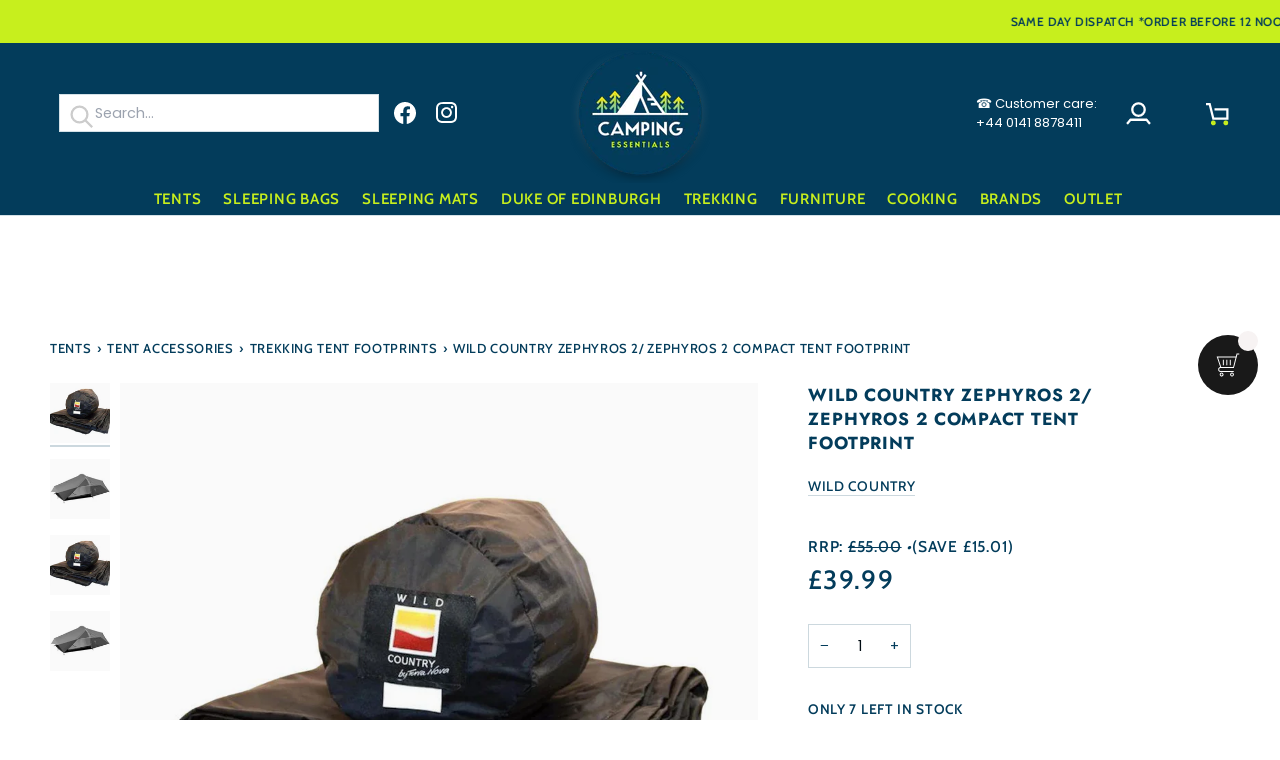

--- FILE ---
content_type: text/html; charset=utf-8
request_url: https://camping-essentials.co.uk/products/wild-country-zephyros-2-lite-tent-footprint
body_size: 52156
content:
<!doctype html>




<html class="no-js" lang="en" ><head>
  <!-- Google tag (gtag.js) -->
<script async src="https://www.googletagmanager.com/gtag/js?id=G-VMZGM59KMC"></script>
<script>
  window.dataLayer = window.dataLayer || [];
  function gtag(){dataLayer.push(arguments);}
  gtag('js', new Date());

  gtag('config', 'G-VMZGM59KMC');
</script>
  <meta charset="utf-8">
  <meta http-equiv="X-UA-Compatible" content="IE=edge,chrome=1">
  <meta name="viewport" content="width=device-width,initial-scale=1,viewport-fit=cover">
  <meta name="theme-color" content="#c7ef1d"><link rel="canonical" href="https://camping-essentials.co.uk/products/wild-country-zephyros-2-lite-tent-footprint"><!-- ======================= Pipeline Theme V7.2.1 ========================= -->

  <!-- Preloading ================================================================== -->

  <link rel="preconnect" href="https://cdn.shopify.com" crossorigin>
  <link rel="dns-prefetch" href="https://cdn.shopify.com">
  <link rel="preconnect" href="https://fonts.shopify.com" crossorigin>
  <link rel="dns-prefetch" href="https://fonts.shopifycdn.com">
  <link rel="preconnect" href="https://monorail-edge.shopifysvc.com" crossorigin>

  <link rel="preload" href="//camping-essentials.co.uk/cdn/fonts/poppins/poppins_n4.0ba78fa5af9b0e1a374041b3ceaadf0a43b41362.woff2" as="font" type="font/woff2" crossorigin>
  <link rel="preload" href="//camping-essentials.co.uk/cdn/fonts/jost/jost_n7.921dc18c13fa0b0c94c5e2517ffe06139c3615a3.woff2" as="font" type="font/woff2" crossorigin>
  <link rel="preload" href="//camping-essentials.co.uk/cdn/fonts/cabin/cabin_n5.0250ac238cfbbff14d3c16fcc89f227ca95d5c6f.woff2" as="font" type="font/woff2" crossorigin>
  

  <link href="//camping-essentials.co.uk/cdn/shop/t/3/assets/vendor.js?v=144118437607305429831709889685" as="script" rel="preload">
  <link href="//camping-essentials.co.uk/cdn/shop/t/3/assets/theme.js?v=106986249159787365891709889685" as="script" rel="preload">
  <script src="https://code.jquery.com/jquery-3.7.1.min.js" integrity="sha256-/JqT3SQfawRcv/BIHPThkBvs0OEvtFFmqPF/lYI/Cxo=" crossorigin="anonymous"></script>
  <link href="//camping-essentials.co.uk/cdn/shop/t/3/assets/theme.css?v=10698671419214382931709889685" as="script" rel="preload">


  <!-- Title and description ================================================ --><link rel="shortcut icon" href="//camping-essentials.co.uk/cdn/shop/files/favicon_32x32.png?v=1711976730" type="image/png">
  <title>
    

    Wild Country Zephyros 2/ Zephyros 2 Compact Tent Footprint
&ndash; Camping Essentials

  </title><meta name="description" content="The Wild Country Zephyros 2/Zephyros 2 Compact Footprint is shaped to fit the footprint of your tent to provide extra protection. Although Wild Country is confident that its inner tent groundsheets will outperform any similar groundsheet fabric">
  <!-- /snippets/social-meta-tags.liquid --><meta property="og:site_name" content="Camping Essentials">
<meta property="og:url" content="https://camping-essentials.co.uk/products/wild-country-zephyros-2-lite-tent-footprint">
<meta property="og:title" content="Wild Country Zephyros 2/ Zephyros 2 Compact Tent Footprint">
<meta property="og:type" content="product">
<meta property="og:description" content="The Wild Country Zephyros 2/Zephyros 2 Compact Footprint is shaped to fit the footprint of your tent to provide extra protection. Although Wild Country is confident that its inner tent groundsheets will outperform any similar groundsheet fabric"><meta property="og:price:amount" content="39.99">
  <meta property="og:price:currency" content="GBP">
      <meta property="og:image" content="http://camping-essentials.co.uk/cdn/shop/files/image427548209.jpg?v=1723814153">
      <meta property="og:image:secure_url" content="https://camping-essentials.co.uk/cdn/shop/files/image427548209.jpg?v=1723814153">
      <meta property="og:image:height" content="1001">
      <meta property="og:image:width" content="1001">
      <meta property="og:image" content="http://camping-essentials.co.uk/cdn/shop/files/image427548211.jpg?v=1723814156">
      <meta property="og:image:secure_url" content="https://camping-essentials.co.uk/cdn/shop/files/image427548211.jpg?v=1723814156">
      <meta property="og:image:height" content="1001">
      <meta property="og:image:width" content="1001">
      <meta property="og:image" content="http://camping-essentials.co.uk/cdn/shop/files/Wild_Country_Zephyros_2_Footprint.jpg?v=1718639057">
      <meta property="og:image:secure_url" content="https://camping-essentials.co.uk/cdn/shop/files/Wild_Country_Zephyros_2_Footprint.jpg?v=1718639057">
      <meta property="og:image:height" content="1001">
      <meta property="og:image:width" content="1001">
<meta property="twitter:image" content="http://camping-essentials.co.uk/cdn/shop/files/image427548209_1200x1200.jpg?v=1723814153">

<meta name="twitter:site" content="@">
<meta name="twitter:card" content="summary_large_image">
<meta name="twitter:title" content="Wild Country Zephyros 2/ Zephyros 2 Compact Tent Footprint">
<meta name="twitter:description" content="The Wild Country Zephyros 2/Zephyros 2 Compact Footprint is shaped to fit the footprint of your tent to provide extra protection. Although Wild Country is confident that its inner tent groundsheets will outperform any similar groundsheet fabric"><!-- CSS ================================================================== -->

  <link href="//camping-essentials.co.uk/cdn/shop/t/3/assets/font-settings.css?v=84251674349657395141759343413" rel="stylesheet" type="text/css" media="all" />

  <!-- /snippets/css-variables.liquid -->


<style data-shopify>

:root {
/* ================ Layout Variables ================ */






--LAYOUT-WIDTH: 1450px;
--LAYOUT-GUTTER: 24px;
--LAYOUT-GUTTER-OFFSET: -24px;
--NAV-GUTTER: 15px;
--LAYOUT-OUTER: 50px;

/* ================ Product video ================ */

--COLOR-VIDEO-BG: #f2f2f2;


/* ================ Color Variables ================ */

/* === Backgrounds ===*/
--COLOR-BG: #ffffff;
--COLOR-BG-ACCENT: #c7ef1d;

/* === Text colors ===*/
--COLOR-TEXT-DARK: #000b12;
--COLOR-TEXT: #033c5b;
--COLOR-TEXT-LIGHT: #4f778c;

/* === Bright color ===*/
--COLOR-PRIMARY: #033c5b;
--COLOR-PRIMARY-HOVER: #000b12;
--COLOR-PRIMARY-FADE: rgba(3, 60, 91, 0.05);
--COLOR-PRIMARY-FADE-HOVER: rgba(3, 60, 91, 0.1);--COLOR-PRIMARY-OPPOSITE: #ffffff;

/* === Secondary/link Color ===*/
--COLOR-SECONDARY: #c7ef1d;
--COLOR-SECONDARY-HOVER: #9bc000;
--COLOR-SECONDARY-FADE: rgba(199, 239, 29, 0.05);
--COLOR-SECONDARY-FADE-HOVER: rgba(199, 239, 29, 0.1);--COLOR-SECONDARY-OPPOSITE: #000000;

/* === Shades of grey ===*/
--COLOR-A5:  rgba(3, 60, 91, 0.05);
--COLOR-A10: rgba(3, 60, 91, 0.1);
--COLOR-A20: rgba(3, 60, 91, 0.2);
--COLOR-A35: rgba(3, 60, 91, 0.35);
--COLOR-A50: rgba(3, 60, 91, 0.5);
--COLOR-A80: rgba(3, 60, 91, 0.8);
--COLOR-A90: rgba(3, 60, 91, 0.9);
--COLOR-A95: rgba(3, 60, 91, 0.95);


/* ================ Inverted Color Variables ================ */

--INVERSE-BG: #033c5b;
--INVERSE-BG-ACCENT: #033c5b;

/* === Text colors ===*/
--INVERSE-TEXT-DARK: #ffffff;
--INVERSE-TEXT: #ffffff;
--INVERSE-TEXT-LIGHT: #b3c5ce;

/* === Bright color ===*/
--INVERSE-PRIMARY: #c7ef1d;
--INVERSE-PRIMARY-HOVER: #9bc000;
--INVERSE-PRIMARY-FADE: rgba(199, 239, 29, 0.05);
--INVERSE-PRIMARY-FADE-HOVER: rgba(199, 239, 29, 0.1);--INVERSE-PRIMARY-OPPOSITE: #000000;


/* === Second Color ===*/
--INVERSE-SECONDARY: #fff;
--INVERSE-SECONDARY-HOVER: #d9d9d9;
--INVERSE-SECONDARY-FADE: rgba(255, 255, 255, 0.05);
--INVERSE-SECONDARY-FADE-HOVER: rgba(255, 255, 255, 0.1);--INVERSE-SECONDARY-OPPOSITE: #0d0d0d;


/* === Shades of grey ===*/
--INVERSE-A5:  rgba(255, 255, 255, 0.05);
--INVERSE-A10: rgba(255, 255, 255, 0.1);
--INVERSE-A20: rgba(255, 255, 255, 0.2);
--INVERSE-A35: rgba(255, 255, 255, 0.3);
--INVERSE-A80: rgba(255, 255, 255, 0.8);
--INVERSE-A90: rgba(255, 255, 255, 0.9);
--INVERSE-A95: rgba(255, 255, 255, 0.95);


/* ================ Bright Color Variables ================ */

--BRIGHT-BG: #c7ef1d;
--BRIGHT-BG-ACCENT: #2693cf;

/* === Text colors ===*/
--BRIGHT-TEXT-DARK: #ffffff;
--BRIGHT-TEXT: #ffffff;
--BRIGHT-TEXT-LIGHT: #eefabb;

/* === Bright color ===*/
--BRIGHT-PRIMARY: #2693cf;
--BRIGHT-PRIMARY-HOVER: #0e699b;
--BRIGHT-PRIMARY-FADE: rgba(38, 147, 207, 0.05);
--BRIGHT-PRIMARY-FADE-HOVER: rgba(38, 147, 207, 0.1);--BRIGHT-PRIMARY-OPPOSITE: #000000;


/* === Second Color ===*/
--BRIGHT-SECONDARY: #f4a482;
--BRIGHT-SECONDARY-HOVER: #fd6b2c;
--BRIGHT-SECONDARY-FADE: rgba(244, 164, 130, 0.05);
--BRIGHT-SECONDARY-FADE-HOVER: rgba(244, 164, 130, 0.1);--BRIGHT-SECONDARY-OPPOSITE: #000000;


/* === Shades of grey ===*/
--BRIGHT-A5:  rgba(255, 255, 255, 0.05);
--BRIGHT-A10: rgba(255, 255, 255, 0.1);
--BRIGHT-A20: rgba(255, 255, 255, 0.2);
--BRIGHT-A35: rgba(255, 255, 255, 0.3);
--BRIGHT-A80: rgba(255, 255, 255, 0.8);
--BRIGHT-A90: rgba(255, 255, 255, 0.9);
--BRIGHT-A95: rgba(255, 255, 255, 0.95);


/* === Account Bar ===*/
--COLOR-ANNOUNCEMENT-BG: #c7ef1d;
--COLOR-ANNOUNCEMENT-TEXT: #033c5b;

/* === Nav and dropdown link background ===*/
--COLOR-NAV: #033c5b;
--COLOR-NAV-TEXT: #c7ef1d;
--COLOR-NAV-TEXT-DARK: #99bc03;
--COLOR-NAV-TEXT-LIGHT: #8cb930;
--COLOR-NAV-BORDER: #d4e1e7;
--COLOR-NAV-A10: rgba(199, 239, 29, 0.1);
--COLOR-NAV-A50: rgba(199, 239, 29, 0.5);
--COLOR-HIGHLIGHT-LINK: #c7ef1d;

/* === Site Footer ===*/
--COLOR-FOOTER-BG: #033c5b;
--COLOR-FOOTER-TEXT: #c7ef1d;
--COLOR-FOOTER-A5: rgba(199, 239, 29, 0.05);
--COLOR-FOOTER-A15: rgba(199, 239, 29, 0.15);
--COLOR-FOOTER-A90: rgba(199, 239, 29, 0.9);

/* === Sub-Footer ===*/
--COLOR-SUB-FOOTER-BG: #c7ef1d;
--COLOR-SUB-FOOTER-TEXT: #033c5b;
--COLOR-SUB-FOOTER-A5: rgba(3, 60, 91, 0.05);
--COLOR-SUB-FOOTER-A15: rgba(3, 60, 91, 0.15);
--COLOR-SUB-FOOTER-A90: rgba(3, 60, 91, 0.9);

/* === Products ===*/
--PRODUCT-GRID-ASPECT-RATIO: 100%;

/* === Product badges ===*/
--COLOR-BADGE: #033c5b;
--COLOR-BADGE-TEXT: #c7ef1d;
--COLOR-BADGE-TEXT-DARK: #99bc03;
--COLOR-BADGE-TEXT-HOVER: #d9f464;
--COLOR-BADGE-HAIRLINE: #0d4558;

/* === Product item slider ===*/--COLOR-PRODUCT-SLIDER: #033c5b;--COLOR-PRODUCT-SLIDER-OPPOSITE: rgba(255, 255, 255, 0.06);/* === disabled form colors ===*/
--COLOR-DISABLED-BG: #e6ecef;
--COLOR-DISABLED-TEXT: #a7bbc6;

--INVERSE-DISABLED-BG: #1c506b;
--INVERSE-DISABLED-TEXT: #5b8094;


/* === Tailwind RGBA Palette ===*/
--RGB-CANVAS: 255 255 255;
--RGB-CONTENT: 3 60 91;
--RGB-PRIMARY: 3 60 91;
--RGB-SECONDARY: 199 239 29;

--RGB-DARK-CANVAS: 3 60 91;
--RGB-DARK-CONTENT: 255 255 255;
--RGB-DARK-PRIMARY: 199 239 29;
--RGB-DARK-SECONDARY: 255 255 255;

--RGB-BRIGHT-CANVAS: 199 239 29;
--RGB-BRIGHT-CONTENT: 255 255 255;
--RGB-BRIGHT-PRIMARY: 38 147 207;
--RGB-BRIGHT-SECONDARY: 244 164 130;

--RGB-PRIMARY-CONTRAST: 255 255 255;
--RGB-SECONDARY-CONTRAST: 0 0 0;

--RGB-DARK-PRIMARY-CONTRAST: 0 0 0;
--RGB-DARK-SECONDARY-CONTRAST: 13 13 13;

--RGB-BRIGHT-PRIMARY-CONTRAST: 0 0 0;
--RGB-BRIGHT-SECONDARY-CONTRAST: 0 0 0;


/* === Button Radius === */
--BUTTON-RADIUS: 0px;


/* === Icon Stroke Width === */
--ICON-STROKE-WIDTH: 2.5px;


/* ================ Typography ================ */

--FONT-STACK-BODY: Poppins, sans-serif;
--FONT-STYLE-BODY: normal;
--FONT-WEIGHT-BODY: 400;
--FONT-WEIGHT-BODY-BOLD: 500;
--FONT-ADJUST-BODY: 1.0;

  --FONT-BODY-TRANSFORM: none;
  --FONT-BODY-LETTER-SPACING: normal;


--FONT-STACK-HEADING: Jost, sans-serif;
--FONT-STYLE-HEADING: normal;
--FONT-WEIGHT-HEADING: 700;
--FONT-WEIGHT-HEADING-BOLD: 800;
--FONT-ADJUST-HEADING: 1.0;

  --FONT-HEADING-TRANSFORM: uppercase;
  --FONT-HEADING-LETTER-SPACING: 0.05em;

--FONT-STACK-ACCENT: Cabin, sans-serif;
--FONT-STYLE-ACCENT: normal;
--FONT-WEIGHT-ACCENT: 500;
--FONT-WEIGHT-ACCENT-BOLD: 600;
--FONT-ADJUST-ACCENT: 1.2;

  --FONT-ACCENT-TRANSFORM: uppercase;
  --FONT-ACCENT-LETTER-SPACING: 0.05em;

--TYPE-STACK-NAV: Cabin, sans-serif;
--TYPE-STYLE-NAV: normal;
--TYPE-ADJUST-NAV: 1.2;
--TYPE-WEIGHT-NAV: 600;

  --FONT-NAV-TRANSFORM: uppercase;
  --FONT-NAV-LETTER-SPACING: 0.05em;

--TYPE-STACK-BUTTON: Cabin, sans-serif;
--TYPE-STYLE-BUTTON: normal;
--TYPE-ADJUST-BUTTON: 1.2;
--TYPE-WEIGHT-BUTTON: 600;

  --FONT-BUTTON-TRANSFORM: uppercase;
  --FONT-BUTTON-LETTER-SPACING: 0.05em;

--TYPE-STACK-KICKER: Cabin, sans-serif;
--TYPE-STYLE-KICKER: normal;
--TYPE-ADJUST-KICKER: 1.2;
--TYPE-WEIGHT-KICKER: 600;

  --FONT-KICKER-TRANSFORM: uppercase;
  --FONT-KICKER-LETTER-SPACING: 0.05em;


--ICO-SELECT: url('//camping-essentials.co.uk/cdn/shop/t/3/assets/ico-select.svg?v=155852318064640055791709903726');

/* ================ Photo correction ================ */
--PHOTO-CORRECTION: 98%;



}


/* ================ Typography ================ */
/* ================ type-scale.com ============ */

/* 1.16 base 13 */
:root {
 --font-1: 10px;
 --font-2: 11.3px;
 --font-3: 12px;
 --font-4: 13px;
 --font-5: 15.5px;
 --font-6: 17px;
 --font-7: 20px;
 --font-8: 23.5px;
 --font-9: 27px;
 --font-10:32px;
 --font-11:37px;
 --font-12:43px;
 --font-13:49px;
 --font-14:57px;
 --font-15:67px;
}

/* 1.175 base 13.5 */
@media only screen and (min-width: 480px) and (max-width: 1099px) {
  :root {
    --font-1: 10px;
    --font-2: 11.5px;
    --font-3: 12.5px;
    --font-4: 13.5px;
    --font-5: 16px;
    --font-6: 18px;
    --font-7: 21px;
    --font-8: 25px;
    --font-9: 29px;
    --font-10:34px;
    --font-11:40px;
    --font-12:47px;
    --font-13:56px;
    --font-14:65px;
   --font-15:77px;
  }
}
/* 1.22 base 14.5 */
@media only screen and (min-width: 1100px) {
  :root {
    --font-1: 10px;
    --font-2: 11.5px;
    --font-3: 13px;
    --font-4: 14.5px;
    --font-5: 17.5px;
    --font-6: 22px;
    --font-7: 26px;
    --font-8: 32px;
    --font-9: 39px;
    --font-10:48px;
    --font-11:58px;
    --font-12:71px;
    --font-13:87px;
    --font-14:106px;
    --font-15:129px;
 }
}


</style>


  <link href="//camping-essentials.co.uk/cdn/shop/t/3/assets/theme.css?v=10698671419214382931709889685" rel="stylesheet" type="text/css" media="all" />
  <link href="//camping-essentials.co.uk/cdn/shop/t/3/assets/custom.css?v=105012611085260549041722581960" rel="stylesheet" type="text/css" media="all" />

  <script>
    document.documentElement.className = document.documentElement.className.replace('no-js', 'js');

    
      document.documentElement.classList.add('aos-initialized');let root = '/';
    if (root[root.length - 1] !== '/') {
      root = `${root}/`;
    }
    var theme = {
      routes: {
        root_url: root,
        cart: '/cart',
        cart_add_url: '/cart/add',
        product_recommendations_url: '/recommendations/products',
        account_addresses_url: '/account/addresses',
        predictive_search_url: '/search/suggest'
      },
      state: {
        cartOpen: null,
      },
      sizes: {
        small: 480,
        medium: 768,
        large: 1100,
        widescreen: 1400
      },
      assets: {
        photoswipe: '//camping-essentials.co.uk/cdn/shop/t/3/assets/photoswipe.js?v=162613001030112971491709889685',
        smoothscroll: '//camping-essentials.co.uk/cdn/shop/t/3/assets/smoothscroll.js?v=37906625415260927261709889685',
        swatches: '//camping-essentials.co.uk/cdn/shop/t/3/assets/swatches.json?v=154940297821828866241709889685',
        noImage: '//camping-essentials.co.uk/cdn/shopifycloud/storefront/assets/no-image-2048-a2addb12.gif',
        base: '//camping-essentials.co.uk/cdn/shop/t/3/assets/'
      },
      strings: {
        swatchesKey: "Color, Colour",
        addToCart: "Add to Cart",
        estimateShipping: "Estimate shipping",
        noShippingAvailable: "We do not ship to this destination.",
        free: "Free",
        from: "From",
        preOrder: "Pre-order",
        soldOut: "Sold Out",
        sale: "Sale",
        subscription: "Subscription",
        unavailable: "Unavailable",
        unitPrice: "Unit price",
        unitPriceSeparator: "per",
        stockout: "All available stock is in cart",
        products: "Products",
        pages: "Pages",
        collections: "Collections",
        resultsFor: "Results for",
        noResultsFor: "No results for",
        articles: "Articles",
        successMessage: "Link copied to clipboard",
      },
      settings: {
        badge_sale_type: "dollar",
        animate_hover: true,
        animate_scroll: true,
        show_locale_desktop: null,
        show_locale_mobile: null,
        show_currency_desktop: null,
        show_currency_mobile: null,
        currency_select_type: "country",
        currency_code_enable: false,
        cycle_images_hover_delay: 1.3
      },
      info: {
        name: 'pipeline'
      },
      version: '7.2.1',
      moneyFormat: "£{{amount}}",
      shopCurrency: "GBP",
      currencyCode: "GBP"
    }
    let windowInnerHeight = window.innerHeight;
    document.documentElement.style.setProperty('--full-screen', `${windowInnerHeight}px`);
    document.documentElement.style.setProperty('--three-quarters', `${windowInnerHeight * 0.75}px`);
    document.documentElement.style.setProperty('--two-thirds', `${windowInnerHeight * 0.66}px`);
    document.documentElement.style.setProperty('--one-half', `${windowInnerHeight * 0.5}px`);
    document.documentElement.style.setProperty('--one-third', `${windowInnerHeight * 0.33}px`);
    document.documentElement.style.setProperty('--one-fifth', `${windowInnerHeight * 0.2}px`);

    window.isRTL = document.documentElement.getAttribute('dir') === 'rtl';
  </script><!-- Theme Javascript ============================================================== -->
  <script src="//camping-essentials.co.uk/cdn/shop/t/3/assets/vendor.js?v=144118437607305429831709889685" defer="defer"></script>
  <script src="//camping-essentials.co.uk/cdn/shop/t/3/assets/theme.js?v=106986249159787365891709889685" defer="defer"></script>

  <script>
    (function () {
      function onPageShowEvents() {
        if ('requestIdleCallback' in window) {
          requestIdleCallback(initCartEvent, { timeout: 500 })
        } else {
          initCartEvent()
        }
        function initCartEvent(){
          window.fetch(window.theme.routes.cart + '.js')
          .then((response) => {
            if(!response.ok){
              throw {status: response.statusText};
            }
            return response.json();
          })
          .then((response) => {
            document.dispatchEvent(new CustomEvent('theme:cart:change', {
              detail: {
                cart: response,
              },
              bubbles: true,
            }));
            return response;
          })
          .catch((e) => {
            console.error(e);
          });
        }
      };
      window.onpageshow = onPageShowEvents;
    })();
  </script>

  <script type="text/javascript">
    if (window.MSInputMethodContext && document.documentMode) {
      var scripts = document.getElementsByTagName('script')[0];
      var polyfill = document.createElement("script");
      polyfill.defer = true;
      polyfill.src = "//camping-essentials.co.uk/cdn/shop/t/3/assets/ie11.js?v=144489047535103983231709889685";

      scripts.parentNode.insertBefore(polyfill, scripts);
    }
  </script>

  <!-- Shopify app scripts =========================================================== -->
  <script>window.performance && window.performance.mark && window.performance.mark('shopify.content_for_header.start');</script><meta id="shopify-digital-wallet" name="shopify-digital-wallet" content="/86111781160/digital_wallets/dialog">
<meta name="shopify-checkout-api-token" content="4e5db107f6ad5c6f719a34d8d3103917">
<meta id="in-context-paypal-metadata" data-shop-id="86111781160" data-venmo-supported="false" data-environment="production" data-locale="en_US" data-paypal-v4="true" data-currency="GBP">
<link rel="alternate" type="application/json+oembed" href="https://camping-essentials.co.uk/products/wild-country-zephyros-2-lite-tent-footprint.oembed">
<script async="async" src="/checkouts/internal/preloads.js?locale=en-GB"></script>
<link rel="preconnect" href="https://shop.app" crossorigin="anonymous">
<script async="async" src="https://shop.app/checkouts/internal/preloads.js?locale=en-GB&shop_id=86111781160" crossorigin="anonymous"></script>
<script id="apple-pay-shop-capabilities" type="application/json">{"shopId":86111781160,"countryCode":"GB","currencyCode":"GBP","merchantCapabilities":["supports3DS"],"merchantId":"gid:\/\/shopify\/Shop\/86111781160","merchantName":"Camping Essentials","requiredBillingContactFields":["postalAddress","email"],"requiredShippingContactFields":["postalAddress","email"],"shippingType":"shipping","supportedNetworks":["visa","maestro","masterCard","amex","discover","elo"],"total":{"type":"pending","label":"Camping Essentials","amount":"1.00"},"shopifyPaymentsEnabled":true,"supportsSubscriptions":true}</script>
<script id="shopify-features" type="application/json">{"accessToken":"4e5db107f6ad5c6f719a34d8d3103917","betas":["rich-media-storefront-analytics"],"domain":"camping-essentials.co.uk","predictiveSearch":true,"shopId":86111781160,"locale":"en"}</script>
<script>var Shopify = Shopify || {};
Shopify.shop = "camping-essentials-uk.myshopify.com";
Shopify.locale = "en";
Shopify.currency = {"active":"GBP","rate":"1.0"};
Shopify.country = "GB";
Shopify.theme = {"name":"Pipeline","id":165852152104,"schema_name":"Pipeline","schema_version":"7.2.1","theme_store_id":739,"role":"main"};
Shopify.theme.handle = "null";
Shopify.theme.style = {"id":null,"handle":null};
Shopify.cdnHost = "camping-essentials.co.uk/cdn";
Shopify.routes = Shopify.routes || {};
Shopify.routes.root = "/";</script>
<script type="module">!function(o){(o.Shopify=o.Shopify||{}).modules=!0}(window);</script>
<script>!function(o){function n(){var o=[];function n(){o.push(Array.prototype.slice.apply(arguments))}return n.q=o,n}var t=o.Shopify=o.Shopify||{};t.loadFeatures=n(),t.autoloadFeatures=n()}(window);</script>
<script>
  window.ShopifyPay = window.ShopifyPay || {};
  window.ShopifyPay.apiHost = "shop.app\/pay";
  window.ShopifyPay.redirectState = null;
</script>
<script id="shop-js-analytics" type="application/json">{"pageType":"product"}</script>
<script defer="defer" async type="module" src="//camping-essentials.co.uk/cdn/shopifycloud/shop-js/modules/v2/client.init-shop-cart-sync_C5BV16lS.en.esm.js"></script>
<script defer="defer" async type="module" src="//camping-essentials.co.uk/cdn/shopifycloud/shop-js/modules/v2/chunk.common_CygWptCX.esm.js"></script>
<script type="module">
  await import("//camping-essentials.co.uk/cdn/shopifycloud/shop-js/modules/v2/client.init-shop-cart-sync_C5BV16lS.en.esm.js");
await import("//camping-essentials.co.uk/cdn/shopifycloud/shop-js/modules/v2/chunk.common_CygWptCX.esm.js");

  window.Shopify.SignInWithShop?.initShopCartSync?.({"fedCMEnabled":true,"windoidEnabled":true});

</script>
<script>
  window.Shopify = window.Shopify || {};
  if (!window.Shopify.featureAssets) window.Shopify.featureAssets = {};
  window.Shopify.featureAssets['shop-js'] = {"shop-cart-sync":["modules/v2/client.shop-cart-sync_ZFArdW7E.en.esm.js","modules/v2/chunk.common_CygWptCX.esm.js"],"init-fed-cm":["modules/v2/client.init-fed-cm_CmiC4vf6.en.esm.js","modules/v2/chunk.common_CygWptCX.esm.js"],"shop-button":["modules/v2/client.shop-button_tlx5R9nI.en.esm.js","modules/v2/chunk.common_CygWptCX.esm.js"],"shop-cash-offers":["modules/v2/client.shop-cash-offers_DOA2yAJr.en.esm.js","modules/v2/chunk.common_CygWptCX.esm.js","modules/v2/chunk.modal_D71HUcav.esm.js"],"init-windoid":["modules/v2/client.init-windoid_sURxWdc1.en.esm.js","modules/v2/chunk.common_CygWptCX.esm.js"],"shop-toast-manager":["modules/v2/client.shop-toast-manager_ClPi3nE9.en.esm.js","modules/v2/chunk.common_CygWptCX.esm.js"],"init-shop-email-lookup-coordinator":["modules/v2/client.init-shop-email-lookup-coordinator_B8hsDcYM.en.esm.js","modules/v2/chunk.common_CygWptCX.esm.js"],"init-shop-cart-sync":["modules/v2/client.init-shop-cart-sync_C5BV16lS.en.esm.js","modules/v2/chunk.common_CygWptCX.esm.js"],"avatar":["modules/v2/client.avatar_BTnouDA3.en.esm.js"],"pay-button":["modules/v2/client.pay-button_FdsNuTd3.en.esm.js","modules/v2/chunk.common_CygWptCX.esm.js"],"init-customer-accounts":["modules/v2/client.init-customer-accounts_DxDtT_ad.en.esm.js","modules/v2/client.shop-login-button_C5VAVYt1.en.esm.js","modules/v2/chunk.common_CygWptCX.esm.js","modules/v2/chunk.modal_D71HUcav.esm.js"],"init-shop-for-new-customer-accounts":["modules/v2/client.init-shop-for-new-customer-accounts_ChsxoAhi.en.esm.js","modules/v2/client.shop-login-button_C5VAVYt1.en.esm.js","modules/v2/chunk.common_CygWptCX.esm.js","modules/v2/chunk.modal_D71HUcav.esm.js"],"shop-login-button":["modules/v2/client.shop-login-button_C5VAVYt1.en.esm.js","modules/v2/chunk.common_CygWptCX.esm.js","modules/v2/chunk.modal_D71HUcav.esm.js"],"init-customer-accounts-sign-up":["modules/v2/client.init-customer-accounts-sign-up_CPSyQ0Tj.en.esm.js","modules/v2/client.shop-login-button_C5VAVYt1.en.esm.js","modules/v2/chunk.common_CygWptCX.esm.js","modules/v2/chunk.modal_D71HUcav.esm.js"],"shop-follow-button":["modules/v2/client.shop-follow-button_Cva4Ekp9.en.esm.js","modules/v2/chunk.common_CygWptCX.esm.js","modules/v2/chunk.modal_D71HUcav.esm.js"],"checkout-modal":["modules/v2/client.checkout-modal_BPM8l0SH.en.esm.js","modules/v2/chunk.common_CygWptCX.esm.js","modules/v2/chunk.modal_D71HUcav.esm.js"],"lead-capture":["modules/v2/client.lead-capture_Bi8yE_yS.en.esm.js","modules/v2/chunk.common_CygWptCX.esm.js","modules/v2/chunk.modal_D71HUcav.esm.js"],"shop-login":["modules/v2/client.shop-login_D6lNrXab.en.esm.js","modules/v2/chunk.common_CygWptCX.esm.js","modules/v2/chunk.modal_D71HUcav.esm.js"],"payment-terms":["modules/v2/client.payment-terms_CZxnsJam.en.esm.js","modules/v2/chunk.common_CygWptCX.esm.js","modules/v2/chunk.modal_D71HUcav.esm.js"]};
</script>
<script>(function() {
  var isLoaded = false;
  function asyncLoad() {
    if (isLoaded) return;
    isLoaded = true;
    var urls = ["https:\/\/ecommplugins-scripts.trustpilot.com\/v2.1\/js\/header.min.js?settings=eyJrZXkiOiJzUFY5TkpERkFlNGs1azExIiwicyI6InNrdSJ9\u0026shop=camping-essentials-uk.myshopify.com","https:\/\/ecommplugins-trustboxsettings.trustpilot.com\/camping-essentials-uk.myshopify.com.js?settings=1712595442290\u0026shop=camping-essentials-uk.myshopify.com","https:\/\/widget.trustpilot.com\/bootstrap\/v5\/tp.widget.sync.bootstrap.min.js?shop=camping-essentials-uk.myshopify.com","https:\/\/widget.trustpilot.com\/bootstrap\/v5\/tp.widget.sync.bootstrap.min.js?shop=camping-essentials-uk.myshopify.com","https:\/\/cd.bestfreecdn.com\/storage\/js\/kaktusc_kaktus_in_cart-86111781160.js?ver=33\u0026shop=camping-essentials-uk.myshopify.com"];
    for (var i = 0; i < urls.length; i++) {
      var s = document.createElement('script');
      s.type = 'text/javascript';
      s.async = true;
      s.src = urls[i];
      var x = document.getElementsByTagName('script')[0];
      x.parentNode.insertBefore(s, x);
    }
  };
  if(window.attachEvent) {
    window.attachEvent('onload', asyncLoad);
  } else {
    window.addEventListener('load', asyncLoad, false);
  }
})();</script>
<script id="__st">var __st={"a":86111781160,"offset":0,"reqid":"90595520-f342-4ae4-85a8-de3f9754a09c-1768828029","pageurl":"camping-essentials.co.uk\/products\/wild-country-zephyros-2-lite-tent-footprint","u":"4ebeb1738426","p":"product","rtyp":"product","rid":8927270011176};</script>
<script>window.ShopifyPaypalV4VisibilityTracking = true;</script>
<script id="captcha-bootstrap">!function(){'use strict';const t='contact',e='account',n='new_comment',o=[[t,t],['blogs',n],['comments',n],[t,'customer']],c=[[e,'customer_login'],[e,'guest_login'],[e,'recover_customer_password'],[e,'create_customer']],r=t=>t.map((([t,e])=>`form[action*='/${t}']:not([data-nocaptcha='true']) input[name='form_type'][value='${e}']`)).join(','),a=t=>()=>t?[...document.querySelectorAll(t)].map((t=>t.form)):[];function s(){const t=[...o],e=r(t);return a(e)}const i='password',u='form_key',d=['recaptcha-v3-token','g-recaptcha-response','h-captcha-response',i],f=()=>{try{return window.sessionStorage}catch{return}},m='__shopify_v',_=t=>t.elements[u];function p(t,e,n=!1){try{const o=window.sessionStorage,c=JSON.parse(o.getItem(e)),{data:r}=function(t){const{data:e,action:n}=t;return t[m]||n?{data:e,action:n}:{data:t,action:n}}(c);for(const[e,n]of Object.entries(r))t.elements[e]&&(t.elements[e].value=n);n&&o.removeItem(e)}catch(o){console.error('form repopulation failed',{error:o})}}const l='form_type',E='cptcha';function T(t){t.dataset[E]=!0}const w=window,h=w.document,L='Shopify',v='ce_forms',y='captcha';let A=!1;((t,e)=>{const n=(g='f06e6c50-85a8-45c8-87d0-21a2b65856fe',I='https://cdn.shopify.com/shopifycloud/storefront-forms-hcaptcha/ce_storefront_forms_captcha_hcaptcha.v1.5.2.iife.js',D={infoText:'Protected by hCaptcha',privacyText:'Privacy',termsText:'Terms'},(t,e,n)=>{const o=w[L][v],c=o.bindForm;if(c)return c(t,g,e,D).then(n);var r;o.q.push([[t,g,e,D],n]),r=I,A||(h.body.append(Object.assign(h.createElement('script'),{id:'captcha-provider',async:!0,src:r})),A=!0)});var g,I,D;w[L]=w[L]||{},w[L][v]=w[L][v]||{},w[L][v].q=[],w[L][y]=w[L][y]||{},w[L][y].protect=function(t,e){n(t,void 0,e),T(t)},Object.freeze(w[L][y]),function(t,e,n,w,h,L){const[v,y,A,g]=function(t,e,n){const i=e?o:[],u=t?c:[],d=[...i,...u],f=r(d),m=r(i),_=r(d.filter((([t,e])=>n.includes(e))));return[a(f),a(m),a(_),s()]}(w,h,L),I=t=>{const e=t.target;return e instanceof HTMLFormElement?e:e&&e.form},D=t=>v().includes(t);t.addEventListener('submit',(t=>{const e=I(t);if(!e)return;const n=D(e)&&!e.dataset.hcaptchaBound&&!e.dataset.recaptchaBound,o=_(e),c=g().includes(e)&&(!o||!o.value);(n||c)&&t.preventDefault(),c&&!n&&(function(t){try{if(!f())return;!function(t){const e=f();if(!e)return;const n=_(t);if(!n)return;const o=n.value;o&&e.removeItem(o)}(t);const e=Array.from(Array(32),(()=>Math.random().toString(36)[2])).join('');!function(t,e){_(t)||t.append(Object.assign(document.createElement('input'),{type:'hidden',name:u})),t.elements[u].value=e}(t,e),function(t,e){const n=f();if(!n)return;const o=[...t.querySelectorAll(`input[type='${i}']`)].map((({name:t})=>t)),c=[...d,...o],r={};for(const[a,s]of new FormData(t).entries())c.includes(a)||(r[a]=s);n.setItem(e,JSON.stringify({[m]:1,action:t.action,data:r}))}(t,e)}catch(e){console.error('failed to persist form',e)}}(e),e.submit())}));const S=(t,e)=>{t&&!t.dataset[E]&&(n(t,e.some((e=>e===t))),T(t))};for(const o of['focusin','change'])t.addEventListener(o,(t=>{const e=I(t);D(e)&&S(e,y())}));const B=e.get('form_key'),M=e.get(l),P=B&&M;t.addEventListener('DOMContentLoaded',(()=>{const t=y();if(P)for(const e of t)e.elements[l].value===M&&p(e,B);[...new Set([...A(),...v().filter((t=>'true'===t.dataset.shopifyCaptcha))])].forEach((e=>S(e,t)))}))}(h,new URLSearchParams(w.location.search),n,t,e,['guest_login'])})(!0,!0)}();</script>
<script integrity="sha256-4kQ18oKyAcykRKYeNunJcIwy7WH5gtpwJnB7kiuLZ1E=" data-source-attribution="shopify.loadfeatures" defer="defer" src="//camping-essentials.co.uk/cdn/shopifycloud/storefront/assets/storefront/load_feature-a0a9edcb.js" crossorigin="anonymous"></script>
<script crossorigin="anonymous" defer="defer" src="//camping-essentials.co.uk/cdn/shopifycloud/storefront/assets/shopify_pay/storefront-65b4c6d7.js?v=20250812"></script>
<script data-source-attribution="shopify.dynamic_checkout.dynamic.init">var Shopify=Shopify||{};Shopify.PaymentButton=Shopify.PaymentButton||{isStorefrontPortableWallets:!0,init:function(){window.Shopify.PaymentButton.init=function(){};var t=document.createElement("script");t.src="https://camping-essentials.co.uk/cdn/shopifycloud/portable-wallets/latest/portable-wallets.en.js",t.type="module",document.head.appendChild(t)}};
</script>
<script data-source-attribution="shopify.dynamic_checkout.buyer_consent">
  function portableWalletsHideBuyerConsent(e){var t=document.getElementById("shopify-buyer-consent"),n=document.getElementById("shopify-subscription-policy-button");t&&n&&(t.classList.add("hidden"),t.setAttribute("aria-hidden","true"),n.removeEventListener("click",e))}function portableWalletsShowBuyerConsent(e){var t=document.getElementById("shopify-buyer-consent"),n=document.getElementById("shopify-subscription-policy-button");t&&n&&(t.classList.remove("hidden"),t.removeAttribute("aria-hidden"),n.addEventListener("click",e))}window.Shopify?.PaymentButton&&(window.Shopify.PaymentButton.hideBuyerConsent=portableWalletsHideBuyerConsent,window.Shopify.PaymentButton.showBuyerConsent=portableWalletsShowBuyerConsent);
</script>
<script>
  function portableWalletsCleanup(e){e&&e.src&&console.error("Failed to load portable wallets script "+e.src);var t=document.querySelectorAll("shopify-accelerated-checkout .shopify-payment-button__skeleton, shopify-accelerated-checkout-cart .wallet-cart-button__skeleton"),e=document.getElementById("shopify-buyer-consent");for(let e=0;e<t.length;e++)t[e].remove();e&&e.remove()}function portableWalletsNotLoadedAsModule(e){e instanceof ErrorEvent&&"string"==typeof e.message&&e.message.includes("import.meta")&&"string"==typeof e.filename&&e.filename.includes("portable-wallets")&&(window.removeEventListener("error",portableWalletsNotLoadedAsModule),window.Shopify.PaymentButton.failedToLoad=e,"loading"===document.readyState?document.addEventListener("DOMContentLoaded",window.Shopify.PaymentButton.init):window.Shopify.PaymentButton.init())}window.addEventListener("error",portableWalletsNotLoadedAsModule);
</script>

<script type="module" src="https://camping-essentials.co.uk/cdn/shopifycloud/portable-wallets/latest/portable-wallets.en.js" onError="portableWalletsCleanup(this)" crossorigin="anonymous"></script>
<script nomodule>
  document.addEventListener("DOMContentLoaded", portableWalletsCleanup);
</script>

<script id='scb4127' type='text/javascript' async='' src='https://camping-essentials.co.uk/cdn/shopifycloud/privacy-banner/storefront-banner.js'></script><link id="shopify-accelerated-checkout-styles" rel="stylesheet" media="screen" href="https://camping-essentials.co.uk/cdn/shopifycloud/portable-wallets/latest/accelerated-checkout-backwards-compat.css" crossorigin="anonymous">
<style id="shopify-accelerated-checkout-cart">
        #shopify-buyer-consent {
  margin-top: 1em;
  display: inline-block;
  width: 100%;
}

#shopify-buyer-consent.hidden {
  display: none;
}

#shopify-subscription-policy-button {
  background: none;
  border: none;
  padding: 0;
  text-decoration: underline;
  font-size: inherit;
  cursor: pointer;
}

#shopify-subscription-policy-button::before {
  box-shadow: none;
}

      </style>

<script>window.performance && window.performance.mark && window.performance.mark('shopify.content_for_header.end');</script>
<!-- BEGIN app block: shopify://apps/judge-me-reviews/blocks/judgeme_core/61ccd3b1-a9f2-4160-9fe9-4fec8413e5d8 --><!-- Start of Judge.me Core -->






<link rel="dns-prefetch" href="https://cdnwidget.judge.me">
<link rel="dns-prefetch" href="https://cdn.judge.me">
<link rel="dns-prefetch" href="https://cdn1.judge.me">
<link rel="dns-prefetch" href="https://api.judge.me">

<script data-cfasync='false' class='jdgm-settings-script'>window.jdgmSettings={"pagination":5,"disable_web_reviews":false,"badge_no_review_text":"No reviews","badge_n_reviews_text":"{{ n }} review/reviews","hide_badge_preview_if_no_reviews":true,"badge_hide_text":false,"enforce_center_preview_badge":false,"widget_title":"Customer Reviews","widget_open_form_text":"Write a review","widget_close_form_text":"Cancel review","widget_refresh_page_text":"Refresh page","widget_summary_text":"Based on {{ number_of_reviews }} review/reviews","widget_no_review_text":"Be the first to write a review","widget_name_field_text":"Display name","widget_verified_name_field_text":"Verified Name (public)","widget_name_placeholder_text":"Display name","widget_required_field_error_text":"This field is required.","widget_email_field_text":"Email address","widget_verified_email_field_text":"Verified Email (private, can not be edited)","widget_email_placeholder_text":"Your email address","widget_email_field_error_text":"Please enter a valid email address.","widget_rating_field_text":"Rating","widget_review_title_field_text":"Review Title","widget_review_title_placeholder_text":"Give your review a title","widget_review_body_field_text":"Review content","widget_review_body_placeholder_text":"Start writing here...","widget_pictures_field_text":"Picture/Video (optional)","widget_submit_review_text":"Submit Review","widget_submit_verified_review_text":"Submit Verified Review","widget_submit_success_msg_with_auto_publish":"Thank you! Please refresh the page in a few moments to see your review. You can remove or edit your review by logging into \u003ca href='https://judge.me/login' target='_blank' rel='nofollow noopener'\u003eJudge.me\u003c/a\u003e","widget_submit_success_msg_no_auto_publish":"Thank you! Your review will be published as soon as it is approved by the shop admin. You can remove or edit your review by logging into \u003ca href='https://judge.me/login' target='_blank' rel='nofollow noopener'\u003eJudge.me\u003c/a\u003e","widget_show_default_reviews_out_of_total_text":"Showing {{ n_reviews_shown }} out of {{ n_reviews }} reviews.","widget_show_all_link_text":"Show all","widget_show_less_link_text":"Show less","widget_author_said_text":"{{ reviewer_name }} said:","widget_days_text":"{{ n }} days ago","widget_weeks_text":"{{ n }} week/weeks ago","widget_months_text":"{{ n }} month/months ago","widget_years_text":"{{ n }} year/years ago","widget_yesterday_text":"Yesterday","widget_today_text":"Today","widget_replied_text":"\u003e\u003e {{ shop_name }} replied:","widget_read_more_text":"Read more","widget_reviewer_name_as_initial":"","widget_rating_filter_color":"#fbcd0a","widget_rating_filter_see_all_text":"See all reviews","widget_sorting_most_recent_text":"Most Recent","widget_sorting_highest_rating_text":"Highest Rating","widget_sorting_lowest_rating_text":"Lowest Rating","widget_sorting_with_pictures_text":"Only Pictures","widget_sorting_most_helpful_text":"Most Helpful","widget_open_question_form_text":"Ask a question","widget_reviews_subtab_text":"Reviews","widget_questions_subtab_text":"Questions","widget_question_label_text":"Question","widget_answer_label_text":"Answer","widget_question_placeholder_text":"Write your question here","widget_submit_question_text":"Submit Question","widget_question_submit_success_text":"Thank you for your question! We will notify you once it gets answered.","verified_badge_text":"Verified","verified_badge_bg_color":"","verified_badge_text_color":"","verified_badge_placement":"left-of-reviewer-name","widget_review_max_height":"","widget_hide_border":false,"widget_social_share":false,"widget_thumb":false,"widget_review_location_show":false,"widget_location_format":"","all_reviews_include_out_of_store_products":true,"all_reviews_out_of_store_text":"(out of store)","all_reviews_pagination":100,"all_reviews_product_name_prefix_text":"about","enable_review_pictures":true,"enable_question_anwser":false,"widget_theme":"default","review_date_format":"mm/dd/yyyy","default_sort_method":"most-recent","widget_product_reviews_subtab_text":"Product Reviews","widget_shop_reviews_subtab_text":"Shop Reviews","widget_other_products_reviews_text":"Reviews for other products","widget_store_reviews_subtab_text":"Store reviews","widget_no_store_reviews_text":"This store hasn't received any reviews yet","widget_web_restriction_product_reviews_text":"This product hasn't received any reviews yet","widget_no_items_text":"No items found","widget_show_more_text":"Show more","widget_write_a_store_review_text":"Write a Store Review","widget_other_languages_heading":"Reviews in Other Languages","widget_translate_review_text":"Translate review to {{ language }}","widget_translating_review_text":"Translating...","widget_show_original_translation_text":"Show original ({{ language }})","widget_translate_review_failed_text":"Review couldn't be translated.","widget_translate_review_retry_text":"Retry","widget_translate_review_try_again_later_text":"Try again later","show_product_url_for_grouped_product":false,"widget_sorting_pictures_first_text":"Pictures First","show_pictures_on_all_rev_page_mobile":false,"show_pictures_on_all_rev_page_desktop":false,"floating_tab_hide_mobile_install_preference":false,"floating_tab_button_name":"★ Reviews","floating_tab_title":"Let customers speak for us","floating_tab_button_color":"","floating_tab_button_background_color":"","floating_tab_url":"","floating_tab_url_enabled":false,"floating_tab_tab_style":"text","all_reviews_text_badge_text":"Customers rate us {{ shop.metafields.judgeme.all_reviews_rating | round: 1 }}/5 based on {{ shop.metafields.judgeme.all_reviews_count }} reviews.","all_reviews_text_badge_text_branded_style":"{{ shop.metafields.judgeme.all_reviews_rating | round: 1 }} out of 5 stars based on {{ shop.metafields.judgeme.all_reviews_count }} reviews","is_all_reviews_text_badge_a_link":false,"show_stars_for_all_reviews_text_badge":false,"all_reviews_text_badge_url":"","all_reviews_text_style":"branded","all_reviews_text_color_style":"judgeme_brand_color","all_reviews_text_color":"#108474","all_reviews_text_show_jm_brand":true,"featured_carousel_show_header":true,"featured_carousel_title":"Let customers speak for us","testimonials_carousel_title":"Customers are saying","videos_carousel_title":"Real customer stories","cards_carousel_title":"Customers are saying","featured_carousel_count_text":"from {{ n }} reviews","featured_carousel_add_link_to_all_reviews_page":false,"featured_carousel_url":"","featured_carousel_show_images":true,"featured_carousel_autoslide_interval":5,"featured_carousel_arrows_on_the_sides":false,"featured_carousel_height":250,"featured_carousel_width":80,"featured_carousel_image_size":0,"featured_carousel_image_height":250,"featured_carousel_arrow_color":"#eeeeee","verified_count_badge_style":"branded","verified_count_badge_orientation":"horizontal","verified_count_badge_color_style":"judgeme_brand_color","verified_count_badge_color":"#108474","is_verified_count_badge_a_link":false,"verified_count_badge_url":"","verified_count_badge_show_jm_brand":true,"widget_rating_preset_default":5,"widget_first_sub_tab":"product-reviews","widget_show_histogram":true,"widget_histogram_use_custom_color":false,"widget_pagination_use_custom_color":false,"widget_star_use_custom_color":false,"widget_verified_badge_use_custom_color":false,"widget_write_review_use_custom_color":false,"picture_reminder_submit_button":"Upload Pictures","enable_review_videos":false,"mute_video_by_default":false,"widget_sorting_videos_first_text":"Videos First","widget_review_pending_text":"Pending","featured_carousel_items_for_large_screen":3,"social_share_options_order":"Facebook,Twitter","remove_microdata_snippet":false,"disable_json_ld":false,"enable_json_ld_products":false,"preview_badge_show_question_text":false,"preview_badge_no_question_text":"No questions","preview_badge_n_question_text":"{{ number_of_questions }} question/questions","qa_badge_show_icon":false,"qa_badge_position":"same-row","remove_judgeme_branding":false,"widget_add_search_bar":false,"widget_search_bar_placeholder":"Search","widget_sorting_verified_only_text":"Verified only","featured_carousel_theme":"default","featured_carousel_show_rating":true,"featured_carousel_show_title":true,"featured_carousel_show_body":true,"featured_carousel_show_date":false,"featured_carousel_show_reviewer":true,"featured_carousel_show_product":false,"featured_carousel_header_background_color":"#108474","featured_carousel_header_text_color":"#ffffff","featured_carousel_name_product_separator":"reviewed","featured_carousel_full_star_background":"#108474","featured_carousel_empty_star_background":"#dadada","featured_carousel_vertical_theme_background":"#f9fafb","featured_carousel_verified_badge_enable":true,"featured_carousel_verified_badge_color":"#108474","featured_carousel_border_style":"round","featured_carousel_review_line_length_limit":3,"featured_carousel_more_reviews_button_text":"Read more reviews","featured_carousel_view_product_button_text":"View product","all_reviews_page_load_reviews_on":"scroll","all_reviews_page_load_more_text":"Load More Reviews","disable_fb_tab_reviews":false,"enable_ajax_cdn_cache":false,"widget_advanced_speed_features":5,"widget_public_name_text":"displayed publicly like","default_reviewer_name":"John Smith","default_reviewer_name_has_non_latin":true,"widget_reviewer_anonymous":"Anonymous","medals_widget_title":"Judge.me Review Medals","medals_widget_background_color":"#f9fafb","medals_widget_position":"footer_all_pages","medals_widget_border_color":"#f9fafb","medals_widget_verified_text_position":"left","medals_widget_use_monochromatic_version":false,"medals_widget_elements_color":"#108474","show_reviewer_avatar":true,"widget_invalid_yt_video_url_error_text":"Not a YouTube video URL","widget_max_length_field_error_text":"Please enter no more than {0} characters.","widget_show_country_flag":false,"widget_show_collected_via_shop_app":true,"widget_verified_by_shop_badge_style":"light","widget_verified_by_shop_text":"Verified by Shop","widget_show_photo_gallery":false,"widget_load_with_code_splitting":true,"widget_ugc_install_preference":false,"widget_ugc_title":"Made by us, Shared by you","widget_ugc_subtitle":"Tag us to see your picture featured in our page","widget_ugc_arrows_color":"#ffffff","widget_ugc_primary_button_text":"Buy Now","widget_ugc_primary_button_background_color":"#108474","widget_ugc_primary_button_text_color":"#ffffff","widget_ugc_primary_button_border_width":"0","widget_ugc_primary_button_border_style":"none","widget_ugc_primary_button_border_color":"#108474","widget_ugc_primary_button_border_radius":"25","widget_ugc_secondary_button_text":"Load More","widget_ugc_secondary_button_background_color":"#ffffff","widget_ugc_secondary_button_text_color":"#108474","widget_ugc_secondary_button_border_width":"2","widget_ugc_secondary_button_border_style":"solid","widget_ugc_secondary_button_border_color":"#108474","widget_ugc_secondary_button_border_radius":"25","widget_ugc_reviews_button_text":"View Reviews","widget_ugc_reviews_button_background_color":"#ffffff","widget_ugc_reviews_button_text_color":"#108474","widget_ugc_reviews_button_border_width":"2","widget_ugc_reviews_button_border_style":"solid","widget_ugc_reviews_button_border_color":"#108474","widget_ugc_reviews_button_border_radius":"25","widget_ugc_reviews_button_link_to":"judgeme-reviews-page","widget_ugc_show_post_date":true,"widget_ugc_max_width":"800","widget_rating_metafield_value_type":true,"widget_primary_color":"#033C5B","widget_enable_secondary_color":false,"widget_secondary_color":"#edf5f5","widget_summary_average_rating_text":"{{ average_rating }} out of 5","widget_media_grid_title":"Customer photos \u0026 videos","widget_media_grid_see_more_text":"See more","widget_round_style":false,"widget_show_product_medals":true,"widget_verified_by_judgeme_text":"Verified by Judge.me","widget_show_store_medals":true,"widget_verified_by_judgeme_text_in_store_medals":"Verified by Judge.me","widget_media_field_exceed_quantity_message":"Sorry, we can only accept {{ max_media }} for one review.","widget_media_field_exceed_limit_message":"{{ file_name }} is too large, please select a {{ media_type }} less than {{ size_limit }}MB.","widget_review_submitted_text":"Review Submitted!","widget_question_submitted_text":"Question Submitted!","widget_close_form_text_question":"Cancel","widget_write_your_answer_here_text":"Write your answer here","widget_enabled_branded_link":true,"widget_show_collected_by_judgeme":true,"widget_reviewer_name_color":"","widget_write_review_text_color":"","widget_write_review_bg_color":"","widget_collected_by_judgeme_text":"collected by Judge.me","widget_pagination_type":"standard","widget_load_more_text":"Load More","widget_load_more_color":"#108474","widget_full_review_text":"Full Review","widget_read_more_reviews_text":"Read More Reviews","widget_read_questions_text":"Read Questions","widget_questions_and_answers_text":"Questions \u0026 Answers","widget_verified_by_text":"Verified by","widget_verified_text":"Verified","widget_number_of_reviews_text":"{{ number_of_reviews }} reviews","widget_back_button_text":"Back","widget_next_button_text":"Next","widget_custom_forms_filter_button":"Filters","custom_forms_style":"horizontal","widget_show_review_information":false,"how_reviews_are_collected":"How reviews are collected?","widget_show_review_keywords":false,"widget_gdpr_statement":"How we use your data: We'll only contact you about the review you left, and only if necessary. By submitting your review, you agree to Judge.me's \u003ca href='https://judge.me/terms' target='_blank' rel='nofollow noopener'\u003eterms\u003c/a\u003e, \u003ca href='https://judge.me/privacy' target='_blank' rel='nofollow noopener'\u003eprivacy\u003c/a\u003e and \u003ca href='https://judge.me/content-policy' target='_blank' rel='nofollow noopener'\u003econtent\u003c/a\u003e policies.","widget_multilingual_sorting_enabled":false,"widget_translate_review_content_enabled":false,"widget_translate_review_content_method":"manual","popup_widget_review_selection":"automatically_with_pictures","popup_widget_round_border_style":true,"popup_widget_show_title":true,"popup_widget_show_body":true,"popup_widget_show_reviewer":false,"popup_widget_show_product":true,"popup_widget_show_pictures":true,"popup_widget_use_review_picture":true,"popup_widget_show_on_home_page":true,"popup_widget_show_on_product_page":true,"popup_widget_show_on_collection_page":true,"popup_widget_show_on_cart_page":true,"popup_widget_position":"bottom_left","popup_widget_first_review_delay":5,"popup_widget_duration":5,"popup_widget_interval":5,"popup_widget_review_count":5,"popup_widget_hide_on_mobile":true,"review_snippet_widget_round_border_style":true,"review_snippet_widget_card_color":"#FFFFFF","review_snippet_widget_slider_arrows_background_color":"#FFFFFF","review_snippet_widget_slider_arrows_color":"#000000","review_snippet_widget_star_color":"#108474","show_product_variant":false,"all_reviews_product_variant_label_text":"Variant: ","widget_show_verified_branding":true,"widget_ai_summary_title":"Customers say","widget_ai_summary_disclaimer":"AI-powered review summary based on recent customer reviews","widget_show_ai_summary":false,"widget_show_ai_summary_bg":false,"widget_show_review_title_input":true,"redirect_reviewers_invited_via_email":"review_widget","request_store_review_after_product_review":false,"request_review_other_products_in_order":false,"review_form_color_scheme":"default","review_form_corner_style":"square","review_form_star_color":{},"review_form_text_color":"#333333","review_form_background_color":"#ffffff","review_form_field_background_color":"#fafafa","review_form_button_color":{},"review_form_button_text_color":"#ffffff","review_form_modal_overlay_color":"#000000","review_content_screen_title_text":"How would you rate this product?","review_content_introduction_text":"We would love it if you would share a bit about your experience.","store_review_form_title_text":"How would you rate this store?","store_review_form_introduction_text":"We would love it if you would share a bit about your experience.","show_review_guidance_text":true,"one_star_review_guidance_text":"Poor","five_star_review_guidance_text":"Great","customer_information_screen_title_text":"About you","customer_information_introduction_text":"Please tell us more about you.","custom_questions_screen_title_text":"Your experience in more detail","custom_questions_introduction_text":"Here are a few questions to help us understand more about your experience.","review_submitted_screen_title_text":"Thanks for your review!","review_submitted_screen_thank_you_text":"We are processing it and it will appear on the store soon.","review_submitted_screen_email_verification_text":"Please confirm your email by clicking the link we just sent you. This helps us keep reviews authentic.","review_submitted_request_store_review_text":"Would you like to share your experience of shopping with us?","review_submitted_review_other_products_text":"Would you like to review these products?","store_review_screen_title_text":"Would you like to share your experience of shopping with us?","store_review_introduction_text":"We value your feedback and use it to improve. Please share any thoughts or suggestions you have.","reviewer_media_screen_title_picture_text":"Share a picture","reviewer_media_introduction_picture_text":"Upload a photo to support your review.","reviewer_media_screen_title_video_text":"Share a video","reviewer_media_introduction_video_text":"Upload a video to support your review.","reviewer_media_screen_title_picture_or_video_text":"Share a picture or video","reviewer_media_introduction_picture_or_video_text":"Upload a photo or video to support your review.","reviewer_media_youtube_url_text":"Paste your Youtube URL here","advanced_settings_next_step_button_text":"Next","advanced_settings_close_review_button_text":"Close","modal_write_review_flow":false,"write_review_flow_required_text":"Required","write_review_flow_privacy_message_text":"We respect your privacy.","write_review_flow_anonymous_text":"Post review as anonymous","write_review_flow_visibility_text":"This won't be visible to other customers.","write_review_flow_multiple_selection_help_text":"Select as many as you like","write_review_flow_single_selection_help_text":"Select one option","write_review_flow_required_field_error_text":"This field is required","write_review_flow_invalid_email_error_text":"Please enter a valid email address","write_review_flow_max_length_error_text":"Max. {{ max_length }} characters.","write_review_flow_media_upload_text":"\u003cb\u003eClick to upload\u003c/b\u003e or drag and drop","write_review_flow_gdpr_statement":"We'll only contact you about your review if necessary. By submitting your review, you agree to our \u003ca href='https://judge.me/terms' target='_blank' rel='nofollow noopener'\u003eterms and conditions\u003c/a\u003e and \u003ca href='https://judge.me/privacy' target='_blank' rel='nofollow noopener'\u003eprivacy policy\u003c/a\u003e.","rating_only_reviews_enabled":false,"show_negative_reviews_help_screen":false,"new_review_flow_help_screen_rating_threshold":3,"negative_review_resolution_screen_title_text":"Tell us more","negative_review_resolution_text":"Your experience matters to us. If there were issues with your purchase, we're here to help. Feel free to reach out to us, we'd love the opportunity to make things right.","negative_review_resolution_button_text":"Contact us","negative_review_resolution_proceed_with_review_text":"Leave a review","negative_review_resolution_subject":"Issue with purchase from {{ shop_name }}.{{ order_name }}","preview_badge_collection_page_install_status":false,"widget_review_custom_css":"","preview_badge_custom_css":"","preview_badge_stars_count":"5-stars","featured_carousel_custom_css":"","floating_tab_custom_css":"","all_reviews_widget_custom_css":"","medals_widget_custom_css":"","verified_badge_custom_css":"","all_reviews_text_custom_css":"","transparency_badges_collected_via_store_invite":false,"transparency_badges_from_another_provider":false,"transparency_badges_collected_from_store_visitor":false,"transparency_badges_collected_by_verified_review_provider":false,"transparency_badges_earned_reward":false,"transparency_badges_collected_via_store_invite_text":"Review collected via store invitation","transparency_badges_from_another_provider_text":"Review collected from another provider","transparency_badges_collected_from_store_visitor_text":"Review collected from a store visitor","transparency_badges_written_in_google_text":"Review written in Google","transparency_badges_written_in_etsy_text":"Review written in Etsy","transparency_badges_written_in_shop_app_text":"Review written in Shop App","transparency_badges_earned_reward_text":"Review earned a reward for future purchase","product_review_widget_per_page":10,"widget_store_review_label_text":"Review about the store","checkout_comment_extension_title_on_product_page":"Customer Comments","checkout_comment_extension_num_latest_comment_show":5,"checkout_comment_extension_format":"name_and_timestamp","checkout_comment_customer_name":"last_initial","checkout_comment_comment_notification":true,"preview_badge_collection_page_install_preference":false,"preview_badge_home_page_install_preference":false,"preview_badge_product_page_install_preference":false,"review_widget_install_preference":"","review_carousel_install_preference":false,"floating_reviews_tab_install_preference":"none","verified_reviews_count_badge_install_preference":false,"all_reviews_text_install_preference":false,"review_widget_best_location":false,"judgeme_medals_install_preference":false,"review_widget_revamp_enabled":false,"review_widget_qna_enabled":false,"review_widget_header_theme":"minimal","review_widget_widget_title_enabled":true,"review_widget_header_text_size":"medium","review_widget_header_text_weight":"regular","review_widget_average_rating_style":"compact","review_widget_bar_chart_enabled":true,"review_widget_bar_chart_type":"numbers","review_widget_bar_chart_style":"standard","review_widget_expanded_media_gallery_enabled":false,"review_widget_reviews_section_theme":"standard","review_widget_image_style":"thumbnails","review_widget_review_image_ratio":"square","review_widget_stars_size":"medium","review_widget_verified_badge":"standard_text","review_widget_review_title_text_size":"medium","review_widget_review_text_size":"medium","review_widget_review_text_length":"medium","review_widget_number_of_columns_desktop":3,"review_widget_carousel_transition_speed":5,"review_widget_custom_questions_answers_display":"always","review_widget_button_text_color":"#FFFFFF","review_widget_text_color":"#000000","review_widget_lighter_text_color":"#7B7B7B","review_widget_corner_styling":"soft","review_widget_review_word_singular":"review","review_widget_review_word_plural":"reviews","review_widget_voting_label":"Helpful?","review_widget_shop_reply_label":"Reply from {{ shop_name }}:","review_widget_filters_title":"Filters","qna_widget_question_word_singular":"Question","qna_widget_question_word_plural":"Questions","qna_widget_answer_reply_label":"Answer from {{ answerer_name }}:","qna_content_screen_title_text":"Ask a question about this product","qna_widget_question_required_field_error_text":"Please enter your question.","qna_widget_flow_gdpr_statement":"We'll only contact you about your question if necessary. By submitting your question, you agree to our \u003ca href='https://judge.me/terms' target='_blank' rel='nofollow noopener'\u003eterms and conditions\u003c/a\u003e and \u003ca href='https://judge.me/privacy' target='_blank' rel='nofollow noopener'\u003eprivacy policy\u003c/a\u003e.","qna_widget_question_submitted_text":"Thanks for your question!","qna_widget_close_form_text_question":"Close","qna_widget_question_submit_success_text":"We’ll notify you by email when your question is answered.","all_reviews_widget_v2025_enabled":false,"all_reviews_widget_v2025_header_theme":"default","all_reviews_widget_v2025_widget_title_enabled":true,"all_reviews_widget_v2025_header_text_size":"medium","all_reviews_widget_v2025_header_text_weight":"regular","all_reviews_widget_v2025_average_rating_style":"compact","all_reviews_widget_v2025_bar_chart_enabled":true,"all_reviews_widget_v2025_bar_chart_type":"numbers","all_reviews_widget_v2025_bar_chart_style":"standard","all_reviews_widget_v2025_expanded_media_gallery_enabled":false,"all_reviews_widget_v2025_show_store_medals":true,"all_reviews_widget_v2025_show_photo_gallery":true,"all_reviews_widget_v2025_show_review_keywords":false,"all_reviews_widget_v2025_show_ai_summary":false,"all_reviews_widget_v2025_show_ai_summary_bg":false,"all_reviews_widget_v2025_add_search_bar":false,"all_reviews_widget_v2025_default_sort_method":"most-recent","all_reviews_widget_v2025_reviews_per_page":10,"all_reviews_widget_v2025_reviews_section_theme":"default","all_reviews_widget_v2025_image_style":"thumbnails","all_reviews_widget_v2025_review_image_ratio":"square","all_reviews_widget_v2025_stars_size":"medium","all_reviews_widget_v2025_verified_badge":"bold_badge","all_reviews_widget_v2025_review_title_text_size":"medium","all_reviews_widget_v2025_review_text_size":"medium","all_reviews_widget_v2025_review_text_length":"medium","all_reviews_widget_v2025_number_of_columns_desktop":3,"all_reviews_widget_v2025_carousel_transition_speed":5,"all_reviews_widget_v2025_custom_questions_answers_display":"always","all_reviews_widget_v2025_show_product_variant":false,"all_reviews_widget_v2025_show_reviewer_avatar":true,"all_reviews_widget_v2025_reviewer_name_as_initial":"","all_reviews_widget_v2025_review_location_show":false,"all_reviews_widget_v2025_location_format":"","all_reviews_widget_v2025_show_country_flag":false,"all_reviews_widget_v2025_verified_by_shop_badge_style":"light","all_reviews_widget_v2025_social_share":false,"all_reviews_widget_v2025_social_share_options_order":"Facebook,Twitter,LinkedIn,Pinterest","all_reviews_widget_v2025_pagination_type":"standard","all_reviews_widget_v2025_button_text_color":"#FFFFFF","all_reviews_widget_v2025_text_color":"#000000","all_reviews_widget_v2025_lighter_text_color":"#7B7B7B","all_reviews_widget_v2025_corner_styling":"soft","all_reviews_widget_v2025_title":"Customer reviews","all_reviews_widget_v2025_ai_summary_title":"Customers say about this store","all_reviews_widget_v2025_no_review_text":"Be the first to write a review","platform":"shopify","branding_url":"https://app.judge.me/reviews","branding_text":"Powered by Judge.me","locale":"en","reply_name":"Camping Essentials","widget_version":"3.0","footer":true,"autopublish":true,"review_dates":true,"enable_custom_form":false,"shop_locale":"en","enable_multi_locales_translations":false,"show_review_title_input":true,"review_verification_email_status":"always","can_be_branded":false,"reply_name_text":"Camping Essentials"};</script> <style class='jdgm-settings-style'>.jdgm-xx{left:0}:root{--jdgm-primary-color: #033C5B;--jdgm-secondary-color: rgba(3,60,91,0.1);--jdgm-star-color: #033C5B;--jdgm-write-review-text-color: white;--jdgm-write-review-bg-color: #033C5B;--jdgm-paginate-color: #033C5B;--jdgm-border-radius: 0;--jdgm-reviewer-name-color: #033C5B}.jdgm-histogram__bar-content{background-color:#033C5B}.jdgm-rev[data-verified-buyer=true] .jdgm-rev__icon.jdgm-rev__icon:after,.jdgm-rev__buyer-badge.jdgm-rev__buyer-badge{color:white;background-color:#033C5B}.jdgm-review-widget--small .jdgm-gallery.jdgm-gallery .jdgm-gallery__thumbnail-link:nth-child(8) .jdgm-gallery__thumbnail-wrapper.jdgm-gallery__thumbnail-wrapper:before{content:"See more"}@media only screen and (min-width: 768px){.jdgm-gallery.jdgm-gallery .jdgm-gallery__thumbnail-link:nth-child(8) .jdgm-gallery__thumbnail-wrapper.jdgm-gallery__thumbnail-wrapper:before{content:"See more"}}.jdgm-prev-badge[data-average-rating='0.00']{display:none !important}.jdgm-author-all-initials{display:none !important}.jdgm-author-last-initial{display:none !important}.jdgm-rev-widg__title{visibility:hidden}.jdgm-rev-widg__summary-text{visibility:hidden}.jdgm-prev-badge__text{visibility:hidden}.jdgm-rev__prod-link-prefix:before{content:'about'}.jdgm-rev__variant-label:before{content:'Variant: '}.jdgm-rev__out-of-store-text:before{content:'(out of store)'}@media only screen and (min-width: 768px){.jdgm-rev__pics .jdgm-rev_all-rev-page-picture-separator,.jdgm-rev__pics .jdgm-rev__product-picture{display:none}}@media only screen and (max-width: 768px){.jdgm-rev__pics .jdgm-rev_all-rev-page-picture-separator,.jdgm-rev__pics .jdgm-rev__product-picture{display:none}}.jdgm-preview-badge[data-template="product"]{display:none !important}.jdgm-preview-badge[data-template="collection"]{display:none !important}.jdgm-preview-badge[data-template="index"]{display:none !important}.jdgm-review-widget[data-from-snippet="true"]{display:none !important}.jdgm-verified-count-badget[data-from-snippet="true"]{display:none !important}.jdgm-carousel-wrapper[data-from-snippet="true"]{display:none !important}.jdgm-all-reviews-text[data-from-snippet="true"]{display:none !important}.jdgm-medals-section[data-from-snippet="true"]{display:none !important}.jdgm-ugc-media-wrapper[data-from-snippet="true"]{display:none !important}.jdgm-rev__transparency-badge[data-badge-type="review_collected_via_store_invitation"]{display:none !important}.jdgm-rev__transparency-badge[data-badge-type="review_collected_from_another_provider"]{display:none !important}.jdgm-rev__transparency-badge[data-badge-type="review_collected_from_store_visitor"]{display:none !important}.jdgm-rev__transparency-badge[data-badge-type="review_written_in_etsy"]{display:none !important}.jdgm-rev__transparency-badge[data-badge-type="review_written_in_google_business"]{display:none !important}.jdgm-rev__transparency-badge[data-badge-type="review_written_in_shop_app"]{display:none !important}.jdgm-rev__transparency-badge[data-badge-type="review_earned_for_future_purchase"]{display:none !important}.jdgm-review-snippet-widget .jdgm-rev-snippet-widget__cards-container .jdgm-rev-snippet-card{border-radius:8px;background:#fff}.jdgm-review-snippet-widget .jdgm-rev-snippet-widget__cards-container .jdgm-rev-snippet-card__rev-rating .jdgm-star{color:#108474}.jdgm-review-snippet-widget .jdgm-rev-snippet-widget__prev-btn,.jdgm-review-snippet-widget .jdgm-rev-snippet-widget__next-btn{border-radius:50%;background:#fff}.jdgm-review-snippet-widget .jdgm-rev-snippet-widget__prev-btn>svg,.jdgm-review-snippet-widget .jdgm-rev-snippet-widget__next-btn>svg{fill:#000}.jdgm-full-rev-modal.rev-snippet-widget .jm-mfp-container .jm-mfp-content,.jdgm-full-rev-modal.rev-snippet-widget .jm-mfp-container .jdgm-full-rev__icon,.jdgm-full-rev-modal.rev-snippet-widget .jm-mfp-container .jdgm-full-rev__pic-img,.jdgm-full-rev-modal.rev-snippet-widget .jm-mfp-container .jdgm-full-rev__reply{border-radius:8px}.jdgm-full-rev-modal.rev-snippet-widget .jm-mfp-container .jdgm-full-rev[data-verified-buyer="true"] .jdgm-full-rev__icon::after{border-radius:8px}.jdgm-full-rev-modal.rev-snippet-widget .jm-mfp-container .jdgm-full-rev .jdgm-rev__buyer-badge{border-radius:calc( 8px / 2 )}.jdgm-full-rev-modal.rev-snippet-widget .jm-mfp-container .jdgm-full-rev .jdgm-full-rev__replier::before{content:'Camping Essentials'}.jdgm-full-rev-modal.rev-snippet-widget .jm-mfp-container .jdgm-full-rev .jdgm-full-rev__product-button{border-radius:calc( 8px * 6 )}
</style> <style class='jdgm-settings-style'></style>

  
  
  
  <style class='jdgm-miracle-styles'>
  @-webkit-keyframes jdgm-spin{0%{-webkit-transform:rotate(0deg);-ms-transform:rotate(0deg);transform:rotate(0deg)}100%{-webkit-transform:rotate(359deg);-ms-transform:rotate(359deg);transform:rotate(359deg)}}@keyframes jdgm-spin{0%{-webkit-transform:rotate(0deg);-ms-transform:rotate(0deg);transform:rotate(0deg)}100%{-webkit-transform:rotate(359deg);-ms-transform:rotate(359deg);transform:rotate(359deg)}}@font-face{font-family:'JudgemeStar';src:url("[data-uri]") format("woff");font-weight:normal;font-style:normal}.jdgm-star{font-family:'JudgemeStar';display:inline !important;text-decoration:none !important;padding:0 4px 0 0 !important;margin:0 !important;font-weight:bold;opacity:1;-webkit-font-smoothing:antialiased;-moz-osx-font-smoothing:grayscale}.jdgm-star:hover{opacity:1}.jdgm-star:last-of-type{padding:0 !important}.jdgm-star.jdgm--on:before{content:"\e000"}.jdgm-star.jdgm--off:before{content:"\e001"}.jdgm-star.jdgm--half:before{content:"\e002"}.jdgm-widget *{margin:0;line-height:1.4;-webkit-box-sizing:border-box;-moz-box-sizing:border-box;box-sizing:border-box;-webkit-overflow-scrolling:touch}.jdgm-hidden{display:none !important;visibility:hidden !important}.jdgm-temp-hidden{display:none}.jdgm-spinner{width:40px;height:40px;margin:auto;border-radius:50%;border-top:2px solid #eee;border-right:2px solid #eee;border-bottom:2px solid #eee;border-left:2px solid #ccc;-webkit-animation:jdgm-spin 0.8s infinite linear;animation:jdgm-spin 0.8s infinite linear}.jdgm-prev-badge{display:block !important}

</style>


  
  
   


<script data-cfasync='false' class='jdgm-script'>
!function(e){window.jdgm=window.jdgm||{},jdgm.CDN_HOST="https://cdnwidget.judge.me/",jdgm.CDN_HOST_ALT="https://cdn2.judge.me/cdn/widget_frontend/",jdgm.API_HOST="https://api.judge.me/",jdgm.CDN_BASE_URL="https://cdn.shopify.com/extensions/019bc7fe-07a5-7fc5-85e3-4a4175980733/judgeme-extensions-296/assets/",
jdgm.docReady=function(d){(e.attachEvent?"complete"===e.readyState:"loading"!==e.readyState)?
setTimeout(d,0):e.addEventListener("DOMContentLoaded",d)},jdgm.loadCSS=function(d,t,o,a){
!o&&jdgm.loadCSS.requestedUrls.indexOf(d)>=0||(jdgm.loadCSS.requestedUrls.push(d),
(a=e.createElement("link")).rel="stylesheet",a.class="jdgm-stylesheet",a.media="nope!",
a.href=d,a.onload=function(){this.media="all",t&&setTimeout(t)},e.body.appendChild(a))},
jdgm.loadCSS.requestedUrls=[],jdgm.loadJS=function(e,d){var t=new XMLHttpRequest;
t.onreadystatechange=function(){4===t.readyState&&(Function(t.response)(),d&&d(t.response))},
t.open("GET",e),t.onerror=function(){if(e.indexOf(jdgm.CDN_HOST)===0&&jdgm.CDN_HOST_ALT!==jdgm.CDN_HOST){var f=e.replace(jdgm.CDN_HOST,jdgm.CDN_HOST_ALT);jdgm.loadJS(f,d)}},t.send()},jdgm.docReady((function(){(window.jdgmLoadCSS||e.querySelectorAll(
".jdgm-widget, .jdgm-all-reviews-page").length>0)&&(jdgmSettings.widget_load_with_code_splitting?
parseFloat(jdgmSettings.widget_version)>=3?jdgm.loadCSS(jdgm.CDN_HOST+"widget_v3/base.css"):
jdgm.loadCSS(jdgm.CDN_HOST+"widget/base.css"):jdgm.loadCSS(jdgm.CDN_HOST+"shopify_v2.css"),
jdgm.loadJS(jdgm.CDN_HOST+"loa"+"der.js"))}))}(document);
</script>
<noscript><link rel="stylesheet" type="text/css" media="all" href="https://cdnwidget.judge.me/shopify_v2.css"></noscript>

<!-- BEGIN app snippet: theme_fix_tags --><script>
  (function() {
    var jdgmThemeFixes = null;
    if (!jdgmThemeFixes) return;
    var thisThemeFix = jdgmThemeFixes[Shopify.theme.id];
    if (!thisThemeFix) return;

    if (thisThemeFix.html) {
      document.addEventListener("DOMContentLoaded", function() {
        var htmlDiv = document.createElement('div');
        htmlDiv.classList.add('jdgm-theme-fix-html');
        htmlDiv.innerHTML = thisThemeFix.html;
        document.body.append(htmlDiv);
      });
    };

    if (thisThemeFix.css) {
      var styleTag = document.createElement('style');
      styleTag.classList.add('jdgm-theme-fix-style');
      styleTag.innerHTML = thisThemeFix.css;
      document.head.append(styleTag);
    };

    if (thisThemeFix.js) {
      var scriptTag = document.createElement('script');
      scriptTag.classList.add('jdgm-theme-fix-script');
      scriptTag.innerHTML = thisThemeFix.js;
      document.head.append(scriptTag);
    };
  })();
</script>
<!-- END app snippet -->
<!-- End of Judge.me Core -->



<!-- END app block --><script src="https://cdn.shopify.com/extensions/019bc7fe-07a5-7fc5-85e3-4a4175980733/judgeme-extensions-296/assets/loader.js" type="text/javascript" defer="defer"></script>
<link href="https://cdn.shopify.com/extensions/019b930b-a005-7bdb-b1cd-898e41b7f6b7/sbisa-shopify-app-135/assets/app-embed-block.css" rel="stylesheet" type="text/css" media="all">
<link href="https://monorail-edge.shopifysvc.com" rel="dns-prefetch">
<script>(function(){if ("sendBeacon" in navigator && "performance" in window) {try {var session_token_from_headers = performance.getEntriesByType('navigation')[0].serverTiming.find(x => x.name == '_s').description;} catch {var session_token_from_headers = undefined;}var session_cookie_matches = document.cookie.match(/_shopify_s=([^;]*)/);var session_token_from_cookie = session_cookie_matches && session_cookie_matches.length === 2 ? session_cookie_matches[1] : "";var session_token = session_token_from_headers || session_token_from_cookie || "";function handle_abandonment_event(e) {var entries = performance.getEntries().filter(function(entry) {return /monorail-edge.shopifysvc.com/.test(entry.name);});if (!window.abandonment_tracked && entries.length === 0) {window.abandonment_tracked = true;var currentMs = Date.now();var navigation_start = performance.timing.navigationStart;var payload = {shop_id: 86111781160,url: window.location.href,navigation_start,duration: currentMs - navigation_start,session_token,page_type: "product"};window.navigator.sendBeacon("https://monorail-edge.shopifysvc.com/v1/produce", JSON.stringify({schema_id: "online_store_buyer_site_abandonment/1.1",payload: payload,metadata: {event_created_at_ms: currentMs,event_sent_at_ms: currentMs}}));}}window.addEventListener('pagehide', handle_abandonment_event);}}());</script>
<script id="web-pixels-manager-setup">(function e(e,d,r,n,o){if(void 0===o&&(o={}),!Boolean(null===(a=null===(i=window.Shopify)||void 0===i?void 0:i.analytics)||void 0===a?void 0:a.replayQueue)){var i,a;window.Shopify=window.Shopify||{};var t=window.Shopify;t.analytics=t.analytics||{};var s=t.analytics;s.replayQueue=[],s.publish=function(e,d,r){return s.replayQueue.push([e,d,r]),!0};try{self.performance.mark("wpm:start")}catch(e){}var l=function(){var e={modern:/Edge?\/(1{2}[4-9]|1[2-9]\d|[2-9]\d{2}|\d{4,})\.\d+(\.\d+|)|Firefox\/(1{2}[4-9]|1[2-9]\d|[2-9]\d{2}|\d{4,})\.\d+(\.\d+|)|Chrom(ium|e)\/(9{2}|\d{3,})\.\d+(\.\d+|)|(Maci|X1{2}).+ Version\/(15\.\d+|(1[6-9]|[2-9]\d|\d{3,})\.\d+)([,.]\d+|)( \(\w+\)|)( Mobile\/\w+|) Safari\/|Chrome.+OPR\/(9{2}|\d{3,})\.\d+\.\d+|(CPU[ +]OS|iPhone[ +]OS|CPU[ +]iPhone|CPU IPhone OS|CPU iPad OS)[ +]+(15[._]\d+|(1[6-9]|[2-9]\d|\d{3,})[._]\d+)([._]\d+|)|Android:?[ /-](13[3-9]|1[4-9]\d|[2-9]\d{2}|\d{4,})(\.\d+|)(\.\d+|)|Android.+Firefox\/(13[5-9]|1[4-9]\d|[2-9]\d{2}|\d{4,})\.\d+(\.\d+|)|Android.+Chrom(ium|e)\/(13[3-9]|1[4-9]\d|[2-9]\d{2}|\d{4,})\.\d+(\.\d+|)|SamsungBrowser\/([2-9]\d|\d{3,})\.\d+/,legacy:/Edge?\/(1[6-9]|[2-9]\d|\d{3,})\.\d+(\.\d+|)|Firefox\/(5[4-9]|[6-9]\d|\d{3,})\.\d+(\.\d+|)|Chrom(ium|e)\/(5[1-9]|[6-9]\d|\d{3,})\.\d+(\.\d+|)([\d.]+$|.*Safari\/(?![\d.]+ Edge\/[\d.]+$))|(Maci|X1{2}).+ Version\/(10\.\d+|(1[1-9]|[2-9]\d|\d{3,})\.\d+)([,.]\d+|)( \(\w+\)|)( Mobile\/\w+|) Safari\/|Chrome.+OPR\/(3[89]|[4-9]\d|\d{3,})\.\d+\.\d+|(CPU[ +]OS|iPhone[ +]OS|CPU[ +]iPhone|CPU IPhone OS|CPU iPad OS)[ +]+(10[._]\d+|(1[1-9]|[2-9]\d|\d{3,})[._]\d+)([._]\d+|)|Android:?[ /-](13[3-9]|1[4-9]\d|[2-9]\d{2}|\d{4,})(\.\d+|)(\.\d+|)|Mobile Safari.+OPR\/([89]\d|\d{3,})\.\d+\.\d+|Android.+Firefox\/(13[5-9]|1[4-9]\d|[2-9]\d{2}|\d{4,})\.\d+(\.\d+|)|Android.+Chrom(ium|e)\/(13[3-9]|1[4-9]\d|[2-9]\d{2}|\d{4,})\.\d+(\.\d+|)|Android.+(UC? ?Browser|UCWEB|U3)[ /]?(15\.([5-9]|\d{2,})|(1[6-9]|[2-9]\d|\d{3,})\.\d+)\.\d+|SamsungBrowser\/(5\.\d+|([6-9]|\d{2,})\.\d+)|Android.+MQ{2}Browser\/(14(\.(9|\d{2,})|)|(1[5-9]|[2-9]\d|\d{3,})(\.\d+|))(\.\d+|)|K[Aa][Ii]OS\/(3\.\d+|([4-9]|\d{2,})\.\d+)(\.\d+|)/},d=e.modern,r=e.legacy,n=navigator.userAgent;return n.match(d)?"modern":n.match(r)?"legacy":"unknown"}(),u="modern"===l?"modern":"legacy",c=(null!=n?n:{modern:"",legacy:""})[u],f=function(e){return[e.baseUrl,"/wpm","/b",e.hashVersion,"modern"===e.buildTarget?"m":"l",".js"].join("")}({baseUrl:d,hashVersion:r,buildTarget:u}),m=function(e){var d=e.version,r=e.bundleTarget,n=e.surface,o=e.pageUrl,i=e.monorailEndpoint;return{emit:function(e){var a=e.status,t=e.errorMsg,s=(new Date).getTime(),l=JSON.stringify({metadata:{event_sent_at_ms:s},events:[{schema_id:"web_pixels_manager_load/3.1",payload:{version:d,bundle_target:r,page_url:o,status:a,surface:n,error_msg:t},metadata:{event_created_at_ms:s}}]});if(!i)return console&&console.warn&&console.warn("[Web Pixels Manager] No Monorail endpoint provided, skipping logging."),!1;try{return self.navigator.sendBeacon.bind(self.navigator)(i,l)}catch(e){}var u=new XMLHttpRequest;try{return u.open("POST",i,!0),u.setRequestHeader("Content-Type","text/plain"),u.send(l),!0}catch(e){return console&&console.warn&&console.warn("[Web Pixels Manager] Got an unhandled error while logging to Monorail."),!1}}}}({version:r,bundleTarget:l,surface:e.surface,pageUrl:self.location.href,monorailEndpoint:e.monorailEndpoint});try{o.browserTarget=l,function(e){var d=e.src,r=e.async,n=void 0===r||r,o=e.onload,i=e.onerror,a=e.sri,t=e.scriptDataAttributes,s=void 0===t?{}:t,l=document.createElement("script"),u=document.querySelector("head"),c=document.querySelector("body");if(l.async=n,l.src=d,a&&(l.integrity=a,l.crossOrigin="anonymous"),s)for(var f in s)if(Object.prototype.hasOwnProperty.call(s,f))try{l.dataset[f]=s[f]}catch(e){}if(o&&l.addEventListener("load",o),i&&l.addEventListener("error",i),u)u.appendChild(l);else{if(!c)throw new Error("Did not find a head or body element to append the script");c.appendChild(l)}}({src:f,async:!0,onload:function(){if(!function(){var e,d;return Boolean(null===(d=null===(e=window.Shopify)||void 0===e?void 0:e.analytics)||void 0===d?void 0:d.initialized)}()){var d=window.webPixelsManager.init(e)||void 0;if(d){var r=window.Shopify.analytics;r.replayQueue.forEach((function(e){var r=e[0],n=e[1],o=e[2];d.publishCustomEvent(r,n,o)})),r.replayQueue=[],r.publish=d.publishCustomEvent,r.visitor=d.visitor,r.initialized=!0}}},onerror:function(){return m.emit({status:"failed",errorMsg:"".concat(f," has failed to load")})},sri:function(e){var d=/^sha384-[A-Za-z0-9+/=]+$/;return"string"==typeof e&&d.test(e)}(c)?c:"",scriptDataAttributes:o}),m.emit({status:"loading"})}catch(e){m.emit({status:"failed",errorMsg:(null==e?void 0:e.message)||"Unknown error"})}}})({shopId: 86111781160,storefrontBaseUrl: "https://camping-essentials.co.uk",extensionsBaseUrl: "https://extensions.shopifycdn.com/cdn/shopifycloud/web-pixels-manager",monorailEndpoint: "https://monorail-edge.shopifysvc.com/unstable/produce_batch",surface: "storefront-renderer",enabledBetaFlags: ["2dca8a86"],webPixelsConfigList: [{"id":"2106655107","configuration":"{\"webPixelName\":\"Judge.me\"}","eventPayloadVersion":"v1","runtimeContext":"STRICT","scriptVersion":"34ad157958823915625854214640f0bf","type":"APP","apiClientId":683015,"privacyPurposes":["ANALYTICS"],"dataSharingAdjustments":{"protectedCustomerApprovalScopes":["read_customer_email","read_customer_name","read_customer_personal_data","read_customer_phone"]}},{"id":"941326723","configuration":"{\"config\":\"{\\\"google_tag_ids\\\":[\\\"GT-TQVF9WXL\\\",\\\"G-VMZGM59KMC\\\"],\\\"target_country\\\":\\\"GB\\\",\\\"gtag_events\\\":[{\\\"type\\\":\\\"begin_checkout\\\",\\\"action_label\\\":[\\\"G-VMZGM59KMC\\\",\\\"MC-3PCVZHGYHL\\\",\\\"G-WY74KCH0ZG\\\"]},{\\\"type\\\":\\\"search\\\",\\\"action_label\\\":[\\\"G-VMZGM59KMC\\\",\\\"MC-3PCVZHGYHL\\\",\\\"G-WY74KCH0ZG\\\"]},{\\\"type\\\":\\\"view_item\\\",\\\"action_label\\\":[\\\"MC-3PCVZHGYHL\\\",\\\"G-VMZGM59KMC\\\",\\\"G-WY74KCH0ZG\\\"]},{\\\"type\\\":\\\"purchase\\\",\\\"action_label\\\":[\\\"MC-3PCVZHGYHL\\\",\\\"G-VMZGM59KMC\\\",\\\"G-WY74KCH0ZG\\\"]},{\\\"type\\\":\\\"page_view\\\",\\\"action_label\\\":[\\\"MC-3PCVZHGYHL\\\",\\\"G-VMZGM59KMC\\\",\\\"G-WY74KCH0ZG\\\"]},{\\\"type\\\":\\\"add_payment_info\\\",\\\"action_label\\\":[\\\"G-VMZGM59KMC\\\",\\\"MC-3PCVZHGYHL\\\",\\\"G-WY74KCH0ZG\\\"]},{\\\"type\\\":\\\"add_to_cart\\\",\\\"action_label\\\":[\\\"G-VMZGM59KMC\\\",\\\"MC-3PCVZHGYHL\\\",\\\"G-WY74KCH0ZG\\\"]}],\\\"enable_monitoring_mode\\\":false}\"}","eventPayloadVersion":"v1","runtimeContext":"OPEN","scriptVersion":"b2a88bafab3e21179ed38636efcd8a93","type":"APP","apiClientId":1780363,"privacyPurposes":[],"dataSharingAdjustments":{"protectedCustomerApprovalScopes":["read_customer_address","read_customer_email","read_customer_name","read_customer_personal_data","read_customer_phone"]}},{"id":"204210472","configuration":"{\"apiKey\":\"7M8L5G5g4y\", \"host\":\"searchserverapi.com\"}","eventPayloadVersion":"v1","runtimeContext":"STRICT","scriptVersion":"5559ea45e47b67d15b30b79e7c6719da","type":"APP","apiClientId":578825,"privacyPurposes":["ANALYTICS"],"dataSharingAdjustments":{"protectedCustomerApprovalScopes":["read_customer_personal_data"]}},{"id":"shopify-app-pixel","configuration":"{}","eventPayloadVersion":"v1","runtimeContext":"STRICT","scriptVersion":"0450","apiClientId":"shopify-pixel","type":"APP","privacyPurposes":["ANALYTICS","MARKETING"]},{"id":"shopify-custom-pixel","eventPayloadVersion":"v1","runtimeContext":"LAX","scriptVersion":"0450","apiClientId":"shopify-pixel","type":"CUSTOM","privacyPurposes":["ANALYTICS","MARKETING"]}],isMerchantRequest: false,initData: {"shop":{"name":"Camping Essentials","paymentSettings":{"currencyCode":"GBP"},"myshopifyDomain":"camping-essentials-uk.myshopify.com","countryCode":"GB","storefrontUrl":"https:\/\/camping-essentials.co.uk"},"customer":null,"cart":null,"checkout":null,"productVariants":[{"price":{"amount":39.99,"currencyCode":"GBP"},"product":{"title":"Wild Country Zephyros 2\/ Zephyros 2 Compact Tent Footprint","vendor":"Wild Country","id":"8927270011176","untranslatedTitle":"Wild Country Zephyros 2\/ Zephyros 2 Compact Tent Footprint","url":"\/products\/wild-country-zephyros-2-lite-tent-footprint","type":"Trekking Tent Footprints"},"id":"47749916164392","image":{"src":"\/\/camping-essentials.co.uk\/cdn\/shop\/files\/image427548211.jpg?v=1723814156"},"sku":"6566001","title":"Default Title \/ Wild Country","untranslatedTitle":"Default Title \/ Wild Country"}],"purchasingCompany":null},},"https://camping-essentials.co.uk/cdn","fcfee988w5aeb613cpc8e4bc33m6693e112",{"modern":"","legacy":""},{"shopId":"86111781160","storefrontBaseUrl":"https:\/\/camping-essentials.co.uk","extensionBaseUrl":"https:\/\/extensions.shopifycdn.com\/cdn\/shopifycloud\/web-pixels-manager","surface":"storefront-renderer","enabledBetaFlags":"[\"2dca8a86\"]","isMerchantRequest":"false","hashVersion":"fcfee988w5aeb613cpc8e4bc33m6693e112","publish":"custom","events":"[[\"page_viewed\",{}],[\"product_viewed\",{\"productVariant\":{\"price\":{\"amount\":39.99,\"currencyCode\":\"GBP\"},\"product\":{\"title\":\"Wild Country Zephyros 2\/ Zephyros 2 Compact Tent Footprint\",\"vendor\":\"Wild Country\",\"id\":\"8927270011176\",\"untranslatedTitle\":\"Wild Country Zephyros 2\/ Zephyros 2 Compact Tent Footprint\",\"url\":\"\/products\/wild-country-zephyros-2-lite-tent-footprint\",\"type\":\"Trekking Tent Footprints\"},\"id\":\"47749916164392\",\"image\":{\"src\":\"\/\/camping-essentials.co.uk\/cdn\/shop\/files\/image427548211.jpg?v=1723814156\"},\"sku\":\"6566001\",\"title\":\"Default Title \/ Wild Country\",\"untranslatedTitle\":\"Default Title \/ Wild Country\"}}]]"});</script><script>
  window.ShopifyAnalytics = window.ShopifyAnalytics || {};
  window.ShopifyAnalytics.meta = window.ShopifyAnalytics.meta || {};
  window.ShopifyAnalytics.meta.currency = 'GBP';
  var meta = {"product":{"id":8927270011176,"gid":"gid:\/\/shopify\/Product\/8927270011176","vendor":"Wild Country","type":"Trekking Tent Footprints","handle":"wild-country-zephyros-2-lite-tent-footprint","variants":[{"id":47749916164392,"price":3999,"name":"Wild Country Zephyros 2\/ Zephyros 2 Compact Tent Footprint - Default Title \/ Wild Country","public_title":"Default Title \/ Wild Country","sku":"6566001"}],"remote":false},"page":{"pageType":"product","resourceType":"product","resourceId":8927270011176,"requestId":"90595520-f342-4ae4-85a8-de3f9754a09c-1768828029"}};
  for (var attr in meta) {
    window.ShopifyAnalytics.meta[attr] = meta[attr];
  }
</script>
<script class="analytics">
  (function () {
    var customDocumentWrite = function(content) {
      var jquery = null;

      if (window.jQuery) {
        jquery = window.jQuery;
      } else if (window.Checkout && window.Checkout.$) {
        jquery = window.Checkout.$;
      }

      if (jquery) {
        jquery('body').append(content);
      }
    };

    var hasLoggedConversion = function(token) {
      if (token) {
        return document.cookie.indexOf('loggedConversion=' + token) !== -1;
      }
      return false;
    }

    var setCookieIfConversion = function(token) {
      if (token) {
        var twoMonthsFromNow = new Date(Date.now());
        twoMonthsFromNow.setMonth(twoMonthsFromNow.getMonth() + 2);

        document.cookie = 'loggedConversion=' + token + '; expires=' + twoMonthsFromNow;
      }
    }

    var trekkie = window.ShopifyAnalytics.lib = window.trekkie = window.trekkie || [];
    if (trekkie.integrations) {
      return;
    }
    trekkie.methods = [
      'identify',
      'page',
      'ready',
      'track',
      'trackForm',
      'trackLink'
    ];
    trekkie.factory = function(method) {
      return function() {
        var args = Array.prototype.slice.call(arguments);
        args.unshift(method);
        trekkie.push(args);
        return trekkie;
      };
    };
    for (var i = 0; i < trekkie.methods.length; i++) {
      var key = trekkie.methods[i];
      trekkie[key] = trekkie.factory(key);
    }
    trekkie.load = function(config) {
      trekkie.config = config || {};
      trekkie.config.initialDocumentCookie = document.cookie;
      var first = document.getElementsByTagName('script')[0];
      var script = document.createElement('script');
      script.type = 'text/javascript';
      script.onerror = function(e) {
        var scriptFallback = document.createElement('script');
        scriptFallback.type = 'text/javascript';
        scriptFallback.onerror = function(error) {
                var Monorail = {
      produce: function produce(monorailDomain, schemaId, payload) {
        var currentMs = new Date().getTime();
        var event = {
          schema_id: schemaId,
          payload: payload,
          metadata: {
            event_created_at_ms: currentMs,
            event_sent_at_ms: currentMs
          }
        };
        return Monorail.sendRequest("https://" + monorailDomain + "/v1/produce", JSON.stringify(event));
      },
      sendRequest: function sendRequest(endpointUrl, payload) {
        // Try the sendBeacon API
        if (window && window.navigator && typeof window.navigator.sendBeacon === 'function' && typeof window.Blob === 'function' && !Monorail.isIos12()) {
          var blobData = new window.Blob([payload], {
            type: 'text/plain'
          });

          if (window.navigator.sendBeacon(endpointUrl, blobData)) {
            return true;
          } // sendBeacon was not successful

        } // XHR beacon

        var xhr = new XMLHttpRequest();

        try {
          xhr.open('POST', endpointUrl);
          xhr.setRequestHeader('Content-Type', 'text/plain');
          xhr.send(payload);
        } catch (e) {
          console.log(e);
        }

        return false;
      },
      isIos12: function isIos12() {
        return window.navigator.userAgent.lastIndexOf('iPhone; CPU iPhone OS 12_') !== -1 || window.navigator.userAgent.lastIndexOf('iPad; CPU OS 12_') !== -1;
      }
    };
    Monorail.produce('monorail-edge.shopifysvc.com',
      'trekkie_storefront_load_errors/1.1',
      {shop_id: 86111781160,
      theme_id: 165852152104,
      app_name: "storefront",
      context_url: window.location.href,
      source_url: "//camping-essentials.co.uk/cdn/s/trekkie.storefront.cd680fe47e6c39ca5d5df5f0a32d569bc48c0f27.min.js"});

        };
        scriptFallback.async = true;
        scriptFallback.src = '//camping-essentials.co.uk/cdn/s/trekkie.storefront.cd680fe47e6c39ca5d5df5f0a32d569bc48c0f27.min.js';
        first.parentNode.insertBefore(scriptFallback, first);
      };
      script.async = true;
      script.src = '//camping-essentials.co.uk/cdn/s/trekkie.storefront.cd680fe47e6c39ca5d5df5f0a32d569bc48c0f27.min.js';
      first.parentNode.insertBefore(script, first);
    };
    trekkie.load(
      {"Trekkie":{"appName":"storefront","development":false,"defaultAttributes":{"shopId":86111781160,"isMerchantRequest":null,"themeId":165852152104,"themeCityHash":"7232779422879568322","contentLanguage":"en","currency":"GBP","eventMetadataId":"fe2d7a3e-3d82-4d4d-b0b9-85e4f59b3699"},"isServerSideCookieWritingEnabled":true,"monorailRegion":"shop_domain","enabledBetaFlags":["65f19447"]},"Session Attribution":{},"S2S":{"facebookCapiEnabled":false,"source":"trekkie-storefront-renderer","apiClientId":580111}}
    );

    var loaded = false;
    trekkie.ready(function() {
      if (loaded) return;
      loaded = true;

      window.ShopifyAnalytics.lib = window.trekkie;

      var originalDocumentWrite = document.write;
      document.write = customDocumentWrite;
      try { window.ShopifyAnalytics.merchantGoogleAnalytics.call(this); } catch(error) {};
      document.write = originalDocumentWrite;

      window.ShopifyAnalytics.lib.page(null,{"pageType":"product","resourceType":"product","resourceId":8927270011176,"requestId":"90595520-f342-4ae4-85a8-de3f9754a09c-1768828029","shopifyEmitted":true});

      var match = window.location.pathname.match(/checkouts\/(.+)\/(thank_you|post_purchase)/)
      var token = match? match[1]: undefined;
      if (!hasLoggedConversion(token)) {
        setCookieIfConversion(token);
        window.ShopifyAnalytics.lib.track("Viewed Product",{"currency":"GBP","variantId":47749916164392,"productId":8927270011176,"productGid":"gid:\/\/shopify\/Product\/8927270011176","name":"Wild Country Zephyros 2\/ Zephyros 2 Compact Tent Footprint - Default Title \/ Wild Country","price":"39.99","sku":"6566001","brand":"Wild Country","variant":"Default Title \/ Wild Country","category":"Trekking Tent Footprints","nonInteraction":true,"remote":false},undefined,undefined,{"shopifyEmitted":true});
      window.ShopifyAnalytics.lib.track("monorail:\/\/trekkie_storefront_viewed_product\/1.1",{"currency":"GBP","variantId":47749916164392,"productId":8927270011176,"productGid":"gid:\/\/shopify\/Product\/8927270011176","name":"Wild Country Zephyros 2\/ Zephyros 2 Compact Tent Footprint - Default Title \/ Wild Country","price":"39.99","sku":"6566001","brand":"Wild Country","variant":"Default Title \/ Wild Country","category":"Trekking Tent Footprints","nonInteraction":true,"remote":false,"referer":"https:\/\/camping-essentials.co.uk\/products\/wild-country-zephyros-2-lite-tent-footprint"});
      }
    });


        var eventsListenerScript = document.createElement('script');
        eventsListenerScript.async = true;
        eventsListenerScript.src = "//camping-essentials.co.uk/cdn/shopifycloud/storefront/assets/shop_events_listener-3da45d37.js";
        document.getElementsByTagName('head')[0].appendChild(eventsListenerScript);

})();</script>
<script
  defer
  src="https://camping-essentials.co.uk/cdn/shopifycloud/perf-kit/shopify-perf-kit-3.0.4.min.js"
  data-application="storefront-renderer"
  data-shop-id="86111781160"
  data-render-region="gcp-us-east1"
  data-page-type="product"
  data-theme-instance-id="165852152104"
  data-theme-name="Pipeline"
  data-theme-version="7.2.1"
  data-monorail-region="shop_domain"
  data-resource-timing-sampling-rate="10"
  data-shs="true"
  data-shs-beacon="true"
  data-shs-export-with-fetch="true"
  data-shs-logs-sample-rate="1"
  data-shs-beacon-endpoint="https://camping-essentials.co.uk/api/collect"
></script>
</head>


<body id="wild-country-zephyros-2-zephyros-2-compact-tent-footprint" class="template-product ">

  <a class="in-page-link visually-hidden skip-link" href="#MainContent">Skip to content</a>

  <!-- BEGIN sections: group-header -->
<div id="shopify-section-sections--22222779154728__announcement" class="shopify-section shopify-section-group-group-header"><!-- /sections/announcement.liquid --><div
    class="announcement bg-[--bg] text-[--text] relative z-[5500] overflow-hidden"
    style="
      --PT: 12px;
      --PB: 12px;
      --bg: var(--COLOR-ANNOUNCEMENT-BG);
      --text: var(--COLOR-ANNOUNCEMENT-TEXT);
      --underline: calc(var(--font-1) * var(--FONT-ADJUST-ACCENT));"
    data-announcement-bar
    data-section-id="sections--22222779154728__announcement"
    data-section-type="announcement"
    x-data="announcement()"
  ><div
        class="accent-size-1"
        x-data="announcementSlider(5000)">
        <div 
      x-ref="announce_text"
      
      class="section-padding items-center flex text-center w-full"
      
><div
                class="w-full px-[--outer] text-[0] overflow-hidden"
                data-ticker-frame
                x-data="announcementTicker({ waitForSlider: true })"
              >
                <div
                  class="inline-flex items-center transition-opacity duration-500 ease-linear ticker--unloaded"
                  data-ticker-scale
                >
                  <div
                    class="rte--lock-font rte--lock-size px-4 flex flex-row items-center accent-size-1"
                    data-ticker-text
                  ><p><strong>Free Shipping on all orders over £75!</strong></p>
</div>
                </div>
              </div></div><div 
      x-ref="text_WLp6H4"
      
      class="section-padding items-center flex text-center w-full"
      
><div
                class="w-full px-[--outer] text-[0] overflow-hidden"
                data-ticker-frame
                x-data="announcementTicker({ waitForSlider: true })"
              >
                <div
                  class="inline-flex items-center transition-opacity duration-500 ease-linear ticker--unloaded"
                  data-ticker-scale
                >
                  <div
                    class="rte--lock-font rte--lock-size px-4 flex flex-row items-center accent-size-1"
                    data-ticker-text
                  ><p><strong>SAME DAY DISPATCH  *ORDER BEFORE 12 NOON</strong></p>
</div>
                </div>
              </div></div><div 
      x-ref="text_7wkAff"
      
      class="section-padding items-center flex text-center w-full"
      
><div
                class="w-full px-[--outer] text-[0] overflow-hidden"
                data-ticker-frame
                x-data="announcementTicker({ waitForSlider: true })"
              >
                <div
                  class="inline-flex items-center transition-opacity duration-500 ease-linear ticker--unloaded"
                  data-ticker-scale
                >
                  <div
                    class="rte--lock-font rte--lock-size px-4 flex flex-row items-center accent-size-1"
                    data-ticker-text
                  ><p><strong>EASY HASSLE-FREE RETURNS</strong></p>
</div>
                </div>
              </div></div>
      </div></div>
</div><div id="shopify-section-sections--22222779154728__header" class="shopify-section shopify-section-group-group-header"><!-- /sections/header.liquid --><style data-shopify>
  :root {
    --COLOR-NAV-TEXT-TRANSPARENT: #c7ef1d;
    --COLOR-HEADER-TRANSPARENT-GRADIENT: rgba(0, 0, 0, 0.2);
    --LOGO-PADDING: 0px;
    --menu-backfill-height: auto;
  }
</style>


















<div class="header__wrapper"
  data-header-wrapper
  style="--bar-opacity: 0; --bar-width: 0; --bar-left: 0;"
  data-header-transparent="false"
  data-underline-current="true"
  data-header-sticky="directional"
  data-header-style="menu_bottom"
  data-section-id="sections--22222779154728__header"
  data-section-type="header">
  <header class="theme__header" data-header-height>
    

    <div class="header__inner" 
  
data-header-cart-full="false"
>
      <div class="wrapper--full">
        <div class="header__mobile">
          
    <div class="header__mobile__left">
      <button class="header__mobile__button"
        data-drawer-toggle="hamburger"
        aria-label="Open menu"
        aria-haspopup="true"
        aria-expanded="false"
        aria-controls="header-menu">
        <svg xmlns="http://www.w3.org/2000/svg" aria-hidden="true" class="icon-theme icon-theme-stroke icon-set-mod-hamburger" viewBox="0 0 24 24"><g fill="none" fill-rule="evenodd" stroke-linecap="square" stroke-width="2"><path d="M16 6H3M23 12H3M11 18H3"/></g></svg>
      </button>
    </div>
    
<div class="header__logo header__logo--image">
    <a class="header__logo__link"
      href="/"
      style="--LOGO-WIDTH: 140px"
    >
      




        

        <img src="//camping-essentials.co.uk/cdn/shop/files/logo.png?v=1709898536&amp;width=140" alt="Camping Essentials" width="140" height="140" loading="eager" class="logo__img logo__img--color" srcset="
          //camping-essentials.co.uk/cdn/shop/files/logo.png?v=1709898536&amp;width=280 2x,
          //camping-essentials.co.uk/cdn/shop/files/logo.png?v=1709898536&amp;width=420 3x,
          //camping-essentials.co.uk/cdn/shop/files/logo.png?v=1709898536&amp;width=140
        ">
      
      
    </a>
  </div>

    <div class="header__mobile__right">
      <a class="header__mobile__button"
       data-drawer-toggle="drawer-cart"
        href="/cart">
        <svg xmlns="http://www.w3.org/2000/svg" aria-hidden="true" class="icon-theme icon-theme-stroke icon-set-mod-cart" viewBox="0 0 24 24"><path d="M1 3h3.5L8 17h13.5V8H9"/><circle cx="8" cy="21" r="1.25"/><circle cx="20" cy="21" r="1.25"/><path class="icon-cart-full" d="M10 11h9v3h-9z"/></svg>
        <span class="visually-hidden">Cart</span>
        
  <span class="header__cart__status">
    <span data-header-cart-price="0">
      £0.00
    </span>
    <span data-header-cart-count="0">
      (0)
    </span>
    <span 
  
data-header-cart-full="false"
></span>
  </span>

      </a>
    </div>

        </div><div data-header-desktop class="header__desktop header__desktop--menu_bottom">
                <div  data-takes-space class="header__desktop__bar__l">
                  
  
      <div class="header__desktop__button  " >
        <a href="/search" class="navlink" data-popdown-toggle="search-popdown">
          <div class="search_container">
          
            <input type="text" id="searchInput" name="search" placeholder="Search..." autocapitalize="words" value="">
            <svg xmlns="http://www.w3.org/2000/svg" aria-hidden="true" class="icon-theme icon-theme-stroke icon-set-mod-search" viewBox="0 0 24 24"><path stroke-linecap="square" d="M10.1 17.7a7.6 7.6 0 1 0 0-15.2 7.6 7.6 0 0 0 0 15.2Zm11.4 3.8-5.7-5.7"/></svg>
            <span class="visually-hidden">Search</span>
          
          </div>
        </a>
      </div>
    

                    
                      <div class="header-social">
                        
<a class="footer__icon footer__icon--social" href="https://www.facebook.com/CampingEssentialsUK/?ref=br_rs" title="Facebook" target="_blank">
        <!-- /snippets/social-icon.liquid -->


<svg xmlns="http://www.w3.org/2000/svg" aria-hidden="true" class="icon-social icon-social-facebook" viewBox="0 0 30 30">
<path d="M30 15.091C30 6.756 23.285 0 15 0S0 6.756 0 15.091C0 22.625 5.484 28.868 12.656 30V19.454H8.848V15.09h3.808v-3.324c0-3.782 2.239-5.872 5.666-5.872 1.64 0 3.358.295 3.358.295v3.714h-1.893c-1.863 0-2.443 1.164-2.443 2.358v2.83h4.16l-.665 4.362h-3.495V30C24.516 28.868 30 22.625 30 15.091z" fill="currentColor"></path>
</svg>
        <span class="visually-hidden">Facebook</span>
      </a>



<a class="footer__icon footer__icon--social" href="https://www.instagram.com/campingessentialsuk/?hl=en" title="Instagram" target="_blank">
        <!-- /snippets/social-icon.liquid -->


<svg xmlns="http://www.w3.org/2000/svg" aria-hidden="true" class="icon-social icon-social-instagram" viewBox="0 0 21 21"><path fill="currentColor" fill-rule="nonzero" d="M10.034 1.831h2.644c.407 0 .881 0 1.424.068.474 0 .881.067 1.152.135.271.068.543.136.678.203.271.068.475.204.61.34.136.135.34.27.543.406.203.204.339.34.407.543.067.203.203.406.339.61.067.203.135.407.203.678.068.27.135.678.135 1.152 0 .543.068 1.017.068 1.424v5.288c0 .407 0 .882-.068 1.424 0 .474-.067.881-.135 1.152-.068.272-.136.543-.203.678a1.31 1.31 0 0 1-.34.61c-.135.204-.27.34-.406.543-.204.203-.34.339-.543.407a2.38 2.38 0 0 1-.61.27 7.737 7.737 0 0 1-.678.204 4.868 4.868 0 0 1-1.152.136c-.543 0-1.017.068-1.424.068H7.39c-.407 0-.882 0-1.424-.068-.474 0-.881-.068-1.152-.136-.272-.067-.543-.135-.678-.203-.272-.068-.475-.203-.61-.271-.204-.136-.34-.271-.543-.407-.203-.203-.339-.339-.407-.542-.135-.204-.203-.407-.339-.61a8.558 8.558 0 0 1-.203-.679 4.868 4.868 0 0 1-.136-1.152c0-.542-.067-1.017-.067-1.424V7.39c0-.407 0-.881.067-1.424 0-.474.068-.881.136-1.152.068-.271.135-.543.203-.678.068-.204.204-.407.34-.61.135-.204.27-.34.406-.543.203-.203.339-.339.542-.407.204-.135.407-.203.61-.339.204-.067.407-.135.679-.203.377-.09.764-.136 1.152-.135.542 0 1.017-.068 1.424-.068h2.644Zm0-1.763H7.322c-.407 0-.881 0-1.424.068-.542 0-1.017.068-1.356.135-.406.068-.745.204-1.084.34-.34.135-.61.27-.95.474-.27.203-.542.407-.813.678-.271.271-.542.542-.678.881-.136.34-.339.543-.475.882-.135.339-.27.678-.339 1.084-.089.447-.134.9-.135 1.356C0 6.509 0 6.983 0 7.39v5.356c0 .407 0 .881.068 1.424 0 .542.068 1.017.135 1.356.068.406.204.745.34 1.084.135.34.27.61.474.95.203.27.407.542.678.813.271.271.542.475.813.678.272.203.61.339.95.475.339.135.678.203 1.084.339.407.067.814.135 1.356.135.543 0 1.017.068 1.424.068h5.424c.407 0 .881 0 1.423-.068.543 0 1.017-.068 1.356-.135.407-.068.746-.204 1.085-.34.34-.135.61-.27.95-.474.27-.203.542-.407.88-.678.272-.271.475-.542.679-.881.203-.271.339-.61.474-.882.136-.339.204-.678.271-1.084.068-.407.136-.814.136-1.424 0-.542.068-1.017.068-1.424V7.322c0-.407 0-.881-.068-1.423 0-.543-.068-1.017-.136-1.424-.067-.407-.203-.746-.27-1.085-.13-.33-.29-.648-.475-.95-.204-.338-.407-.541-.678-.813a4.353 4.353 0 0 0-.882-.678c-.27-.203-.61-.339-.949-.474-.339-.136-.678-.271-1.085-.34C15.119.068 14.712 0 14.169 0h-1.423c-.476.068-1.356.068-2.712.068Zm0 4.881c-.746 0-1.356.136-2.034.407-.61.271-1.153.61-1.627 1.085-.475.474-.814 1.017-1.085 1.627-.27.62-.41 1.29-.407 1.966 0 .746.136 1.356.407 2.034.271.61.61 1.153 1.085 1.627.474.475 1.017.814 1.627 1.085.61.271 1.288.407 2.034.407.746 0 1.356-.136 2.034-.407a4.57 4.57 0 0 0 1.627-1.085c.474-.474.813-1.017 1.085-1.627.27-.61.406-1.288.406-2.034 0-.678-.135-1.356-.406-1.966-.272-.61-.61-1.153-1.085-1.627-.475-.475-1.017-.814-1.627-1.085-.61-.271-1.356-.407-2.034-.407Zm0 8.475c-.95 0-1.695-.34-2.373-.95-.678-.677-.95-1.423-.95-2.372 0-.881.34-1.695.95-2.373.61-.678 1.424-1.017 2.373-1.017.949 0 1.695.339 2.373 1.017.678.678.949 1.424.949 2.373 0 .949-.34 1.695-.95 2.373-.677.61-1.49.949-2.372.949Zm6.508-8.678c0-.339-.135-.61-.339-.814a1.25 1.25 0 0 0-.813-.339c-.34 0-.61.136-.814.34a1.25 1.25 0 0 0-.339.813c0 .271.136.61.34.881.203.272.542.34.813.34.339 0 .61-.136.813-.34.204-.27.34-.61.34-.881h-.001Z"/></svg>
        <span class="visually-hidden">Instagram</span>
      </a>






    
    

    
    

    
    


                      </div>
                    
                </div>
                <div  data-takes-space class="header__desktop__bar__c">
<div class="header__logo header__logo--image">
    <a class="header__logo__link"
      href="/"
      style="--LOGO-WIDTH: 140px"
    >
      




        

        <img src="//camping-essentials.co.uk/cdn/shop/files/logo.png?v=1709898536&amp;width=140" alt="Camping Essentials" width="140" height="140" loading="eager" class="logo__img logo__img--color" srcset="
          //camping-essentials.co.uk/cdn/shop/files/logo.png?v=1709898536&amp;width=280 2x,
          //camping-essentials.co.uk/cdn/shop/files/logo.png?v=1709898536&amp;width=420 3x,
          //camping-essentials.co.uk/cdn/shop/files/logo.png?v=1709898536&amp;width=140
        ">
      
      
    </a>
  </div>
</div>
                <div  data-takes-space class="header__desktop__bar__r">
                  
                    <div class="header-text">
                      <p><a href="tel:+44 0141 8878411" title="tel:+44 0141 8878411">☎ Customer care:<br/>+44 0141 8878411</a></p>
                    </div>
                  
                  
<div class="header__desktop__buttons header__desktop__buttons--icons" ><div class="header__desktop__button " >
        <a href="/account" class="navlink"><svg xmlns="http://www.w3.org/2000/svg" aria-hidden="true" class="icon-theme icon-theme-stroke icon-set-mod-user" viewBox="0 0 24 24"><path d="m1 22 3.3-4h15.4l3.3 4M17.996 8.242a6 6 0 1 1-12 0 6 6 0 0 1 12 0Z"/></svg>
            <span class="visually-hidden">My Account</span></a>
      </div>
    

    <div class="header__desktop__button">
      <a href="#swym-wishlist" class="swym-wishlist navlink">
        <i aria-hidden="true" focusable="false" role="presentation" class="icon icon-swym-wishlist"></i>
      </a>
    </div>
    <style>
      i.icon-swym-wishlist {
      font-family: 'swym-font';
      font-style: normal;
      vertical-align: middle;
      }
      i.icon-swym-wishlist+span {
      vertical-align: middle;
      }
      i.icon-swym-wishlist:after {
      content: '';
      font-size: 130%;
      line-height: 18px;
      text-align: center;
      display: inline;
      }
      /*content rendered after swym is ready to avoid showing block/invalid chars*/
      .swym-ready i.icon-swym-wishlist:after {
      content: '\f004';
      }
    </style>
    
    
      
    

    <div class="header__desktop__button " >
      <a href="/cart"
        class="navlink navlink--cart"
        data-drawer-toggle="drawer-cart">
        
          <svg xmlns="http://www.w3.org/2000/svg" aria-hidden="true" class="icon-theme icon-theme-stroke icon-set-mod-cart" viewBox="0 0 24 24"><path d="M1 3h3.5L8 17h13.5V8H9"/><circle cx="8" cy="21" r="1.25"/><circle cx="20" cy="21" r="1.25"/><path class="icon-cart-full" d="M10 11h9v3h-9z"/></svg>
          <span class="visually-hidden">Cart</span>
          
  <span class="header__cart__status">
    <span data-header-cart-price="0">
      £0.00
    </span>
    <span data-header-cart-count="0">
      (0)
    </span>
    <span 
  
data-header-cart-full="false"
></span>
  </span>

        
      </a>
    </div>

  </div>

                </div>
                </div>
               <div  data-takes-space class="header__desktop__bar__b">
  <nav class="header__menu">
    <div class="header__menu__inner" data-text-items-wrapper>
      
        <!-- /snippets/nav-item.liquid -->

<div class="menu__item  grandparent kids-3 "
  data-main-menu-text-item
  
    role="button"
    aria-haspopup="true"
    aria-expanded="false"
    data-hover-disclosure-toggle="dropdown-ce998e2d7db5400646ca8b8c69fe3b6a"
    aria-controls="dropdown-ce998e2d7db5400646ca8b8c69fe3b6a"
  >
  <a href="#" data-top-link class="navlink navlink--toplevel">
    <span class="navtext">Tents</span>
  </a>
  
    <div class="header__dropdown"
      data-hover-disclosure
      id="dropdown-ce998e2d7db5400646ca8b8c69fe3b6a">
      <div class="header__dropdown__wrapper">
        <div class="header__dropdown__inner">
              
                <div class="dropdown__family dropdown__family--grandchild">
                  <a href="/collections/tents" data-stagger-first class="navlink navlink--child">
                    <span class="navtext">Tents</span>
                  </a>
                  
                    
                    <a href="/collections/duke-of-edinburgh-tents" data-stagger-second class="navlink navlink--grandchild">
                      <span class="navtext">Duke of Edinburgh Tents</span>
                    </a>
                  
                    
                    <a href="/collections/bivvy-bags-and-tarps" data-stagger-second class="navlink navlink--grandchild">
                      <span class="navtext">Bivvy Bags and Tarps</span>
                    </a>
                  
                    
                    <a href="/collections/treking-tents" data-stagger-second class="navlink navlink--grandchild">
                      <span class="navtext">Trekking Tents</span>
                    </a>
                  
                    
                    <a href="/collections/lightweight-tents" data-stagger-second class="navlink navlink--grandchild">
                      <span class="navtext">Lightweight Tents</span>
                    </a>
                  
                    
                    <a href="/collections/adventure-tents" data-stagger-second class="navlink navlink--grandchild">
                      <span class="navtext">Adventure Tents</span>
                    </a>
                  
                    
                    <a href="/collections/weekend-tents" data-stagger-second class="navlink navlink--grandchild">
                      <span class="navtext">Weekend Tents</span>
                    </a>
                  
                    
                    <a href="/collections/family-tents" data-stagger-second class="navlink navlink--grandchild">
                      <span class="navtext">Family Tents</span>
                    </a>
                  
                    
                    <a href="/collections/inflatable-tents" data-stagger-second class="navlink navlink--grandchild">
                      <span class="navtext">Inflatable Tents</span>
                    </a>
                  
                    
                    <a href="/collections/gazebos-shelters" data-stagger-second class="navlink navlink--grandchild">
                      <span class="navtext">Gazebos &amp; Shelters</span>
                    </a>
                  
                    
                    <a href="/collections/tents-extensions" data-stagger-second class="navlink navlink--grandchild">
                      <span class="navtext">Tents Extensions</span>
                    </a>
                  
                    
                    <a href="/collections/campervan-awnings" data-stagger-second class="navlink navlink--grandchild">
                      <span class="navtext">Campervan Awnings</span>
                    </a>
                  
                </div>
              
                <div class="dropdown__family dropdown__family--grandchild">
                  <a href="/collections/tent-sizes" data-stagger-first class="navlink navlink--child">
                    <span class="navtext">Tent Sizes</span>
                  </a>
                  
                    
                    <a href="/collections/1-man-tents" data-stagger-second class="navlink navlink--grandchild">
                      <span class="navtext">1 Man Tents</span>
                    </a>
                  
                    
                    <a href="/collections/2-man-tents" data-stagger-second class="navlink navlink--grandchild">
                      <span class="navtext">2 Man Tents</span>
                    </a>
                  
                    
                    <a href="/collections/3-man-tents" data-stagger-second class="navlink navlink--grandchild">
                      <span class="navtext">3 Man Tents</span>
                    </a>
                  
                    
                    <a href="/collections/4-man-tents" data-stagger-second class="navlink navlink--grandchild">
                      <span class="navtext">4 Man Tents</span>
                    </a>
                  
                    
                    <a href="/collections/5-man-tents" data-stagger-second class="navlink navlink--grandchild">
                      <span class="navtext">5 Man Tents</span>
                    </a>
                  
                    
                    <a href="/collections/6-man-tents" data-stagger-second class="navlink navlink--grandchild">
                      <span class="navtext">6 Man Tents</span>
                    </a>
                  
                    
                    <a href="/collections/7-8-man-tents" data-stagger-second class="navlink navlink--grandchild">
                      <span class="navtext">7 - 8 Man Tents</span>
                    </a>
                  
                </div>
              
                <div class="dropdown__family dropdown__family--grandchild">
                  <a href="/collections/tent-accessories" data-stagger-first class="navlink navlink--child">
                    <span class="navtext">Tent Accessories</span>
                  </a>
                  
                    
                    <a href="/collections/trekking-tent-footprints" data-stagger-second class="navlink navlink--grandchild">
                      <span class="navtext">Trekking Tent Footprints</span>
                    </a>
                  
                    
                    <a href="/collections/family-tent-footprints" data-stagger-second class="navlink navlink--grandchild">
                      <span class="navtext">Family Tent Footprints</span>
                    </a>
                  
                    
                    <a href="/collections/tent-carpets" data-stagger-second class="navlink navlink--grandchild">
                      <span class="navtext">Tent Carpets</span>
                    </a>
                  
                    
                    <a href="/collections/canopies-awnings" data-stagger-second class="navlink navlink--grandchild">
                      <span class="navtext">Canopies + Awnings</span>
                    </a>
                  
                    
                    <a href="/collections/trekking-tarps" data-stagger-second class="navlink navlink--grandchild">
                      <span class="navtext">Trekking Tarps</span>
                    </a>
                  
                    
                    <a href="/collections/windbreaks" data-stagger-second class="navlink navlink--grandchild">
                      <span class="navtext">Windbreaks</span>
                    </a>
                  
                    
                    <a href="/collections/pegs-and-mallets" data-stagger-second class="navlink navlink--grandchild">
                      <span class="navtext">Pegs and Mallets</span>
                    </a>
                  
                    
                    <a href="/collections/care-and-repair" data-stagger-second class="navlink navlink--grandchild">
                      <span class="navtext">Care and Repair</span>
                    </a>
                  
                    
                    <a href="/collections/tent-accessories" data-stagger-second class="navlink navlink--grandchild">
                      <span class="navtext">Tent Accessories</span>
                    </a>
                  
                    
                    <a href="/collections/tent-pole-repair-kits" data-stagger-second class="navlink navlink--grandchild">
                      <span class="navtext">Tent Pole Repair Kits</span>
                    </a>
                  
                </div>
              
            

            
              

              

              

              

</div>
      </div>
    </div>
  
</div>

      
        <!-- /snippets/nav-item.liquid -->

<div class="menu__item  grandparent kids-2 blocks-1"
  data-main-menu-text-item
  
    role="button"
    aria-haspopup="true"
    aria-expanded="false"
    data-hover-disclosure-toggle="dropdown-6bfa2d90ac1ae45999c75bca139c4d0f"
    aria-controls="dropdown-6bfa2d90ac1ae45999c75bca139c4d0f"
  >
  <a href="/collections/sleeping-bags" data-top-link class="navlink navlink--toplevel">
    <span class="navtext">Sleeping Bags</span>
  </a>
  
    <div class="header__dropdown"
      data-hover-disclosure
      id="dropdown-6bfa2d90ac1ae45999c75bca139c4d0f">
      <div class="header__dropdown__wrapper">
        <div class="header__dropdown__inner">
              <div class="dropdown__family dropdown__family--child">
                
                  
                  <a href="/collections/trekking-sleeping-bags" data-stagger class="navlink navlink--grandchild">
                    <span class="navtext">Trekking Sleeping Bags</span>
                  </a>
                
                  
                  <a href="/collections/basecamp-sleeping-bags" data-stagger class="navlink navlink--grandchild">
                    <span class="navtext">Basecamp Sleeping Bags</span>
                  </a>
                
                  
                  <a href="/collections/down-sleeping-bags" data-stagger class="navlink navlink--grandchild">
                    <span class="navtext">Down Sleeping Bags</span>
                  </a>
                
                  
                  <a href="/collections/family-sleeping-bags" data-stagger class="navlink navlink--grandchild">
                    <span class="navtext">Family Sleeping Bags</span>
                  </a>
                
                  
                  <a href="/collections/double-sleeping-bags" data-stagger class="navlink navlink--grandchild">
                    <span class="navtext">Double Sleeping Bags</span>
                  </a>
                
                  
                  <a href="/collections/sleeping-bag-accessories" data-stagger class="navlink navlink--grandchild">
                    <span class="navtext">Sleeping Bag Accessories</span>
                  </a>
                
                  
                  <a href="/collections/blankets-liners" data-stagger class="navlink navlink--grandchild">
                    <span class="navtext">Blankets &amp; Liners</span>
                  </a>
                
                  
                  <a href="/collections/campervan-caravan-bags" data-stagger class="navlink navlink--grandchild">
                    <span class="navtext">Campervan/Caravan Bags</span>
                  </a>
                
              </div>
            

            
              
<!-- /snippets/header-block.liquid -->



    <div >
      <div class="header__dropdown__image section--image is-on-image" data-header-image>
        <div class="header__dropdown__image__holder"><a href="/collections/tents" class="link-over-image"><div class="hero__content__wrapper align--middle-center">
            <div class="backdrop--wide"
              style="--bg: #000000; --opacity: 0.0;">
              
</div>
          </div></a>

          
<!-- /snippets/image.liquid -->



<div class="relative block w-full h-full overflow-hidden aspect-[--wh-ratio] loading-shimmer" style="--wh-ratio: 1;  ">
      <img src="//camping-essentials.co.uk/cdn/shop/files/scott-goodwill-y8Ngwq34_Ak-unsplash.jpg?v=1713338662&amp;width=1920" alt="" width="1920" height="1281" loading="lazy" class="block overflow-hidden w-full h-full object-cover transition-opacity duration-300 ease-linear " srcset="
 //camping-essentials.co.uk/cdn/shop/files/scott-goodwill-y8Ngwq34_Ak-unsplash.jpg?v=1713338662&amp;width=352 352w,  //camping-essentials.co.uk/cdn/shop/files/scott-goodwill-y8Ngwq34_Ak-unsplash.jpg?v=1713338662&amp;width=400 400w,  //camping-essentials.co.uk/cdn/shop/files/scott-goodwill-y8Ngwq34_Ak-unsplash.jpg?v=1713338662&amp;width=768 768w,  //camping-essentials.co.uk/cdn/shop/files/scott-goodwill-y8Ngwq34_Ak-unsplash.jpg?v=1713338662&amp;width=932 932w,  //camping-essentials.co.uk/cdn/shop/files/scott-goodwill-y8Ngwq34_Ak-unsplash.jpg?v=1713338662&amp;width=1024 1024w,  //camping-essentials.co.uk/cdn/shop/files/scott-goodwill-y8Ngwq34_Ak-unsplash.jpg?v=1713338662&amp;width=1200 1200w,  //camping-essentials.co.uk/cdn/shop/files/scott-goodwill-y8Ngwq34_Ak-unsplash.jpg?v=1713338662&amp;width=1920 1920w, 
  //camping-essentials.co.uk/cdn/shop/files/scott-goodwill-y8Ngwq34_Ak-unsplash.jpg?v=1713338662&amp;width=1920 1920w" sizes="(min-width: 1024px) calc(100vw / 2),
(min-width: 768px) calc(100vw / 2),
calc(100vw / 1)

" fetchpriority="auto" style="object-position: center center; ">
    </div>
<div class="header__dropdown__actions text-center">
              <span class="text-btn-arrow-right btn--neutral">
                Explore MORE
              </span>
            </div></div></div>
    </div>

  


              

              

              

</div>
      </div>
    </div>
  
</div>

      
        <!-- /snippets/nav-item.liquid -->

<div class="menu__item  grandparent kids-2 blocks-1"
  data-main-menu-text-item
  
    role="button"
    aria-haspopup="true"
    aria-expanded="false"
    data-hover-disclosure-toggle="dropdown-4ff469f15a5c095ac700dac02b3d5ffb"
    aria-controls="dropdown-4ff469f15a5c095ac700dac02b3d5ffb"
  >
  <a href="/collections/sleeping-mats" data-top-link class="navlink navlink--toplevel">
    <span class="navtext">Sleeping Mats</span>
  </a>
  
    <div class="header__dropdown"
      data-hover-disclosure
      id="dropdown-4ff469f15a5c095ac700dac02b3d5ffb">
      <div class="header__dropdown__wrapper">
        <div class="header__dropdown__inner">
              <div class="dropdown__family dropdown__family--child">
                
                  
                  <a href="/collections/ultralight-mats" data-stagger class="navlink navlink--grandchild">
                    <span class="navtext">Ultralight Mats</span>
                  </a>
                
                  
                  <a href="/collections/trekking-self-inflating-mats" data-stagger class="navlink navlink--grandchild">
                    <span class="navtext">Trekking Self-Inflating Mats</span>
                  </a>
                
                  
                  <a href="/collections/family-self-inflating-mats" data-stagger class="navlink navlink--grandchild">
                    <span class="navtext">Family Self-Inflating Mats</span>
                  </a>
                
                  
                  <a href="/collections/foam-ridge-mats" data-stagger class="navlink navlink--grandchild">
                    <span class="navtext">Foam &amp; Ridge Mats</span>
                  </a>
                
                  
                  <a href="/collections/campbeds" data-stagger class="navlink navlink--grandchild">
                    <span class="navtext">Campbeds</span>
                  </a>
                
                  
                  <a href="/collections/airbeds" data-stagger class="navlink navlink--grandchild">
                    <span class="navtext">Airbeds</span>
                  </a>
                
                  
                  <a href="/collections/campervan-mats" data-stagger class="navlink navlink--grandchild">
                    <span class="navtext">Campervan Mats</span>
                  </a>
                
              </div>
            

            
              

              
<!-- /snippets/header-block.liquid -->



    <div >
      <div class="header__dropdown__image section--image is-on-image" data-header-image>
        <div class="header__dropdown__image__holder"><a href="/collections/sleeping-mats" class="link-over-image"><div class="hero__content__wrapper align--middle-center">
            <div class="backdrop--wide"
              style="--bg: #000000; --opacity: 0.0;">
              
</div>
          </div></a>

          
<!-- /snippets/image.liquid -->



<div class="relative block w-full h-full overflow-hidden aspect-[--wh-ratio] loading-shimmer" style="--wh-ratio: 1;  ">
      <img src="//camping-essentials.co.uk/cdn/shop/files/sleeping_mat.jpg?v=1709897936&amp;width=1496" alt="" width="1496" height="1347" loading="lazy" class="block overflow-hidden w-full h-full object-cover transition-opacity duration-300 ease-linear " srcset="
 //camping-essentials.co.uk/cdn/shop/files/sleeping_mat.jpg?v=1709897936&amp;width=352 352w,  //camping-essentials.co.uk/cdn/shop/files/sleeping_mat.jpg?v=1709897936&amp;width=400 400w,  //camping-essentials.co.uk/cdn/shop/files/sleeping_mat.jpg?v=1709897936&amp;width=768 768w,  //camping-essentials.co.uk/cdn/shop/files/sleeping_mat.jpg?v=1709897936&amp;width=932 932w,  //camping-essentials.co.uk/cdn/shop/files/sleeping_mat.jpg?v=1709897936&amp;width=1024 1024w,  //camping-essentials.co.uk/cdn/shop/files/sleeping_mat.jpg?v=1709897936&amp;width=1200 1200w, 
  //camping-essentials.co.uk/cdn/shop/files/sleeping_mat.jpg?v=1709897936&amp;width=1496 1496w" sizes="(min-width: 1024px) calc(100vw / 2),
(min-width: 768px) calc(100vw / 2),
calc(100vw / 1)

" fetchpriority="auto" style="object-position: center center; ">
    </div>
<div class="header__dropdown__actions text-center">
              <span class="text-btn-arrow-right btn--neutral">
                Explore more
              </span>
            </div></div></div>
    </div>

  


              

              

</div>
      </div>
    </div>
  
</div>

      
        <!-- /snippets/nav-item.liquid -->

<div class="menu__item  grandparent kids-2 blocks-1"
  data-main-menu-text-item
  
    role="button"
    aria-haspopup="true"
    aria-expanded="false"
    data-hover-disclosure-toggle="dropdown-5e23a81f3a1df36f55707ba116c7530b"
    aria-controls="dropdown-5e23a81f3a1df36f55707ba116c7530b"
  >
  <a href="#" data-top-link class="navlink navlink--toplevel">
    <span class="navtext">Duke of Edinburgh</span>
  </a>
  
    <div class="header__dropdown"
      data-hover-disclosure
      id="dropdown-5e23a81f3a1df36f55707ba116c7530b">
      <div class="header__dropdown__wrapper">
        <div class="header__dropdown__inner">
              <div class="dropdown__family dropdown__family--child">
                
                  
                  <a href="/collections/duke-of-edinburgh-tents" data-stagger class="navlink navlink--grandchild">
                    <span class="navtext">Tents</span>
                  </a>
                
                  
                  <a href="/collections/trekking-tent-footprints" data-stagger class="navlink navlink--grandchild">
                    <span class="navtext">Trekking Tent Footprints</span>
                  </a>
                
                  
                  <a href="/collections/duke-of-edinburgh-sleeping-bags" data-stagger class="navlink navlink--grandchild">
                    <span class="navtext">Sleeping Bags</span>
                  </a>
                
                  
                  <a href="/collections/duke-of-edinburgh-sleeping-mats" data-stagger class="navlink navlink--grandchild">
                    <span class="navtext">Sleeping Mats</span>
                  </a>
                
                  
                  <a href="/collections/duke-of-edinburgh-rucksacks" data-stagger class="navlink navlink--grandchild">
                    <span class="navtext">Rucksacks</span>
                  </a>
                
              </div>
            

            
              

              

              

              
<!-- /snippets/header-block.liquid -->



    <div >
      <div class="header__dropdown__image section--image is-below-image" data-header-image>
        <div class="header__dropdown__image__holder"><a href="/collections/duke-of-edinburgh-tents" class="link-over-image"><div class="hero__content__wrapper align--middle-center">
            <div class="backdrop--wide"
              style="--bg: #000000; --opacity: 0.0;">
              
</div>
          </div></a>

          
<!-- /snippets/image.liquid -->



<div class="relative block w-full h-full overflow-hidden aspect-[--wh-ratio] loading-shimmer" style="--wh-ratio: 1.2;  ">
      <img src="//camping-essentials.co.uk/cdn/shop/files/clay-banks-Ppz6b-YUDHw-unsplash.jpg?v=1713338747&amp;width=1920" alt="" width="1920" height="2879" loading="lazy" class="block overflow-hidden w-full h-full object-cover transition-opacity duration-300 ease-linear " srcset="
 //camping-essentials.co.uk/cdn/shop/files/clay-banks-Ppz6b-YUDHw-unsplash.jpg?v=1713338747&amp;width=352 352w,  //camping-essentials.co.uk/cdn/shop/files/clay-banks-Ppz6b-YUDHw-unsplash.jpg?v=1713338747&amp;width=400 400w,  //camping-essentials.co.uk/cdn/shop/files/clay-banks-Ppz6b-YUDHw-unsplash.jpg?v=1713338747&amp;width=768 768w,  //camping-essentials.co.uk/cdn/shop/files/clay-banks-Ppz6b-YUDHw-unsplash.jpg?v=1713338747&amp;width=932 932w,  //camping-essentials.co.uk/cdn/shop/files/clay-banks-Ppz6b-YUDHw-unsplash.jpg?v=1713338747&amp;width=1024 1024w,  //camping-essentials.co.uk/cdn/shop/files/clay-banks-Ppz6b-YUDHw-unsplash.jpg?v=1713338747&amp;width=1200 1200w,  //camping-essentials.co.uk/cdn/shop/files/clay-banks-Ppz6b-YUDHw-unsplash.jpg?v=1713338747&amp;width=1920 1920w, 
  //camping-essentials.co.uk/cdn/shop/files/clay-banks-Ppz6b-YUDHw-unsplash.jpg?v=1713338747&amp;width=1920 1920w" sizes="(min-width: 1024px) calc(100vw / 2),
(min-width: 768px) calc(100vw / 2),
calc(100vw / 1)

" fetchpriority="auto" style="object-position: center center; ">
    </div>
</div></div>
    </div>

  


</div>
      </div>
    </div>
  
</div>

      
        <!-- /snippets/nav-item.liquid -->

<div class="menu__item  grandparent kids-3 "
  data-main-menu-text-item
  
    role="button"
    aria-haspopup="true"
    aria-expanded="false"
    data-hover-disclosure-toggle="dropdown-62bc89bdde60b4ec56fd4dfc0b46a0f7"
    aria-controls="dropdown-62bc89bdde60b4ec56fd4dfc0b46a0f7"
  >
  <a href="/collections/trekking" data-top-link class="navlink navlink--toplevel">
    <span class="navtext">Trekking</span>
  </a>
  
    <div class="header__dropdown"
      data-hover-disclosure
      id="dropdown-62bc89bdde60b4ec56fd4dfc0b46a0f7">
      <div class="header__dropdown__wrapper">
        <div class="header__dropdown__inner">
              
                <div class="dropdown__family dropdown__family--grandchild">
                  <a href="#" data-stagger-first class="navlink navlink--child">
                    <span class="navtext">Trekking Equipment</span>
                  </a>
                  
                    
                    <a href="/collections/treking-tents" data-stagger-second class="navlink navlink--grandchild">
                      <span class="navtext">Tents</span>
                    </a>
                  
                    
                    <a href="/collections/trekking-rucksacks" data-stagger-second class="navlink navlink--grandchild">
                      <span class="navtext">Rucksacks</span>
                    </a>
                  
                    
                    <a href="/collections/trekking-sleeping-bags" data-stagger-second class="navlink navlink--grandchild">
                      <span class="navtext">Sleeping Bags</span>
                    </a>
                  
                    
                    <a href="/collections/trekking-self-inflating-mats" data-stagger-second class="navlink navlink--grandchild">
                      <span class="navtext">Self-Inflating Mats</span>
                    </a>
                  
                    
                    <a href="/collections/dry-bags-map-cases" data-stagger-second class="navlink navlink--grandchild">
                      <span class="navtext">Dry Bags &amp; Map Cases</span>
                    </a>
                  
                    
                    <a href="/collections/trekking-accessories" data-stagger-second class="navlink navlink--grandchild">
                      <span class="navtext">Accessories</span>
                    </a>
                  
                </div>
              
                <div class="dropdown__family dropdown__family--grandchild">
                  <a href="/collections/rucksacks" data-stagger-first class="navlink navlink--child">
                    <span class="navtext">Rucksacks</span>
                  </a>
                  
                    
                    <a href="/collections/trekking-rucksacks" data-stagger-second class="navlink navlink--grandchild">
                      <span class="navtext">Trekking Rucksacks</span>
                    </a>
                  
                    
                    <a href="/collections/hiking-rucksacks" data-stagger-second class="navlink navlink--grandchild">
                      <span class="navtext">Hiking Rucksacks</span>
                    </a>
                  
                    
                    <a href="/collections/day-packs" data-stagger-second class="navlink navlink--grandchild">
                      <span class="navtext">Day Packs</span>
                    </a>
                  
                    
                    <a href="/collections/child-carriers" data-stagger-second class="navlink navlink--grandchild">
                      <span class="navtext">Child Carriers</span>
                    </a>
                  
                    
                    <a href="/collections/hydration-systems-packs" data-stagger-second class="navlink navlink--grandchild">
                      <span class="navtext">Hydration Systems &amp; Packs</span>
                    </a>
                  
                </div>
              
                <div class="dropdown__family dropdown__family--grandchild">
                  <a href="/collections/outdoor-accessories" data-stagger-first class="navlink navlink--child">
                    <span class="navtext">Outdoor Accessories</span>
                  </a>
                  
                    
                    <a href="/collections/headtorches-and-lanterns" data-stagger-second class="navlink navlink--grandchild">
                      <span class="navtext">Headtorches and Lanterns</span>
                    </a>
                  
                    
                    <a href="/collections/washing-essentials" data-stagger-second class="navlink navlink--grandchild">
                      <span class="navtext">Washing Essentials</span>
                    </a>
                  
                    
                    <a href="/collections/navigation" data-stagger-second class="navlink navlink--grandchild">
                      <span class="navtext">Navigation</span>
                    </a>
                  
                    
                    <a href="/collections/care-and-repair" data-stagger-second class="navlink navlink--grandchild">
                      <span class="navtext">Care and Repair</span>
                    </a>
                  
                    
                    <a href="/collections/first-aid" data-stagger-second class="navlink navlink--grandchild">
                      <span class="navtext">First Aid</span>
                    </a>
                  
                    
                    <a href="/collections/midge-and-mosquito-repellent" data-stagger-second class="navlink navlink--grandchild">
                      <span class="navtext">Midge and Mosquito Repellent</span>
                    </a>
                  
                    
                    <a href="/collections/water-carriers-jerrycans" data-stagger-second class="navlink navlink--grandchild">
                      <span class="navtext">Water Carriers &amp; Jerrycans</span>
                    </a>
                  
                    
                    <a href="/collections/water-purification-and-filters" data-stagger-second class="navlink navlink--grandchild">
                      <span class="navtext">Water Purification and Filters</span>
                    </a>
                  
                    
                    <a href="/collections/knives-tools" data-stagger-second class="navlink navlink--grandchild">
                      <span class="navtext">Knives &amp; Tools</span>
                    </a>
                  
                </div>
              
            

            
              

              

              

              

</div>
      </div>
    </div>
  
</div>

      
        <!-- /snippets/nav-item.liquid -->

<div class="menu__item  grandparent kids-2 blocks-1"
  data-main-menu-text-item
  
    role="button"
    aria-haspopup="true"
    aria-expanded="false"
    data-hover-disclosure-toggle="dropdown-7c4920c831ccc4efb9eaf3ef2ba8f24c"
    aria-controls="dropdown-7c4920c831ccc4efb9eaf3ef2ba8f24c"
  >
  <a href="/collections/furniture" data-top-link class="navlink navlink--toplevel">
    <span class="navtext">Furniture</span>
  </a>
  
    <div class="header__dropdown"
      data-hover-disclosure
      id="dropdown-7c4920c831ccc4efb9eaf3ef2ba8f24c">
      <div class="header__dropdown__wrapper">
        <div class="header__dropdown__inner">
              <div class="dropdown__family dropdown__family--child">
                
                  
                  <a href="/collections/chairs" data-stagger class="navlink navlink--grandchild">
                    <span class="navtext">Chairs</span>
                  </a>
                
                  
                  <a href="/collections/inflatable-chairs" data-stagger class="navlink navlink--grandchild">
                    <span class="navtext">Inflatable Chairs</span>
                  </a>
                
                  
                  <a href="/collections/tables" data-stagger class="navlink navlink--grandchild">
                    <span class="navtext">Tables</span>
                  </a>
                
                  
                  <a href="/collections/storage-and-kitchen" data-stagger class="navlink navlink--grandchild">
                    <span class="navtext">Storage and Kitchen</span>
                  </a>
                
                  
                  <a href="/collections/campbeds" data-stagger class="navlink navlink--grandchild">
                    <span class="navtext">Campbeds</span>
                  </a>
                
              </div>
            

            
              

              

              
<!-- /snippets/header-block.liquid -->



    <div >
      <div class="header__dropdown__image section--image is-below-image" data-header-image>
        <div class="header__dropdown__image__holder"><a href="/collections/camping-furniture" class="link-over-image"><div class="hero__content__wrapper align--middle-center">
            <div class="backdrop--wide"
              style="--bg: #000000; --opacity: 0.0;">
              
</div>
          </div></a>

          
<!-- /snippets/image.liquid -->



<div class="relative block w-full h-full overflow-hidden aspect-[--wh-ratio] loading-shimmer" style="--wh-ratio: 1.2;  ">
      <img src="//camping-essentials.co.uk/cdn/shop/files/chris-holder-uY2UIyO5o5c-unsplash.jpg?v=1713338573&amp;width=1920" alt="" width="1920" height="1280" loading="lazy" class="block overflow-hidden w-full h-full object-cover transition-opacity duration-300 ease-linear " srcset="
 //camping-essentials.co.uk/cdn/shop/files/chris-holder-uY2UIyO5o5c-unsplash.jpg?v=1713338573&amp;width=352 352w,  //camping-essentials.co.uk/cdn/shop/files/chris-holder-uY2UIyO5o5c-unsplash.jpg?v=1713338573&amp;width=400 400w,  //camping-essentials.co.uk/cdn/shop/files/chris-holder-uY2UIyO5o5c-unsplash.jpg?v=1713338573&amp;width=768 768w,  //camping-essentials.co.uk/cdn/shop/files/chris-holder-uY2UIyO5o5c-unsplash.jpg?v=1713338573&amp;width=932 932w,  //camping-essentials.co.uk/cdn/shop/files/chris-holder-uY2UIyO5o5c-unsplash.jpg?v=1713338573&amp;width=1024 1024w,  //camping-essentials.co.uk/cdn/shop/files/chris-holder-uY2UIyO5o5c-unsplash.jpg?v=1713338573&amp;width=1200 1200w,  //camping-essentials.co.uk/cdn/shop/files/chris-holder-uY2UIyO5o5c-unsplash.jpg?v=1713338573&amp;width=1920 1920w, 
  //camping-essentials.co.uk/cdn/shop/files/chris-holder-uY2UIyO5o5c-unsplash.jpg?v=1713338573&amp;width=1920 1920w" sizes="(min-width: 1024px) calc(100vw / 2),
(min-width: 768px) calc(100vw / 2),
calc(100vw / 1)

" fetchpriority="auto" style="object-position: center center; ">
    </div>
</div></div>
    </div>

  


              

</div>
      </div>
    </div>
  
</div>

      
        <!-- /snippets/nav-item.liquid -->

<div class="menu__item  grandparent kids-3 "
  data-main-menu-text-item
  
    role="button"
    aria-haspopup="true"
    aria-expanded="false"
    data-hover-disclosure-toggle="dropdown-496955e392e77ef66606fa3c93b81ba8"
    aria-controls="dropdown-496955e392e77ef66606fa3c93b81ba8"
  >
  <a href="/collections/cooking" data-top-link class="navlink navlink--toplevel">
    <span class="navtext">Cooking</span>
  </a>
  
    <div class="header__dropdown"
      data-hover-disclosure
      id="dropdown-496955e392e77ef66606fa3c93b81ba8">
      <div class="header__dropdown__wrapper">
        <div class="header__dropdown__inner">
              
                <div class="dropdown__family dropdown__family--grandchild">
                  <a href="/collections/stoves" data-stagger-first class="navlink navlink--child">
                    <span class="navtext">Stoves</span>
                  </a>
                  
                    
                    <a href="/collections/family-camping-stoves" data-stagger-second class="navlink navlink--grandchild">
                      <span class="navtext">Family Camping Stoves</span>
                    </a>
                  
                    
                    <a href="/collections/lightweight-compact-stoves" data-stagger-second class="navlink navlink--grandchild">
                      <span class="navtext">Lightweight &amp; Compact Stoves</span>
                    </a>
                  
                    
                    <a href="/collections/trangia-stoves" data-stagger-second class="navlink navlink--grandchild">
                      <span class="navtext">Trangia Stoves</span>
                    </a>
                  
                    
                    <a href="/collections/trangia-accessories" data-stagger-second class="navlink navlink--grandchild">
                      <span class="navtext">Trangia Accessories</span>
                    </a>
                  
                    
                    <a href="/collections/gas-fuel" data-stagger-second class="navlink navlink--grandchild">
                      <span class="navtext">Gas &amp; Fuel</span>
                    </a>
                  
                </div>
              
                <div class="dropdown__family dropdown__family--grandchild">
                  <a href="/collections/cookware" data-stagger-first class="navlink navlink--child">
                    <span class="navtext">Cookware</span>
                  </a>
                  
                    
                    <a href="/collections/tableware" data-stagger-second class="navlink navlink--grandchild">
                      <span class="navtext">Tableware</span>
                    </a>
                  
                    
                    <a href="/collections/camping-kettles" data-stagger-second class="navlink navlink--grandchild">
                      <span class="navtext">Camping Kettles</span>
                    </a>
                  
                    
                    <a href="/collections/storage-and-kitchen" data-stagger-second class="navlink navlink--grandchild">
                      <span class="navtext">Storage and Kitchen</span>
                    </a>
                  
                    
                    <a href="/collections/coolers-cool-boxes" data-stagger-second class="navlink navlink--grandchild">
                      <span class="navtext">Coolers &amp; Cool Boxes</span>
                    </a>
                  
                </div>
              
                <div class="dropdown__family dropdown__family--grandchild">
                  <a href="#" data-stagger-first class="navlink navlink--child">
                    <span class="navtext">Food &amp; Accessories</span>
                  </a>
                  
                    
                    <a href="/collections/camping-food" data-stagger-second class="navlink navlink--grandchild">
                      <span class="navtext">Camping Food</span>
                    </a>
                  
                    
                    <a href="/collections/freeze-dry-food" data-stagger-second class="navlink navlink--grandchild">
                      <span class="navtext">Freeze Dry Food</span>
                    </a>
                  
                    
                    <a href="/collections/water-bottles-flasks" data-stagger-second class="navlink navlink--grandchild">
                      <span class="navtext">Water Bottles &amp; Flasks</span>
                    </a>
                  
                    
                    <a href="/collections/water-carriers-jerrycans" data-stagger-second class="navlink navlink--grandchild">
                      <span class="navtext">Water Carriers &amp; Jerrycans</span>
                    </a>
                  
                    
                    <a href="/collections/knives-tools" data-stagger-second class="navlink navlink--grandchild">
                      <span class="navtext">Knives &amp; Tools</span>
                    </a>
                  
                    
                    <a href="/collections/cooking-accessories" data-stagger-second class="navlink navlink--grandchild">
                      <span class="navtext">Cooking Accessories</span>
                    </a>
                  
                </div>
              
            

            
              

              

              

              

</div>
      </div>
    </div>
  
</div>

      
        <!-- /snippets/nav-item.liquid -->

<div class="menu__item  parent"
  data-main-menu-text-item
  
    role="button"
    aria-haspopup="true"
    aria-expanded="false"
    data-hover-disclosure-toggle="dropdown-d89f97297fe18454746d074348db1f8c"
    aria-controls="dropdown-d89f97297fe18454746d074348db1f8c"
  >
  <a href="/collections/shop-by-brand" data-top-link class="navlink navlink--toplevel">
    <span class="navtext">Brands</span>
  </a>
  
    <div class="header__dropdown"
      data-hover-disclosure
      id="dropdown-d89f97297fe18454746d074348db1f8c">
      <div class="header__dropdown__wrapper">
        <div class="header__dropdown__inner">
            
              
              <a href="/collections/black-diamond" data-stagger class="navlink navlink--child">
                <span class="navtext">Black Diamond</span>
              </a>
            
              
              <a href="/collections/deuter" data-stagger class="navlink navlink--child">
                <span class="navtext">Deuter</span>
              </a>
            
              
              <a href="/collections/easy-camp" data-stagger class="navlink navlink--child">
                <span class="navtext">Easy Camp</span>
              </a>
            
              
              <a href="/collections/force-ten" data-stagger class="navlink navlink--child">
                <span class="navtext">Force Ten</span>
              </a>
            
              
              <a href="/collections/gear-aid-by-mcnett" data-stagger class="navlink navlink--child">
                <span class="navtext">Gear Aid (by McNett)</span>
              </a>
            
              
              <a href="/collections/gosystems" data-stagger class="navlink navlink--child">
                <span class="navtext">Gosystems</span>
              </a>
            
              
              <a href="/collections/jetboil-1" data-stagger class="navlink navlink--child">
                <span class="navtext">Jetboil</span>
              </a>
            
              
              <a href="/collections/lifesystems" data-stagger class="navlink navlink--child">
                <span class="navtext">Lifesystems</span>
              </a>
            
              
              <a href="/collections/lifeventure" data-stagger class="navlink navlink--child">
                <span class="navtext">Lifeventure</span>
              </a>
            
              
              <a href="/collections/mountain-equipment" data-stagger class="navlink navlink--child">
                <span class="navtext">Mountain Equipment</span>
              </a>
            
              
              <a href="/collections/msr" data-stagger class="navlink navlink--child">
                <span class="navtext">MSR</span>
              </a>
            
              
              <a href="/collections/nikwax" data-stagger class="navlink navlink--child">
                <span class="navtext">Nikwax</span>
              </a>
            
              
              <a href="/collections/outwell" data-stagger class="navlink navlink--child">
                <span class="navtext">Outwell</span>
              </a>
            
              
              <a href="/collections/rab" data-stagger class="navlink navlink--child">
                <span class="navtext">Rab</span>
              </a>
            
              
              <a href="/collections/radix" data-stagger class="navlink navlink--child">
                <span class="navtext">Radix</span>
              </a>
            
              
              <a href="/collections/robens" data-stagger class="navlink navlink--child">
                <span class="navtext">Robens</span>
              </a>
            
              
              <a href="/collections/sea-to-summit" data-stagger class="navlink navlink--child">
                <span class="navtext">Sea to Summit</span>
              </a>
            
              
              <a href="/collections/silva" data-stagger class="navlink navlink--child">
                <span class="navtext">Silva</span>
              </a>
            
              
              <a href="/collections/smidge" data-stagger class="navlink navlink--child">
                <span class="navtext">Smidge</span>
              </a>
            
              
              <a href="/collections/snugpak" data-stagger class="navlink navlink--child">
                <span class="navtext">Snugpak</span>
              </a>
            
              
              <a href="/collections/terra-nova" data-stagger class="navlink navlink--child">
                <span class="navtext">Terra Nova</span>
              </a>
            
              
              <a href="/collections/thermacell" data-stagger class="navlink navlink--child">
                <span class="navtext">Thermacell</span>
              </a>
            
              
              <a href="/collections/therm-a-rest" data-stagger class="navlink navlink--child">
                <span class="navtext">Therm-a-Rest</span>
              </a>
            
              
              <a href="/collections/trangia" data-stagger class="navlink navlink--child">
                <span class="navtext">Trangia</span>
              </a>
            
              
              <a href="/collections/vango" data-stagger class="navlink navlink--child">
                <span class="navtext">Vango</span>
              </a>
            
              
              <a href="/collections/victorinox" data-stagger class="navlink navlink--child">
                <span class="navtext">Victorinox</span>
              </a>
            
              
              <a href="/collections/wild-country" data-stagger class="navlink navlink--child">
                <span class="navtext">Wild Country</span>
              </a>
            
              
              <a href="/collections/wayfayrer" data-stagger class="navlink navlink--child">
                <span class="navtext">Wayfayrer</span>
              </a>
            
              
              <a href="/collections/yellowstone" data-stagger class="navlink navlink--child">
                <span class="navtext">Yellowstone</span>
              </a>
            
              
              <a href="/collections/yeti" data-stagger class="navlink navlink--child">
                <span class="navtext">YETI</span>
              </a>
            
</div>
      </div>
    </div>
  
</div>

      
        <!-- /snippets/nav-item.liquid -->

<div class="menu__item  child"
  data-main-menu-text-item
  >
  <a href="/collections/sale" data-top-link class="navlink navlink--toplevel">
    <span class="navtext">Outlet </span>
  </a>
  
</div>

      
      <div class="hover__bar"></div>
      <div class="hover__bg"></div>
    </div>
  </nav>
</div></div>
    </div>
  </header>
  
  <nav class="drawer header__drawer display-none"
    data-drawer="hamburger"
    aria-label="Main menu"
    id="header-menu">
    <div class="drawer__content">
      <div class="drawer__top">
        <div class="drawer__top__left">
          
<a class="drawer__account" href="/account" style="margin-right: 0px;">
              <svg xmlns="http://www.w3.org/2000/svg" aria-hidden="true" class="icon-theme icon-theme-stroke icon-set-mod-user" viewBox="0 0 24 24"><path d="m1 22 3.3-4h15.4l3.3 4M17.996 8.242a6 6 0 1 1-12 0 6 6 0 0 1 12 0Z"/></svg>
              <span class="visually-hidden">My Account</span>
            </a><a href="#swym-wishlist" class="swym-wishlist drawer__account" style="padding-bottom: 3px;">
            <i aria-hidden="true" focusable="false" role="presentation" class="icon icon-swym-wishlist"></i>
          </a>
        </div>

        <button class="drawer__button drawer__close"
          data-drawer-toggle="hamburger"
          aria-label="Close">
          <svg xmlns="http://www.w3.org/2000/svg" stroke-linecap="square" stroke-linejoin="arcs" aria-hidden="true" class="icon-theme icon-theme-stroke icon-core-x" viewBox="0 0 24 24"><path d="M18 6 6 18M6 6l12 12"/></svg>
        </button>
      </div>

      <div class="drawer__inner" data-drawer-scrolls>
        
          <div class="drawer__search" data-drawer-search>
            <!-- /snippets/search-predictive.liquid -->



<div data-search-popdown-wrap>
  <div id="search-drawer" class="search-drawer search__predictive" data-popdown-outer><predictive-search><form
        action="/search"
        method="get"
        role="search">

        <div class="item--loadbar" data-loading-indicator style="display: none;"></div>
        <div class="search__predictive__outer">
          <div class="wrapper">
            <div class="search__predictive__main">
              <div class="search__predictive__actions">
                <button class="search__predictive__button" type="submit">
                  <span class="visually-hidden">Search</span><svg xmlns="http://www.w3.org/2000/svg" aria-hidden="true" class="icon-theme icon-theme-stroke icon-set-mod-search" viewBox="0 0 24 24"><path stroke-linecap="square" d="M10.1 17.7a7.6 7.6 0 1 0 0-15.2 7.6 7.6 0 0 0 0 15.2Zm11.4 3.8-5.7-5.7"/></svg>
</button>

                <input type="search"
                  data-predictive-search-input="search-popdown-results"
                  name="q"
                  value=""
                  placeholder="Search..."
                  aria-label="Search our store"
                  aria-controls="predictive-search-results"
                >
               <input type="hidden" name="type" value="product">

                <div class="search__predictive__clear">
                  <button type="reset" class="search__predictive__close__inner search-reset is-hidden" aria-label="Reset">
                    <svg xmlns="http://www.w3.org/2000/svg" stroke-linecap="square" stroke-linejoin="arcs" aria-hidden="true" class="icon-theme icon-theme-stroke icon-core-x" viewBox="0 0 24 24"><path d="M18 6 6 18M6 6l12 12"/></svg>
Clear</button>
                </div>
              </div>

              <div class="search__predictive__close">
                <button type="button" class="search__predictive__close__inner" data-close-popdown aria-label="Close">
                  <svg xmlns="http://www.w3.org/2000/svg" stroke-linecap="square" stroke-linejoin="arcs" aria-hidden="true" class="icon-theme icon-theme-stroke icon-core-x" viewBox="0 0 24 24"><path d="M18 6 6 18M6 6l12 12"/></svg>
                </button>
              </div>
            </div>
          </div>
        </div><div class="header__search__results" tabindex="-1" data-predictive-search-results></div>

          <span class="predictive-search-status visually-hidden" role="status" aria-hidden="true" data-predictive-search-status></span></form></predictive-search></div>

  

  <script data-predictive-search-aria-template type="text/x-template">
    <div aria-live="polite">
      <p>
        
          {{@if(it.count)}}
            <span class="badge">{{ it.count }}</span>
          {{/if}}
          {{ it.title }} <em>{{ it.query }}</em>
        
      </p>
    </div>
  </script>

  <script data-predictive-search-title-template type="text/x-template">
    <div class="search__results__heading">
      
        <p>
          <span class="search__results__title">{{ it.title }}</span>
          <span class="badge">{{ it.count }}</span>
        </p>
      
    </div>
  </script>

  <script data-search-other-template type="text/x-template">
    
      {{@each(it) => object, index}}
        <div class="other__inline animates" style="animation-delay: {{ index | animationDelay }}ms;">
          <p class="other__inline__title">
            <a href="{{ object.url }}">{{ object.title | safe }}</a>
          </p>
        </div>
      {{/each}}
    
  </script>

  <script data-search-product-template type="text/x-template">
    
      {{@each(it) => object, index}}
        <a href="{{ object.url }}" class="product__inline animates" style="animation-delay: {{ index | animationDelay }}ms;">
          <div class="product__inline__image {{ @if (object.featured_image.width === null) }} product__inline__image--no-image {{ /if}}">
            {{ @if (object.featured_image.width !== null) }}
              <img class="img-aspect-ratio" width="{{object.featured_image.width}}" height="{{ object.featured_image.height }}" alt="{{ object.featured_image.alt }}" src="{{ object.thumb }}">
            {{ /if}}
          </div>
          <div>
            <p class="product__inline__title">
              {{ object.title | safe }}
            </p>
            <p class="product__inline__price">
              <span class="price {{ object.classes }}">
                {{ object.price | safe }}
              </span>
              {{@if(object.sold_out)}}
                <br /><em>{{ object.sold_out_translation }}</em>
              {{/if}}
              {{@if(object.on_sale)}}
                <span class="compare-at">
                  {{ object.compare_at_price | safe }}
                </span>
              {{/if}}
            </p>
          </div>
        </a>
      {{/each}}
    
  </script>

</div>

          </div>
        

        
<div class="drawer__menu" data-stagger-animation data-sliderule-pane="0">
          
            <!-- /snippets/nav-item-mobile.liquid --><div class="sliderule__wrapper"><button class="sliderow"
      data-animates="0"
      data-sliderule-open="sliderule-6a41f49d637da4d6a285664b47292df9">
      <span class="sliderow__title">Tents</span>
      <span class="sliderule__chevron--right">
        <svg xmlns="http://www.w3.org/2000/svg" stroke-linecap="square" stroke-linejoin="arcs" aria-hidden="true" class="icon-theme icon-theme-stroke icon-core-chevron-right" viewBox="0 0 24 24"><path d="m9 18 6-6-6-6"/></svg>
        <span class="visually-hidden">Expand menu</span>
      </span>
    </button>

    <div class="mobile__menu__dropdown sliderule__panel"
      data-sliderule
      id="sliderule-6a41f49d637da4d6a285664b47292df9"><div class="sliderow sliderow__back" data-animates="1">
        <button class="drawer__button"
          data-sliderule-close="sliderule-6a41f49d637da4d6a285664b47292df9">
          <span class="sliderule__chevron--left">
            <svg xmlns="http://www.w3.org/2000/svg" stroke-linecap="square" stroke-linejoin="arcs" aria-hidden="true" class="icon-theme icon-theme-stroke icon-core-chevron-left" viewBox="0 0 24 24"><path d="m15 18-6-6 6-6"/></svg>
            <span class="visually-hidden">Hide menu</span>
          </span>
        </button>
        <span class="sliderow__title" >Tents</span>
      </div><div class="sliderow__links" data-links>
        
          
          
          <!-- /snippets/nav-item-mobile.liquid --><div class="sliderule__wrapper"><button class="sliderow"
      data-animates="1"
      data-sliderule-open="sliderule-6c5eda15888370fbdea960f564703dbb">
      <span class="sliderow__title">Tents</span>
      <span class="sliderule__chevron--right">
        <svg xmlns="http://www.w3.org/2000/svg" stroke-linecap="square" stroke-linejoin="arcs" aria-hidden="true" class="icon-theme icon-theme-stroke icon-core-chevron-right" viewBox="0 0 24 24"><path d="m9 18 6-6-6-6"/></svg>
        <span class="visually-hidden">Expand menu</span>
      </span>
    </button>

    <div class="mobile__menu__dropdown sliderule__panel"
      data-sliderule
      id="sliderule-6c5eda15888370fbdea960f564703dbb"><div class="sliderow sliderow__back" data-animates="2">
        <button class="drawer__button"
          data-sliderule-close="sliderule-6c5eda15888370fbdea960f564703dbb">
          <span class="sliderule__chevron--left">
            <svg xmlns="http://www.w3.org/2000/svg" stroke-linecap="square" stroke-linejoin="arcs" aria-hidden="true" class="icon-theme icon-theme-stroke icon-core-chevron-left" viewBox="0 0 24 24"><path d="m15 18-6-6 6-6"/></svg>
            <span class="visually-hidden">Hide menu</span>
          </span>
        </button>
        <a class="sliderow__title" href="/collections/tents">Tents</a>
      </div><div class="sliderow__links" data-links>
        
          
          
          <!-- /snippets/nav-item-mobile.liquid --><div class="sliderule__wrapper">
    <div class="sliderow" data-animates="2">
      <a class="sliderow__title" href="/collections/duke-of-edinburgh-tents">Duke of Edinburgh Tents</a>
    </div></div>

        
          
          
          <!-- /snippets/nav-item-mobile.liquid --><div class="sliderule__wrapper">
    <div class="sliderow" data-animates="2">
      <a class="sliderow__title" href="/collections/bivvy-bags-and-tarps">Bivvy Bags and Tarps</a>
    </div></div>

        
          
          
          <!-- /snippets/nav-item-mobile.liquid --><div class="sliderule__wrapper">
    <div class="sliderow" data-animates="2">
      <a class="sliderow__title" href="/collections/treking-tents">Trekking Tents</a>
    </div></div>

        
          
          
          <!-- /snippets/nav-item-mobile.liquid --><div class="sliderule__wrapper">
    <div class="sliderow" data-animates="2">
      <a class="sliderow__title" href="/collections/lightweight-tents">Lightweight Tents</a>
    </div></div>

        
          
          
          <!-- /snippets/nav-item-mobile.liquid --><div class="sliderule__wrapper">
    <div class="sliderow" data-animates="2">
      <a class="sliderow__title" href="/collections/adventure-tents">Adventure Tents</a>
    </div></div>

        
          
          
          <!-- /snippets/nav-item-mobile.liquid --><div class="sliderule__wrapper">
    <div class="sliderow" data-animates="2">
      <a class="sliderow__title" href="/collections/weekend-tents">Weekend Tents</a>
    </div></div>

        
          
          
          <!-- /snippets/nav-item-mobile.liquid --><div class="sliderule__wrapper">
    <div class="sliderow" data-animates="2">
      <a class="sliderow__title" href="/collections/family-tents">Family Tents</a>
    </div></div>

        
          
          
          <!-- /snippets/nav-item-mobile.liquid --><div class="sliderule__wrapper">
    <div class="sliderow" data-animates="2">
      <a class="sliderow__title" href="/collections/inflatable-tents">Inflatable Tents</a>
    </div></div>

        
          
          
          <!-- /snippets/nav-item-mobile.liquid --><div class="sliderule__wrapper">
    <div class="sliderow" data-animates="2">
      <a class="sliderow__title" href="/collections/gazebos-shelters">Gazebos &amp; Shelters</a>
    </div></div>

        
          
          
          <!-- /snippets/nav-item-mobile.liquid --><div class="sliderule__wrapper">
    <div class="sliderow" data-animates="2">
      <a class="sliderow__title" href="/collections/tents-extensions">Tents Extensions</a>
    </div></div>

        
          
          
          <!-- /snippets/nav-item-mobile.liquid --><div class="sliderule__wrapper">
    <div class="sliderow" data-animates="2">
      <a class="sliderow__title" href="/collections/campervan-awnings">Campervan Awnings</a>
    </div></div>

        
      </div><div class="sliderule-grid blocks-0">
          
            

            

            

            

        </div></div></div>

        
          
          
          <!-- /snippets/nav-item-mobile.liquid --><div class="sliderule__wrapper"><button class="sliderow"
      data-animates="1"
      data-sliderule-open="sliderule-035f5cbe4630bf2dac64f5f19f612b5a">
      <span class="sliderow__title">Tent Sizes</span>
      <span class="sliderule__chevron--right">
        <svg xmlns="http://www.w3.org/2000/svg" stroke-linecap="square" stroke-linejoin="arcs" aria-hidden="true" class="icon-theme icon-theme-stroke icon-core-chevron-right" viewBox="0 0 24 24"><path d="m9 18 6-6-6-6"/></svg>
        <span class="visually-hidden">Expand menu</span>
      </span>
    </button>

    <div class="mobile__menu__dropdown sliderule__panel"
      data-sliderule
      id="sliderule-035f5cbe4630bf2dac64f5f19f612b5a"><div class="sliderow sliderow__back" data-animates="2">
        <button class="drawer__button"
          data-sliderule-close="sliderule-035f5cbe4630bf2dac64f5f19f612b5a">
          <span class="sliderule__chevron--left">
            <svg xmlns="http://www.w3.org/2000/svg" stroke-linecap="square" stroke-linejoin="arcs" aria-hidden="true" class="icon-theme icon-theme-stroke icon-core-chevron-left" viewBox="0 0 24 24"><path d="m15 18-6-6 6-6"/></svg>
            <span class="visually-hidden">Hide menu</span>
          </span>
        </button>
        <a class="sliderow__title" href="/collections/tent-sizes">Tent Sizes</a>
      </div><div class="sliderow__links" data-links>
        
          
          
          <!-- /snippets/nav-item-mobile.liquid --><div class="sliderule__wrapper">
    <div class="sliderow" data-animates="2">
      <a class="sliderow__title" href="/collections/1-man-tents">1 Man Tents</a>
    </div></div>

        
          
          
          <!-- /snippets/nav-item-mobile.liquid --><div class="sliderule__wrapper">
    <div class="sliderow" data-animates="2">
      <a class="sliderow__title" href="/collections/2-man-tents">2 Man Tents</a>
    </div></div>

        
          
          
          <!-- /snippets/nav-item-mobile.liquid --><div class="sliderule__wrapper">
    <div class="sliderow" data-animates="2">
      <a class="sliderow__title" href="/collections/3-man-tents">3 Man Tents</a>
    </div></div>

        
          
          
          <!-- /snippets/nav-item-mobile.liquid --><div class="sliderule__wrapper">
    <div class="sliderow" data-animates="2">
      <a class="sliderow__title" href="/collections/4-man-tents">4 Man Tents</a>
    </div></div>

        
          
          
          <!-- /snippets/nav-item-mobile.liquid --><div class="sliderule__wrapper">
    <div class="sliderow" data-animates="2">
      <a class="sliderow__title" href="/collections/5-man-tents">5 Man Tents</a>
    </div></div>

        
          
          
          <!-- /snippets/nav-item-mobile.liquid --><div class="sliderule__wrapper">
    <div class="sliderow" data-animates="2">
      <a class="sliderow__title" href="/collections/6-man-tents">6 Man Tents</a>
    </div></div>

        
          
          
          <!-- /snippets/nav-item-mobile.liquid --><div class="sliderule__wrapper">
    <div class="sliderow" data-animates="2">
      <a class="sliderow__title" href="/collections/7-8-man-tents">7 - 8 Man Tents</a>
    </div></div>

        
      </div><div class="sliderule-grid blocks-0">
          
            

            

            

            

        </div></div></div>

        
          
          
          <!-- /snippets/nav-item-mobile.liquid --><div class="sliderule__wrapper"><button class="sliderow"
      data-animates="1"
      data-sliderule-open="sliderule-16dec2bab01b1c50d5e95b129fbd975a">
      <span class="sliderow__title">Tent Accessories</span>
      <span class="sliderule__chevron--right">
        <svg xmlns="http://www.w3.org/2000/svg" stroke-linecap="square" stroke-linejoin="arcs" aria-hidden="true" class="icon-theme icon-theme-stroke icon-core-chevron-right" viewBox="0 0 24 24"><path d="m9 18 6-6-6-6"/></svg>
        <span class="visually-hidden">Expand menu</span>
      </span>
    </button>

    <div class="mobile__menu__dropdown sliderule__panel"
      data-sliderule
      id="sliderule-16dec2bab01b1c50d5e95b129fbd975a"><div class="sliderow sliderow__back" data-animates="2">
        <button class="drawer__button"
          data-sliderule-close="sliderule-16dec2bab01b1c50d5e95b129fbd975a">
          <span class="sliderule__chevron--left">
            <svg xmlns="http://www.w3.org/2000/svg" stroke-linecap="square" stroke-linejoin="arcs" aria-hidden="true" class="icon-theme icon-theme-stroke icon-core-chevron-left" viewBox="0 0 24 24"><path d="m15 18-6-6 6-6"/></svg>
            <span class="visually-hidden">Hide menu</span>
          </span>
        </button>
        <a class="sliderow__title" href="/collections/tent-accessories">Tent Accessories</a>
      </div><div class="sliderow__links" data-links>
        
          
          
          <!-- /snippets/nav-item-mobile.liquid --><div class="sliderule__wrapper">
    <div class="sliderow" data-animates="2">
      <a class="sliderow__title" href="/collections/trekking-tent-footprints">Trekking Tent Footprints</a>
    </div></div>

        
          
          
          <!-- /snippets/nav-item-mobile.liquid --><div class="sliderule__wrapper">
    <div class="sliderow" data-animates="2">
      <a class="sliderow__title" href="/collections/family-tent-footprints">Family Tent Footprints</a>
    </div></div>

        
          
          
          <!-- /snippets/nav-item-mobile.liquid --><div class="sliderule__wrapper">
    <div class="sliderow" data-animates="2">
      <a class="sliderow__title" href="/collections/tent-carpets">Tent Carpets</a>
    </div></div>

        
          
          
          <!-- /snippets/nav-item-mobile.liquid --><div class="sliderule__wrapper">
    <div class="sliderow" data-animates="2">
      <a class="sliderow__title" href="/collections/canopies-awnings">Canopies + Awnings</a>
    </div></div>

        
          
          
          <!-- /snippets/nav-item-mobile.liquid --><div class="sliderule__wrapper">
    <div class="sliderow" data-animates="2">
      <a class="sliderow__title" href="/collections/trekking-tarps">Trekking Tarps</a>
    </div></div>

        
          
          
          <!-- /snippets/nav-item-mobile.liquid --><div class="sliderule__wrapper">
    <div class="sliderow" data-animates="2">
      <a class="sliderow__title" href="/collections/windbreaks">Windbreaks</a>
    </div></div>

        
          
          
          <!-- /snippets/nav-item-mobile.liquid --><div class="sliderule__wrapper">
    <div class="sliderow" data-animates="2">
      <a class="sliderow__title" href="/collections/pegs-and-mallets">Pegs and Mallets</a>
    </div></div>

        
          
          
          <!-- /snippets/nav-item-mobile.liquid --><div class="sliderule__wrapper">
    <div class="sliderow" data-animates="2">
      <a class="sliderow__title" href="/collections/care-and-repair">Care and Repair</a>
    </div></div>

        
          
          
          <!-- /snippets/nav-item-mobile.liquid --><div class="sliderule__wrapper">
    <div class="sliderow" data-animates="2">
      <a class="sliderow__title" href="/collections/tent-accessories">Tent Accessories</a>
    </div></div>

        
          
          
          <!-- /snippets/nav-item-mobile.liquid --><div class="sliderule__wrapper">
    <div class="sliderow" data-animates="2">
      <a class="sliderow__title" href="/collections/tent-pole-repair-kits">Tent Pole Repair Kits</a>
    </div></div>

        
      </div><div class="sliderule-grid blocks-0">
          
            

            

            

            

        </div></div></div>

        
      </div><div class="sliderule-grid blocks-0">
          
            

            

            

            

        </div></div></div>

            
          
            <!-- /snippets/nav-item-mobile.liquid --><div class="sliderule__wrapper"><button class="sliderow"
      data-animates="0"
      data-sliderule-open="sliderule-1f736045cc8a4787197d089f885aec90">
      <span class="sliderow__title">Sleeping Bags</span>
      <span class="sliderule__chevron--right">
        <svg xmlns="http://www.w3.org/2000/svg" stroke-linecap="square" stroke-linejoin="arcs" aria-hidden="true" class="icon-theme icon-theme-stroke icon-core-chevron-right" viewBox="0 0 24 24"><path d="m9 18 6-6-6-6"/></svg>
        <span class="visually-hidden">Expand menu</span>
      </span>
    </button>

    <div class="mobile__menu__dropdown sliderule__panel"
      data-sliderule
      id="sliderule-1f736045cc8a4787197d089f885aec90"><div class="sliderow sliderow__back" data-animates="1">
        <button class="drawer__button"
          data-sliderule-close="sliderule-1f736045cc8a4787197d089f885aec90">
          <span class="sliderule__chevron--left">
            <svg xmlns="http://www.w3.org/2000/svg" stroke-linecap="square" stroke-linejoin="arcs" aria-hidden="true" class="icon-theme icon-theme-stroke icon-core-chevron-left" viewBox="0 0 24 24"><path d="m15 18-6-6 6-6"/></svg>
            <span class="visually-hidden">Hide menu</span>
          </span>
        </button>
        <a class="sliderow__title" href="/collections/sleeping-bags">Sleeping Bags</a>
      </div><div class="sliderow__links" data-links>
        
          
          
          <!-- /snippets/nav-item-mobile.liquid --><div class="sliderule__wrapper">
    <div class="sliderow" data-animates="1">
      <a class="sliderow__title" href="/collections/trekking-sleeping-bags">Trekking Sleeping Bags</a>
    </div></div>

        
          
          
          <!-- /snippets/nav-item-mobile.liquid --><div class="sliderule__wrapper">
    <div class="sliderow" data-animates="1">
      <a class="sliderow__title" href="/collections/basecamp-sleeping-bags">Basecamp Sleeping Bags</a>
    </div></div>

        
          
          
          <!-- /snippets/nav-item-mobile.liquid --><div class="sliderule__wrapper">
    <div class="sliderow" data-animates="1">
      <a class="sliderow__title" href="/collections/down-sleeping-bags">Down Sleeping Bags</a>
    </div></div>

        
          
          
          <!-- /snippets/nav-item-mobile.liquid --><div class="sliderule__wrapper">
    <div class="sliderow" data-animates="1">
      <a class="sliderow__title" href="/collections/family-sleeping-bags">Family Sleeping Bags</a>
    </div></div>

        
          
          
          <!-- /snippets/nav-item-mobile.liquid --><div class="sliderule__wrapper">
    <div class="sliderow" data-animates="1">
      <a class="sliderow__title" href="/collections/double-sleeping-bags">Double Sleeping Bags</a>
    </div></div>

        
          
          
          <!-- /snippets/nav-item-mobile.liquid --><div class="sliderule__wrapper">
    <div class="sliderow" data-animates="1">
      <a class="sliderow__title" href="/collections/sleeping-bag-accessories">Sleeping Bag Accessories</a>
    </div></div>

        
          
          
          <!-- /snippets/nav-item-mobile.liquid --><div class="sliderule__wrapper">
    <div class="sliderow" data-animates="1">
      <a class="sliderow__title" href="/collections/blankets-liners">Blankets &amp; Liners</a>
    </div></div>

        
          
          
          <!-- /snippets/nav-item-mobile.liquid --><div class="sliderule__wrapper">
    <div class="sliderow" data-animates="1">
      <a class="sliderow__title" href="/collections/campervan-caravan-bags">Campervan/Caravan Bags</a>
    </div></div>

        
      </div><div class="sliderule-grid blocks-1">
          
            
<!-- /snippets/header-block.liquid -->



    <div >
      <div class="header__dropdown__image section--image is-on-image" data-header-image>
        <div class="header__dropdown__image__holder"><a href="/collections/tents" class="link-over-image"><div class="hero__content__wrapper align--middle-center">
            <div class="backdrop--wide"
              style="--bg: #000000; --opacity: 0.0;">
              
</div>
          </div></a>

          
<!-- /snippets/image.liquid -->



<div class="relative block w-full h-full overflow-hidden aspect-[--wh-ratio] loading-shimmer" style="--wh-ratio: 1;  ">
      <img src="//camping-essentials.co.uk/cdn/shop/files/scott-goodwill-y8Ngwq34_Ak-unsplash.jpg?v=1713338662&amp;width=1920" alt="" width="1920" height="1281" loading="lazy" class="block overflow-hidden w-full h-full object-cover transition-opacity duration-300 ease-linear " srcset="
 //camping-essentials.co.uk/cdn/shop/files/scott-goodwill-y8Ngwq34_Ak-unsplash.jpg?v=1713338662&amp;width=352 352w,  //camping-essentials.co.uk/cdn/shop/files/scott-goodwill-y8Ngwq34_Ak-unsplash.jpg?v=1713338662&amp;width=400 400w,  //camping-essentials.co.uk/cdn/shop/files/scott-goodwill-y8Ngwq34_Ak-unsplash.jpg?v=1713338662&amp;width=768 768w,  //camping-essentials.co.uk/cdn/shop/files/scott-goodwill-y8Ngwq34_Ak-unsplash.jpg?v=1713338662&amp;width=932 932w,  //camping-essentials.co.uk/cdn/shop/files/scott-goodwill-y8Ngwq34_Ak-unsplash.jpg?v=1713338662&amp;width=1024 1024w,  //camping-essentials.co.uk/cdn/shop/files/scott-goodwill-y8Ngwq34_Ak-unsplash.jpg?v=1713338662&amp;width=1200 1200w,  //camping-essentials.co.uk/cdn/shop/files/scott-goodwill-y8Ngwq34_Ak-unsplash.jpg?v=1713338662&amp;width=1920 1920w, 
  //camping-essentials.co.uk/cdn/shop/files/scott-goodwill-y8Ngwq34_Ak-unsplash.jpg?v=1713338662&amp;width=1920 1920w" sizes="(min-width: 1024px) calc(100vw / 0),
(min-width: 768px) calc(100vw / 0),
calc(100vw / 1)

" fetchpriority="auto" style="object-position: center center; ">
    </div>
<div class="header__dropdown__actions text-center">
              <span class="text-btn-arrow-right btn--neutral">
                Explore MORE
              </span>
            </div></div></div>
    </div>

  


            

            

            

        </div></div></div>

            
          
            <!-- /snippets/nav-item-mobile.liquid --><div class="sliderule__wrapper"><button class="sliderow"
      data-animates="0"
      data-sliderule-open="sliderule-8defab5028131178db90f57b2b5f0770">
      <span class="sliderow__title">Sleeping Mats</span>
      <span class="sliderule__chevron--right">
        <svg xmlns="http://www.w3.org/2000/svg" stroke-linecap="square" stroke-linejoin="arcs" aria-hidden="true" class="icon-theme icon-theme-stroke icon-core-chevron-right" viewBox="0 0 24 24"><path d="m9 18 6-6-6-6"/></svg>
        <span class="visually-hidden">Expand menu</span>
      </span>
    </button>

    <div class="mobile__menu__dropdown sliderule__panel"
      data-sliderule
      id="sliderule-8defab5028131178db90f57b2b5f0770"><div class="sliderow sliderow__back" data-animates="1">
        <button class="drawer__button"
          data-sliderule-close="sliderule-8defab5028131178db90f57b2b5f0770">
          <span class="sliderule__chevron--left">
            <svg xmlns="http://www.w3.org/2000/svg" stroke-linecap="square" stroke-linejoin="arcs" aria-hidden="true" class="icon-theme icon-theme-stroke icon-core-chevron-left" viewBox="0 0 24 24"><path d="m15 18-6-6 6-6"/></svg>
            <span class="visually-hidden">Hide menu</span>
          </span>
        </button>
        <a class="sliderow__title" href="/collections/sleeping-mats">Sleeping Mats</a>
      </div><div class="sliderow__links" data-links>
        
          
          
          <!-- /snippets/nav-item-mobile.liquid --><div class="sliderule__wrapper">
    <div class="sliderow" data-animates="1">
      <a class="sliderow__title" href="/collections/ultralight-mats">Ultralight Mats</a>
    </div></div>

        
          
          
          <!-- /snippets/nav-item-mobile.liquid --><div class="sliderule__wrapper">
    <div class="sliderow" data-animates="1">
      <a class="sliderow__title" href="/collections/trekking-self-inflating-mats">Trekking Self-Inflating Mats</a>
    </div></div>

        
          
          
          <!-- /snippets/nav-item-mobile.liquid --><div class="sliderule__wrapper">
    <div class="sliderow" data-animates="1">
      <a class="sliderow__title" href="/collections/family-self-inflating-mats">Family Self-Inflating Mats</a>
    </div></div>

        
          
          
          <!-- /snippets/nav-item-mobile.liquid --><div class="sliderule__wrapper">
    <div class="sliderow" data-animates="1">
      <a class="sliderow__title" href="/collections/foam-ridge-mats">Foam &amp; Ridge Mats</a>
    </div></div>

        
          
          
          <!-- /snippets/nav-item-mobile.liquid --><div class="sliderule__wrapper">
    <div class="sliderow" data-animates="1">
      <a class="sliderow__title" href="/collections/campbeds">Campbeds</a>
    </div></div>

        
          
          
          <!-- /snippets/nav-item-mobile.liquid --><div class="sliderule__wrapper">
    <div class="sliderow" data-animates="1">
      <a class="sliderow__title" href="/collections/airbeds">Airbeds</a>
    </div></div>

        
          
          
          <!-- /snippets/nav-item-mobile.liquid --><div class="sliderule__wrapper">
    <div class="sliderow" data-animates="1">
      <a class="sliderow__title" href="/collections/campervan-mats">Campervan Mats</a>
    </div></div>

        
      </div><div class="sliderule-grid blocks-1">
          
            

            
<!-- /snippets/header-block.liquid -->



    <div >
      <div class="header__dropdown__image section--image is-on-image" data-header-image>
        <div class="header__dropdown__image__holder"><a href="/collections/sleeping-mats" class="link-over-image"><div class="hero__content__wrapper align--middle-center">
            <div class="backdrop--wide"
              style="--bg: #000000; --opacity: 0.0;">
              
</div>
          </div></a>

          
<!-- /snippets/image.liquid -->



<div class="relative block w-full h-full overflow-hidden aspect-[--wh-ratio] loading-shimmer" style="--wh-ratio: 1;  ">
      <img src="//camping-essentials.co.uk/cdn/shop/files/sleeping_mat.jpg?v=1709897936&amp;width=1496" alt="" width="1496" height="1347" loading="lazy" class="block overflow-hidden w-full h-full object-cover transition-opacity duration-300 ease-linear " srcset="
 //camping-essentials.co.uk/cdn/shop/files/sleeping_mat.jpg?v=1709897936&amp;width=352 352w,  //camping-essentials.co.uk/cdn/shop/files/sleeping_mat.jpg?v=1709897936&amp;width=400 400w,  //camping-essentials.co.uk/cdn/shop/files/sleeping_mat.jpg?v=1709897936&amp;width=768 768w,  //camping-essentials.co.uk/cdn/shop/files/sleeping_mat.jpg?v=1709897936&amp;width=932 932w,  //camping-essentials.co.uk/cdn/shop/files/sleeping_mat.jpg?v=1709897936&amp;width=1024 1024w,  //camping-essentials.co.uk/cdn/shop/files/sleeping_mat.jpg?v=1709897936&amp;width=1200 1200w, 
  //camping-essentials.co.uk/cdn/shop/files/sleeping_mat.jpg?v=1709897936&amp;width=1496 1496w" sizes="(min-width: 1024px) calc(100vw / 0),
(min-width: 768px) calc(100vw / 0),
calc(100vw / 1)

" fetchpriority="auto" style="object-position: center center; ">
    </div>
<div class="header__dropdown__actions text-center">
              <span class="text-btn-arrow-right btn--neutral">
                Explore more
              </span>
            </div></div></div>
    </div>

  


            

            

        </div></div></div>

            
          
            <!-- /snippets/nav-item-mobile.liquid --><div class="sliderule__wrapper"><button class="sliderow"
      data-animates="0"
      data-sliderule-open="sliderule-f7ec82517c24f4f5c542e8e067814884">
      <span class="sliderow__title">Duke of Edinburgh</span>
      <span class="sliderule__chevron--right">
        <svg xmlns="http://www.w3.org/2000/svg" stroke-linecap="square" stroke-linejoin="arcs" aria-hidden="true" class="icon-theme icon-theme-stroke icon-core-chevron-right" viewBox="0 0 24 24"><path d="m9 18 6-6-6-6"/></svg>
        <span class="visually-hidden">Expand menu</span>
      </span>
    </button>

    <div class="mobile__menu__dropdown sliderule__panel"
      data-sliderule
      id="sliderule-f7ec82517c24f4f5c542e8e067814884"><div class="sliderow sliderow__back" data-animates="1">
        <button class="drawer__button"
          data-sliderule-close="sliderule-f7ec82517c24f4f5c542e8e067814884">
          <span class="sliderule__chevron--left">
            <svg xmlns="http://www.w3.org/2000/svg" stroke-linecap="square" stroke-linejoin="arcs" aria-hidden="true" class="icon-theme icon-theme-stroke icon-core-chevron-left" viewBox="0 0 24 24"><path d="m15 18-6-6 6-6"/></svg>
            <span class="visually-hidden">Hide menu</span>
          </span>
        </button>
        <span class="sliderow__title" >Duke of Edinburgh</span>
      </div><div class="sliderow__links" data-links>
        
          
          
          <!-- /snippets/nav-item-mobile.liquid --><div class="sliderule__wrapper">
    <div class="sliderow" data-animates="1">
      <a class="sliderow__title" href="/collections/duke-of-edinburgh-tents">Tents</a>
    </div></div>

        
          
          
          <!-- /snippets/nav-item-mobile.liquid --><div class="sliderule__wrapper">
    <div class="sliderow" data-animates="1">
      <a class="sliderow__title" href="/collections/trekking-tent-footprints">Trekking Tent Footprints</a>
    </div></div>

        
          
          
          <!-- /snippets/nav-item-mobile.liquid --><div class="sliderule__wrapper">
    <div class="sliderow" data-animates="1">
      <a class="sliderow__title" href="/collections/duke-of-edinburgh-sleeping-bags">Sleeping Bags</a>
    </div></div>

        
          
          
          <!-- /snippets/nav-item-mobile.liquid --><div class="sliderule__wrapper">
    <div class="sliderow" data-animates="1">
      <a class="sliderow__title" href="/collections/duke-of-edinburgh-sleeping-mats">Sleeping Mats</a>
    </div></div>

        
          
          
          <!-- /snippets/nav-item-mobile.liquid --><div class="sliderule__wrapper">
    <div class="sliderow" data-animates="1">
      <a class="sliderow__title" href="/collections/duke-of-edinburgh-rucksacks">Rucksacks</a>
    </div></div>

        
      </div><div class="sliderule-grid blocks-1">
          
            

            

            

            
<!-- /snippets/header-block.liquid -->



    <div >
      <div class="header__dropdown__image section--image is-below-image" data-header-image>
        <div class="header__dropdown__image__holder"><a href="/collections/duke-of-edinburgh-tents" class="link-over-image"><div class="hero__content__wrapper align--middle-center">
            <div class="backdrop--wide"
              style="--bg: #000000; --opacity: 0.0;">
              
</div>
          </div></a>

          
<!-- /snippets/image.liquid -->



<div class="relative block w-full h-full overflow-hidden aspect-[--wh-ratio] loading-shimmer" style="--wh-ratio: 1.2;  ">
      <img src="//camping-essentials.co.uk/cdn/shop/files/clay-banks-Ppz6b-YUDHw-unsplash.jpg?v=1713338747&amp;width=1920" alt="" width="1920" height="2879" loading="lazy" class="block overflow-hidden w-full h-full object-cover transition-opacity duration-300 ease-linear " srcset="
 //camping-essentials.co.uk/cdn/shop/files/clay-banks-Ppz6b-YUDHw-unsplash.jpg?v=1713338747&amp;width=352 352w,  //camping-essentials.co.uk/cdn/shop/files/clay-banks-Ppz6b-YUDHw-unsplash.jpg?v=1713338747&amp;width=400 400w,  //camping-essentials.co.uk/cdn/shop/files/clay-banks-Ppz6b-YUDHw-unsplash.jpg?v=1713338747&amp;width=768 768w,  //camping-essentials.co.uk/cdn/shop/files/clay-banks-Ppz6b-YUDHw-unsplash.jpg?v=1713338747&amp;width=932 932w,  //camping-essentials.co.uk/cdn/shop/files/clay-banks-Ppz6b-YUDHw-unsplash.jpg?v=1713338747&amp;width=1024 1024w,  //camping-essentials.co.uk/cdn/shop/files/clay-banks-Ppz6b-YUDHw-unsplash.jpg?v=1713338747&amp;width=1200 1200w,  //camping-essentials.co.uk/cdn/shop/files/clay-banks-Ppz6b-YUDHw-unsplash.jpg?v=1713338747&amp;width=1920 1920w, 
  //camping-essentials.co.uk/cdn/shop/files/clay-banks-Ppz6b-YUDHw-unsplash.jpg?v=1713338747&amp;width=1920 1920w" sizes="(min-width: 1024px) calc(100vw / 0),
(min-width: 768px) calc(100vw / 0),
calc(100vw / 1)

" fetchpriority="auto" style="object-position: center center; ">
    </div>
</div></div>
    </div>

  


        </div></div></div>

            
          
            <!-- /snippets/nav-item-mobile.liquid --><div class="sliderule__wrapper"><button class="sliderow"
      data-animates="0"
      data-sliderule-open="sliderule-de0920badcd573bdbdbd6874cb188149">
      <span class="sliderow__title">Trekking</span>
      <span class="sliderule__chevron--right">
        <svg xmlns="http://www.w3.org/2000/svg" stroke-linecap="square" stroke-linejoin="arcs" aria-hidden="true" class="icon-theme icon-theme-stroke icon-core-chevron-right" viewBox="0 0 24 24"><path d="m9 18 6-6-6-6"/></svg>
        <span class="visually-hidden">Expand menu</span>
      </span>
    </button>

    <div class="mobile__menu__dropdown sliderule__panel"
      data-sliderule
      id="sliderule-de0920badcd573bdbdbd6874cb188149"><div class="sliderow sliderow__back" data-animates="1">
        <button class="drawer__button"
          data-sliderule-close="sliderule-de0920badcd573bdbdbd6874cb188149">
          <span class="sliderule__chevron--left">
            <svg xmlns="http://www.w3.org/2000/svg" stroke-linecap="square" stroke-linejoin="arcs" aria-hidden="true" class="icon-theme icon-theme-stroke icon-core-chevron-left" viewBox="0 0 24 24"><path d="m15 18-6-6 6-6"/></svg>
            <span class="visually-hidden">Hide menu</span>
          </span>
        </button>
        <a class="sliderow__title" href="/collections/trekking">Trekking</a>
      </div><div class="sliderow__links" data-links>
        
          
          
          <!-- /snippets/nav-item-mobile.liquid --><div class="sliderule__wrapper"><button class="sliderow"
      data-animates="1"
      data-sliderule-open="sliderule-c8fcc352358f6b5a4c7de89dfb4d775b">
      <span class="sliderow__title">Trekking Equipment</span>
      <span class="sliderule__chevron--right">
        <svg xmlns="http://www.w3.org/2000/svg" stroke-linecap="square" stroke-linejoin="arcs" aria-hidden="true" class="icon-theme icon-theme-stroke icon-core-chevron-right" viewBox="0 0 24 24"><path d="m9 18 6-6-6-6"/></svg>
        <span class="visually-hidden">Expand menu</span>
      </span>
    </button>

    <div class="mobile__menu__dropdown sliderule__panel"
      data-sliderule
      id="sliderule-c8fcc352358f6b5a4c7de89dfb4d775b"><div class="sliderow sliderow__back" data-animates="2">
        <button class="drawer__button"
          data-sliderule-close="sliderule-c8fcc352358f6b5a4c7de89dfb4d775b">
          <span class="sliderule__chevron--left">
            <svg xmlns="http://www.w3.org/2000/svg" stroke-linecap="square" stroke-linejoin="arcs" aria-hidden="true" class="icon-theme icon-theme-stroke icon-core-chevron-left" viewBox="0 0 24 24"><path d="m15 18-6-6 6-6"/></svg>
            <span class="visually-hidden">Hide menu</span>
          </span>
        </button>
        <span class="sliderow__title" >Trekking Equipment</span>
      </div><div class="sliderow__links" data-links>
        
          
          
          <!-- /snippets/nav-item-mobile.liquid --><div class="sliderule__wrapper">
    <div class="sliderow" data-animates="2">
      <a class="sliderow__title" href="/collections/treking-tents">Tents</a>
    </div></div>

        
          
          
          <!-- /snippets/nav-item-mobile.liquid --><div class="sliderule__wrapper">
    <div class="sliderow" data-animates="2">
      <a class="sliderow__title" href="/collections/trekking-rucksacks">Rucksacks</a>
    </div></div>

        
          
          
          <!-- /snippets/nav-item-mobile.liquid --><div class="sliderule__wrapper">
    <div class="sliderow" data-animates="2">
      <a class="sliderow__title" href="/collections/trekking-sleeping-bags">Sleeping Bags</a>
    </div></div>

        
          
          
          <!-- /snippets/nav-item-mobile.liquid --><div class="sliderule__wrapper">
    <div class="sliderow" data-animates="2">
      <a class="sliderow__title" href="/collections/trekking-self-inflating-mats">Self-Inflating Mats</a>
    </div></div>

        
          
          
          <!-- /snippets/nav-item-mobile.liquid --><div class="sliderule__wrapper">
    <div class="sliderow" data-animates="2">
      <a class="sliderow__title" href="/collections/dry-bags-map-cases">Dry Bags &amp; Map Cases</a>
    </div></div>

        
          
          
          <!-- /snippets/nav-item-mobile.liquid --><div class="sliderule__wrapper">
    <div class="sliderow" data-animates="2">
      <a class="sliderow__title" href="/collections/trekking-accessories">Accessories</a>
    </div></div>

        
      </div><div class="sliderule-grid blocks-0">
          
            

            

            

            

        </div></div></div>

        
          
          
          <!-- /snippets/nav-item-mobile.liquid --><div class="sliderule__wrapper"><button class="sliderow"
      data-animates="1"
      data-sliderule-open="sliderule-b50cb5c2e2d70893632dc9c060486cab">
      <span class="sliderow__title">Rucksacks</span>
      <span class="sliderule__chevron--right">
        <svg xmlns="http://www.w3.org/2000/svg" stroke-linecap="square" stroke-linejoin="arcs" aria-hidden="true" class="icon-theme icon-theme-stroke icon-core-chevron-right" viewBox="0 0 24 24"><path d="m9 18 6-6-6-6"/></svg>
        <span class="visually-hidden">Expand menu</span>
      </span>
    </button>

    <div class="mobile__menu__dropdown sliderule__panel"
      data-sliderule
      id="sliderule-b50cb5c2e2d70893632dc9c060486cab"><div class="sliderow sliderow__back" data-animates="2">
        <button class="drawer__button"
          data-sliderule-close="sliderule-b50cb5c2e2d70893632dc9c060486cab">
          <span class="sliderule__chevron--left">
            <svg xmlns="http://www.w3.org/2000/svg" stroke-linecap="square" stroke-linejoin="arcs" aria-hidden="true" class="icon-theme icon-theme-stroke icon-core-chevron-left" viewBox="0 0 24 24"><path d="m15 18-6-6 6-6"/></svg>
            <span class="visually-hidden">Hide menu</span>
          </span>
        </button>
        <a class="sliderow__title" href="/collections/rucksacks">Rucksacks</a>
      </div><div class="sliderow__links" data-links>
        
          
          
          <!-- /snippets/nav-item-mobile.liquid --><div class="sliderule__wrapper">
    <div class="sliderow" data-animates="2">
      <a class="sliderow__title" href="/collections/trekking-rucksacks">Trekking Rucksacks</a>
    </div></div>

        
          
          
          <!-- /snippets/nav-item-mobile.liquid --><div class="sliderule__wrapper">
    <div class="sliderow" data-animates="2">
      <a class="sliderow__title" href="/collections/hiking-rucksacks">Hiking Rucksacks</a>
    </div></div>

        
          
          
          <!-- /snippets/nav-item-mobile.liquid --><div class="sliderule__wrapper">
    <div class="sliderow" data-animates="2">
      <a class="sliderow__title" href="/collections/day-packs">Day Packs</a>
    </div></div>

        
          
          
          <!-- /snippets/nav-item-mobile.liquid --><div class="sliderule__wrapper">
    <div class="sliderow" data-animates="2">
      <a class="sliderow__title" href="/collections/child-carriers">Child Carriers</a>
    </div></div>

        
          
          
          <!-- /snippets/nav-item-mobile.liquid --><div class="sliderule__wrapper">
    <div class="sliderow" data-animates="2">
      <a class="sliderow__title" href="/collections/hydration-systems-packs">Hydration Systems &amp; Packs</a>
    </div></div>

        
      </div><div class="sliderule-grid blocks-0">
          
            

            

            

            

        </div></div></div>

        
          
          
          <!-- /snippets/nav-item-mobile.liquid --><div class="sliderule__wrapper"><button class="sliderow"
      data-animates="1"
      data-sliderule-open="sliderule-0fb67560c3b54f9b5c50e0083a7168c3">
      <span class="sliderow__title">Outdoor Accessories</span>
      <span class="sliderule__chevron--right">
        <svg xmlns="http://www.w3.org/2000/svg" stroke-linecap="square" stroke-linejoin="arcs" aria-hidden="true" class="icon-theme icon-theme-stroke icon-core-chevron-right" viewBox="0 0 24 24"><path d="m9 18 6-6-6-6"/></svg>
        <span class="visually-hidden">Expand menu</span>
      </span>
    </button>

    <div class="mobile__menu__dropdown sliderule__panel"
      data-sliderule
      id="sliderule-0fb67560c3b54f9b5c50e0083a7168c3"><div class="sliderow sliderow__back" data-animates="2">
        <button class="drawer__button"
          data-sliderule-close="sliderule-0fb67560c3b54f9b5c50e0083a7168c3">
          <span class="sliderule__chevron--left">
            <svg xmlns="http://www.w3.org/2000/svg" stroke-linecap="square" stroke-linejoin="arcs" aria-hidden="true" class="icon-theme icon-theme-stroke icon-core-chevron-left" viewBox="0 0 24 24"><path d="m15 18-6-6 6-6"/></svg>
            <span class="visually-hidden">Hide menu</span>
          </span>
        </button>
        <a class="sliderow__title" href="/collections/outdoor-accessories">Outdoor Accessories</a>
      </div><div class="sliderow__links" data-links>
        
          
          
          <!-- /snippets/nav-item-mobile.liquid --><div class="sliderule__wrapper">
    <div class="sliderow" data-animates="2">
      <a class="sliderow__title" href="/collections/headtorches-and-lanterns">Headtorches and Lanterns</a>
    </div></div>

        
          
          
          <!-- /snippets/nav-item-mobile.liquid --><div class="sliderule__wrapper">
    <div class="sliderow" data-animates="2">
      <a class="sliderow__title" href="/collections/washing-essentials">Washing Essentials</a>
    </div></div>

        
          
          
          <!-- /snippets/nav-item-mobile.liquid --><div class="sliderule__wrapper">
    <div class="sliderow" data-animates="2">
      <a class="sliderow__title" href="/collections/navigation">Navigation</a>
    </div></div>

        
          
          
          <!-- /snippets/nav-item-mobile.liquid --><div class="sliderule__wrapper">
    <div class="sliderow" data-animates="2">
      <a class="sliderow__title" href="/collections/care-and-repair">Care and Repair</a>
    </div></div>

        
          
          
          <!-- /snippets/nav-item-mobile.liquid --><div class="sliderule__wrapper">
    <div class="sliderow" data-animates="2">
      <a class="sliderow__title" href="/collections/first-aid">First Aid</a>
    </div></div>

        
          
          
          <!-- /snippets/nav-item-mobile.liquid --><div class="sliderule__wrapper">
    <div class="sliderow" data-animates="2">
      <a class="sliderow__title" href="/collections/midge-and-mosquito-repellent">Midge and Mosquito Repellent</a>
    </div></div>

        
          
          
          <!-- /snippets/nav-item-mobile.liquid --><div class="sliderule__wrapper">
    <div class="sliderow" data-animates="2">
      <a class="sliderow__title" href="/collections/water-carriers-jerrycans">Water Carriers &amp; Jerrycans</a>
    </div></div>

        
          
          
          <!-- /snippets/nav-item-mobile.liquid --><div class="sliderule__wrapper">
    <div class="sliderow" data-animates="2">
      <a class="sliderow__title" href="/collections/water-purification-and-filters">Water Purification and Filters</a>
    </div></div>

        
          
          
          <!-- /snippets/nav-item-mobile.liquid --><div class="sliderule__wrapper">
    <div class="sliderow" data-animates="2">
      <a class="sliderow__title" href="/collections/knives-tools">Knives &amp; Tools</a>
    </div></div>

        
      </div><div class="sliderule-grid blocks-0">
          
            

            

            

            

        </div></div></div>

        
      </div><div class="sliderule-grid blocks-0">
          
            

            

            

            

        </div></div></div>

            
          
            <!-- /snippets/nav-item-mobile.liquid --><div class="sliderule__wrapper"><button class="sliderow"
      data-animates="0"
      data-sliderule-open="sliderule-a40cf31b77d0b083fa31aee9e9d13dbd">
      <span class="sliderow__title">Furniture</span>
      <span class="sliderule__chevron--right">
        <svg xmlns="http://www.w3.org/2000/svg" stroke-linecap="square" stroke-linejoin="arcs" aria-hidden="true" class="icon-theme icon-theme-stroke icon-core-chevron-right" viewBox="0 0 24 24"><path d="m9 18 6-6-6-6"/></svg>
        <span class="visually-hidden">Expand menu</span>
      </span>
    </button>

    <div class="mobile__menu__dropdown sliderule__panel"
      data-sliderule
      id="sliderule-a40cf31b77d0b083fa31aee9e9d13dbd"><div class="sliderow sliderow__back" data-animates="1">
        <button class="drawer__button"
          data-sliderule-close="sliderule-a40cf31b77d0b083fa31aee9e9d13dbd">
          <span class="sliderule__chevron--left">
            <svg xmlns="http://www.w3.org/2000/svg" stroke-linecap="square" stroke-linejoin="arcs" aria-hidden="true" class="icon-theme icon-theme-stroke icon-core-chevron-left" viewBox="0 0 24 24"><path d="m15 18-6-6 6-6"/></svg>
            <span class="visually-hidden">Hide menu</span>
          </span>
        </button>
        <a class="sliderow__title" href="/collections/furniture">Furniture</a>
      </div><div class="sliderow__links" data-links>
        
          
          
          <!-- /snippets/nav-item-mobile.liquid --><div class="sliderule__wrapper">
    <div class="sliderow" data-animates="1">
      <a class="sliderow__title" href="/collections/chairs">Chairs</a>
    </div></div>

        
          
          
          <!-- /snippets/nav-item-mobile.liquid --><div class="sliderule__wrapper">
    <div class="sliderow" data-animates="1">
      <a class="sliderow__title" href="/collections/inflatable-chairs">Inflatable Chairs</a>
    </div></div>

        
          
          
          <!-- /snippets/nav-item-mobile.liquid --><div class="sliderule__wrapper">
    <div class="sliderow" data-animates="1">
      <a class="sliderow__title" href="/collections/tables">Tables</a>
    </div></div>

        
          
          
          <!-- /snippets/nav-item-mobile.liquid --><div class="sliderule__wrapper">
    <div class="sliderow" data-animates="1">
      <a class="sliderow__title" href="/collections/storage-and-kitchen">Storage and Kitchen</a>
    </div></div>

        
          
          
          <!-- /snippets/nav-item-mobile.liquid --><div class="sliderule__wrapper">
    <div class="sliderow" data-animates="1">
      <a class="sliderow__title" href="/collections/campbeds">Campbeds</a>
    </div></div>

        
      </div><div class="sliderule-grid blocks-1">
          
            

            

            
<!-- /snippets/header-block.liquid -->



    <div >
      <div class="header__dropdown__image section--image is-below-image" data-header-image>
        <div class="header__dropdown__image__holder"><a href="/collections/camping-furniture" class="link-over-image"><div class="hero__content__wrapper align--middle-center">
            <div class="backdrop--wide"
              style="--bg: #000000; --opacity: 0.0;">
              
</div>
          </div></a>

          
<!-- /snippets/image.liquid -->



<div class="relative block w-full h-full overflow-hidden aspect-[--wh-ratio] loading-shimmer" style="--wh-ratio: 1.2;  ">
      <img src="//camping-essentials.co.uk/cdn/shop/files/chris-holder-uY2UIyO5o5c-unsplash.jpg?v=1713338573&amp;width=1920" alt="" width="1920" height="1280" loading="lazy" class="block overflow-hidden w-full h-full object-cover transition-opacity duration-300 ease-linear " srcset="
 //camping-essentials.co.uk/cdn/shop/files/chris-holder-uY2UIyO5o5c-unsplash.jpg?v=1713338573&amp;width=352 352w,  //camping-essentials.co.uk/cdn/shop/files/chris-holder-uY2UIyO5o5c-unsplash.jpg?v=1713338573&amp;width=400 400w,  //camping-essentials.co.uk/cdn/shop/files/chris-holder-uY2UIyO5o5c-unsplash.jpg?v=1713338573&amp;width=768 768w,  //camping-essentials.co.uk/cdn/shop/files/chris-holder-uY2UIyO5o5c-unsplash.jpg?v=1713338573&amp;width=932 932w,  //camping-essentials.co.uk/cdn/shop/files/chris-holder-uY2UIyO5o5c-unsplash.jpg?v=1713338573&amp;width=1024 1024w,  //camping-essentials.co.uk/cdn/shop/files/chris-holder-uY2UIyO5o5c-unsplash.jpg?v=1713338573&amp;width=1200 1200w,  //camping-essentials.co.uk/cdn/shop/files/chris-holder-uY2UIyO5o5c-unsplash.jpg?v=1713338573&amp;width=1920 1920w, 
  //camping-essentials.co.uk/cdn/shop/files/chris-holder-uY2UIyO5o5c-unsplash.jpg?v=1713338573&amp;width=1920 1920w" sizes="(min-width: 1024px) calc(100vw / 0),
(min-width: 768px) calc(100vw / 0),
calc(100vw / 1)

" fetchpriority="auto" style="object-position: center center; ">
    </div>
</div></div>
    </div>

  


            

        </div></div></div>

            
          
            <!-- /snippets/nav-item-mobile.liquid --><div class="sliderule__wrapper"><button class="sliderow"
      data-animates="0"
      data-sliderule-open="sliderule-9d0ed31b412026e8908f1b43806754fa">
      <span class="sliderow__title">Cooking</span>
      <span class="sliderule__chevron--right">
        <svg xmlns="http://www.w3.org/2000/svg" stroke-linecap="square" stroke-linejoin="arcs" aria-hidden="true" class="icon-theme icon-theme-stroke icon-core-chevron-right" viewBox="0 0 24 24"><path d="m9 18 6-6-6-6"/></svg>
        <span class="visually-hidden">Expand menu</span>
      </span>
    </button>

    <div class="mobile__menu__dropdown sliderule__panel"
      data-sliderule
      id="sliderule-9d0ed31b412026e8908f1b43806754fa"><div class="sliderow sliderow__back" data-animates="1">
        <button class="drawer__button"
          data-sliderule-close="sliderule-9d0ed31b412026e8908f1b43806754fa">
          <span class="sliderule__chevron--left">
            <svg xmlns="http://www.w3.org/2000/svg" stroke-linecap="square" stroke-linejoin="arcs" aria-hidden="true" class="icon-theme icon-theme-stroke icon-core-chevron-left" viewBox="0 0 24 24"><path d="m15 18-6-6 6-6"/></svg>
            <span class="visually-hidden">Hide menu</span>
          </span>
        </button>
        <a class="sliderow__title" href="/collections/cooking">Cooking</a>
      </div><div class="sliderow__links" data-links>
        
          
          
          <!-- /snippets/nav-item-mobile.liquid --><div class="sliderule__wrapper"><button class="sliderow"
      data-animates="1"
      data-sliderule-open="sliderule-a77974af29550345c65ea054edad4628">
      <span class="sliderow__title">Stoves</span>
      <span class="sliderule__chevron--right">
        <svg xmlns="http://www.w3.org/2000/svg" stroke-linecap="square" stroke-linejoin="arcs" aria-hidden="true" class="icon-theme icon-theme-stroke icon-core-chevron-right" viewBox="0 0 24 24"><path d="m9 18 6-6-6-6"/></svg>
        <span class="visually-hidden">Expand menu</span>
      </span>
    </button>

    <div class="mobile__menu__dropdown sliderule__panel"
      data-sliderule
      id="sliderule-a77974af29550345c65ea054edad4628"><div class="sliderow sliderow__back" data-animates="2">
        <button class="drawer__button"
          data-sliderule-close="sliderule-a77974af29550345c65ea054edad4628">
          <span class="sliderule__chevron--left">
            <svg xmlns="http://www.w3.org/2000/svg" stroke-linecap="square" stroke-linejoin="arcs" aria-hidden="true" class="icon-theme icon-theme-stroke icon-core-chevron-left" viewBox="0 0 24 24"><path d="m15 18-6-6 6-6"/></svg>
            <span class="visually-hidden">Hide menu</span>
          </span>
        </button>
        <a class="sliderow__title" href="/collections/stoves">Stoves</a>
      </div><div class="sliderow__links" data-links>
        
          
          
          <!-- /snippets/nav-item-mobile.liquid --><div class="sliderule__wrapper">
    <div class="sliderow" data-animates="2">
      <a class="sliderow__title" href="/collections/family-camping-stoves">Family Camping Stoves</a>
    </div></div>

        
          
          
          <!-- /snippets/nav-item-mobile.liquid --><div class="sliderule__wrapper">
    <div class="sliderow" data-animates="2">
      <a class="sliderow__title" href="/collections/lightweight-compact-stoves">Lightweight &amp; Compact Stoves</a>
    </div></div>

        
          
          
          <!-- /snippets/nav-item-mobile.liquid --><div class="sliderule__wrapper">
    <div class="sliderow" data-animates="2">
      <a class="sliderow__title" href="/collections/trangia-stoves">Trangia Stoves</a>
    </div></div>

        
          
          
          <!-- /snippets/nav-item-mobile.liquid --><div class="sliderule__wrapper">
    <div class="sliderow" data-animates="2">
      <a class="sliderow__title" href="/collections/trangia-accessories">Trangia Accessories</a>
    </div></div>

        
          
          
          <!-- /snippets/nav-item-mobile.liquid --><div class="sliderule__wrapper">
    <div class="sliderow" data-animates="2">
      <a class="sliderow__title" href="/collections/gas-fuel">Gas &amp; Fuel</a>
    </div></div>

        
      </div><div class="sliderule-grid blocks-0">
          
            

            

            

            

        </div></div></div>

        
          
          
          <!-- /snippets/nav-item-mobile.liquid --><div class="sliderule__wrapper"><button class="sliderow"
      data-animates="1"
      data-sliderule-open="sliderule-2207e7cc4393ec3932ee4adc0c7386ae">
      <span class="sliderow__title">Cookware</span>
      <span class="sliderule__chevron--right">
        <svg xmlns="http://www.w3.org/2000/svg" stroke-linecap="square" stroke-linejoin="arcs" aria-hidden="true" class="icon-theme icon-theme-stroke icon-core-chevron-right" viewBox="0 0 24 24"><path d="m9 18 6-6-6-6"/></svg>
        <span class="visually-hidden">Expand menu</span>
      </span>
    </button>

    <div class="mobile__menu__dropdown sliderule__panel"
      data-sliderule
      id="sliderule-2207e7cc4393ec3932ee4adc0c7386ae"><div class="sliderow sliderow__back" data-animates="2">
        <button class="drawer__button"
          data-sliderule-close="sliderule-2207e7cc4393ec3932ee4adc0c7386ae">
          <span class="sliderule__chevron--left">
            <svg xmlns="http://www.w3.org/2000/svg" stroke-linecap="square" stroke-linejoin="arcs" aria-hidden="true" class="icon-theme icon-theme-stroke icon-core-chevron-left" viewBox="0 0 24 24"><path d="m15 18-6-6 6-6"/></svg>
            <span class="visually-hidden">Hide menu</span>
          </span>
        </button>
        <a class="sliderow__title" href="/collections/cookware">Cookware</a>
      </div><div class="sliderow__links" data-links>
        
          
          
          <!-- /snippets/nav-item-mobile.liquid --><div class="sliderule__wrapper">
    <div class="sliderow" data-animates="2">
      <a class="sliderow__title" href="/collections/tableware">Tableware</a>
    </div></div>

        
          
          
          <!-- /snippets/nav-item-mobile.liquid --><div class="sliderule__wrapper">
    <div class="sliderow" data-animates="2">
      <a class="sliderow__title" href="/collections/camping-kettles">Camping Kettles</a>
    </div></div>

        
          
          
          <!-- /snippets/nav-item-mobile.liquid --><div class="sliderule__wrapper">
    <div class="sliderow" data-animates="2">
      <a class="sliderow__title" href="/collections/storage-and-kitchen">Storage and Kitchen</a>
    </div></div>

        
          
          
          <!-- /snippets/nav-item-mobile.liquid --><div class="sliderule__wrapper">
    <div class="sliderow" data-animates="2">
      <a class="sliderow__title" href="/collections/coolers-cool-boxes">Coolers &amp; Cool Boxes</a>
    </div></div>

        
      </div><div class="sliderule-grid blocks-0">
          
            

            

            

            

        </div></div></div>

        
          
          
          <!-- /snippets/nav-item-mobile.liquid --><div class="sliderule__wrapper"><button class="sliderow"
      data-animates="1"
      data-sliderule-open="sliderule-0c60101254f85a77c6f12bc10bbdb81b">
      <span class="sliderow__title">Food &amp; Accessories</span>
      <span class="sliderule__chevron--right">
        <svg xmlns="http://www.w3.org/2000/svg" stroke-linecap="square" stroke-linejoin="arcs" aria-hidden="true" class="icon-theme icon-theme-stroke icon-core-chevron-right" viewBox="0 0 24 24"><path d="m9 18 6-6-6-6"/></svg>
        <span class="visually-hidden">Expand menu</span>
      </span>
    </button>

    <div class="mobile__menu__dropdown sliderule__panel"
      data-sliderule
      id="sliderule-0c60101254f85a77c6f12bc10bbdb81b"><div class="sliderow sliderow__back" data-animates="2">
        <button class="drawer__button"
          data-sliderule-close="sliderule-0c60101254f85a77c6f12bc10bbdb81b">
          <span class="sliderule__chevron--left">
            <svg xmlns="http://www.w3.org/2000/svg" stroke-linecap="square" stroke-linejoin="arcs" aria-hidden="true" class="icon-theme icon-theme-stroke icon-core-chevron-left" viewBox="0 0 24 24"><path d="m15 18-6-6 6-6"/></svg>
            <span class="visually-hidden">Hide menu</span>
          </span>
        </button>
        <span class="sliderow__title" >Food &amp; Accessories</span>
      </div><div class="sliderow__links" data-links>
        
          
          
          <!-- /snippets/nav-item-mobile.liquid --><div class="sliderule__wrapper">
    <div class="sliderow" data-animates="2">
      <a class="sliderow__title" href="/collections/camping-food">Camping Food</a>
    </div></div>

        
          
          
          <!-- /snippets/nav-item-mobile.liquid --><div class="sliderule__wrapper">
    <div class="sliderow" data-animates="2">
      <a class="sliderow__title" href="/collections/freeze-dry-food">Freeze Dry Food</a>
    </div></div>

        
          
          
          <!-- /snippets/nav-item-mobile.liquid --><div class="sliderule__wrapper">
    <div class="sliderow" data-animates="2">
      <a class="sliderow__title" href="/collections/water-bottles-flasks">Water Bottles &amp; Flasks</a>
    </div></div>

        
          
          
          <!-- /snippets/nav-item-mobile.liquid --><div class="sliderule__wrapper">
    <div class="sliderow" data-animates="2">
      <a class="sliderow__title" href="/collections/water-carriers-jerrycans">Water Carriers &amp; Jerrycans</a>
    </div></div>

        
          
          
          <!-- /snippets/nav-item-mobile.liquid --><div class="sliderule__wrapper">
    <div class="sliderow" data-animates="2">
      <a class="sliderow__title" href="/collections/knives-tools">Knives &amp; Tools</a>
    </div></div>

        
          
          
          <!-- /snippets/nav-item-mobile.liquid --><div class="sliderule__wrapper">
    <div class="sliderow" data-animates="2">
      <a class="sliderow__title" href="/collections/cooking-accessories">Cooking Accessories</a>
    </div></div>

        
      </div><div class="sliderule-grid blocks-0">
          
            

            

            

            

        </div></div></div>

        
      </div><div class="sliderule-grid blocks-0">
          
            

            

            

            

        </div></div></div>

            
          
            <!-- /snippets/nav-item-mobile.liquid --><div class="sliderule__wrapper"><button class="sliderow"
      data-animates="0"
      data-sliderule-open="sliderule-cd43eabe4ce0f484993269bef6936a7d">
      <span class="sliderow__title">Brands</span>
      <span class="sliderule__chevron--right">
        <svg xmlns="http://www.w3.org/2000/svg" stroke-linecap="square" stroke-linejoin="arcs" aria-hidden="true" class="icon-theme icon-theme-stroke icon-core-chevron-right" viewBox="0 0 24 24"><path d="m9 18 6-6-6-6"/></svg>
        <span class="visually-hidden">Expand menu</span>
      </span>
    </button>

    <div class="mobile__menu__dropdown sliderule__panel"
      data-sliderule
      id="sliderule-cd43eabe4ce0f484993269bef6936a7d"><div class="sliderow sliderow__back" data-animates="1">
        <button class="drawer__button"
          data-sliderule-close="sliderule-cd43eabe4ce0f484993269bef6936a7d">
          <span class="sliderule__chevron--left">
            <svg xmlns="http://www.w3.org/2000/svg" stroke-linecap="square" stroke-linejoin="arcs" aria-hidden="true" class="icon-theme icon-theme-stroke icon-core-chevron-left" viewBox="0 0 24 24"><path d="m15 18-6-6 6-6"/></svg>
            <span class="visually-hidden">Hide menu</span>
          </span>
        </button>
        <a class="sliderow__title" href="/collections/shop-by-brand">Brands</a>
      </div><div class="sliderow__links" data-links>
        
          
          
          <!-- /snippets/nav-item-mobile.liquid --><div class="sliderule__wrapper">
    <div class="sliderow" data-animates="1">
      <a class="sliderow__title" href="/collections/black-diamond">Black Diamond</a>
    </div></div>

        
          
          
          <!-- /snippets/nav-item-mobile.liquid --><div class="sliderule__wrapper">
    <div class="sliderow" data-animates="1">
      <a class="sliderow__title" href="/collections/deuter">Deuter</a>
    </div></div>

        
          
          
          <!-- /snippets/nav-item-mobile.liquid --><div class="sliderule__wrapper">
    <div class="sliderow" data-animates="1">
      <a class="sliderow__title" href="/collections/easy-camp">Easy Camp</a>
    </div></div>

        
          
          
          <!-- /snippets/nav-item-mobile.liquid --><div class="sliderule__wrapper">
    <div class="sliderow" data-animates="1">
      <a class="sliderow__title" href="/collections/force-ten">Force Ten</a>
    </div></div>

        
          
          
          <!-- /snippets/nav-item-mobile.liquid --><div class="sliderule__wrapper">
    <div class="sliderow" data-animates="1">
      <a class="sliderow__title" href="/collections/gear-aid-by-mcnett">Gear Aid (by McNett)</a>
    </div></div>

        
          
          
          <!-- /snippets/nav-item-mobile.liquid --><div class="sliderule__wrapper">
    <div class="sliderow" data-animates="1">
      <a class="sliderow__title" href="/collections/gosystems">Gosystems</a>
    </div></div>

        
          
          
          <!-- /snippets/nav-item-mobile.liquid --><div class="sliderule__wrapper">
    <div class="sliderow" data-animates="1">
      <a class="sliderow__title" href="/collections/jetboil-1">Jetboil</a>
    </div></div>

        
          
          
          <!-- /snippets/nav-item-mobile.liquid --><div class="sliderule__wrapper">
    <div class="sliderow" data-animates="1">
      <a class="sliderow__title" href="/collections/lifesystems">Lifesystems</a>
    </div></div>

        
          
          
          <!-- /snippets/nav-item-mobile.liquid --><div class="sliderule__wrapper">
    <div class="sliderow" data-animates="1">
      <a class="sliderow__title" href="/collections/lifeventure">Lifeventure</a>
    </div></div>

        
          
          
          <!-- /snippets/nav-item-mobile.liquid --><div class="sliderule__wrapper">
    <div class="sliderow" data-animates="1">
      <a class="sliderow__title" href="/collections/mountain-equipment">Mountain Equipment</a>
    </div></div>

        
          
          
          <!-- /snippets/nav-item-mobile.liquid --><div class="sliderule__wrapper">
    <div class="sliderow" data-animates="1">
      <a class="sliderow__title" href="/collections/msr">MSR</a>
    </div></div>

        
          
          
          <!-- /snippets/nav-item-mobile.liquid --><div class="sliderule__wrapper">
    <div class="sliderow" data-animates="1">
      <a class="sliderow__title" href="/collections/nikwax">Nikwax</a>
    </div></div>

        
          
          
          <!-- /snippets/nav-item-mobile.liquid --><div class="sliderule__wrapper">
    <div class="sliderow" data-animates="1">
      <a class="sliderow__title" href="/collections/outwell">Outwell</a>
    </div></div>

        
          
          
          <!-- /snippets/nav-item-mobile.liquid --><div class="sliderule__wrapper">
    <div class="sliderow" data-animates="1">
      <a class="sliderow__title" href="/collections/rab">Rab</a>
    </div></div>

        
          
          
          <!-- /snippets/nav-item-mobile.liquid --><div class="sliderule__wrapper">
    <div class="sliderow" data-animates="1">
      <a class="sliderow__title" href="/collections/radix">Radix</a>
    </div></div>

        
          
          
          <!-- /snippets/nav-item-mobile.liquid --><div class="sliderule__wrapper">
    <div class="sliderow" data-animates="1">
      <a class="sliderow__title" href="/collections/robens">Robens</a>
    </div></div>

        
          
          
          <!-- /snippets/nav-item-mobile.liquid --><div class="sliderule__wrapper">
    <div class="sliderow" data-animates="1">
      <a class="sliderow__title" href="/collections/sea-to-summit">Sea to Summit</a>
    </div></div>

        
          
          
          <!-- /snippets/nav-item-mobile.liquid --><div class="sliderule__wrapper">
    <div class="sliderow" data-animates="1">
      <a class="sliderow__title" href="/collections/silva">Silva</a>
    </div></div>

        
          
          
          <!-- /snippets/nav-item-mobile.liquid --><div class="sliderule__wrapper">
    <div class="sliderow" data-animates="1">
      <a class="sliderow__title" href="/collections/smidge">Smidge</a>
    </div></div>

        
          
          
          <!-- /snippets/nav-item-mobile.liquid --><div class="sliderule__wrapper">
    <div class="sliderow" data-animates="1">
      <a class="sliderow__title" href="/collections/snugpak">Snugpak</a>
    </div></div>

        
          
          
          <!-- /snippets/nav-item-mobile.liquid --><div class="sliderule__wrapper">
    <div class="sliderow" data-animates="1">
      <a class="sliderow__title" href="/collections/terra-nova">Terra Nova</a>
    </div></div>

        
          
          
          <!-- /snippets/nav-item-mobile.liquid --><div class="sliderule__wrapper">
    <div class="sliderow" data-animates="1">
      <a class="sliderow__title" href="/collections/thermacell">Thermacell</a>
    </div></div>

        
          
          
          <!-- /snippets/nav-item-mobile.liquid --><div class="sliderule__wrapper">
    <div class="sliderow" data-animates="1">
      <a class="sliderow__title" href="/collections/therm-a-rest">Therm-a-Rest</a>
    </div></div>

        
          
          
          <!-- /snippets/nav-item-mobile.liquid --><div class="sliderule__wrapper">
    <div class="sliderow" data-animates="1">
      <a class="sliderow__title" href="/collections/trangia">Trangia</a>
    </div></div>

        
          
          
          <!-- /snippets/nav-item-mobile.liquid --><div class="sliderule__wrapper">
    <div class="sliderow" data-animates="1">
      <a class="sliderow__title" href="/collections/vango">Vango</a>
    </div></div>

        
          
          
          <!-- /snippets/nav-item-mobile.liquid --><div class="sliderule__wrapper">
    <div class="sliderow" data-animates="1">
      <a class="sliderow__title" href="/collections/victorinox">Victorinox</a>
    </div></div>

        
          
          
          <!-- /snippets/nav-item-mobile.liquid --><div class="sliderule__wrapper">
    <div class="sliderow" data-animates="1">
      <a class="sliderow__title" href="/collections/wild-country">Wild Country</a>
    </div></div>

        
          
          
          <!-- /snippets/nav-item-mobile.liquid --><div class="sliderule__wrapper">
    <div class="sliderow" data-animates="1">
      <a class="sliderow__title" href="/collections/wayfayrer">Wayfayrer</a>
    </div></div>

        
          
          
          <!-- /snippets/nav-item-mobile.liquid --><div class="sliderule__wrapper">
    <div class="sliderow" data-animates="1">
      <a class="sliderow__title" href="/collections/yellowstone">Yellowstone</a>
    </div></div>

        
          
          
          <!-- /snippets/nav-item-mobile.liquid --><div class="sliderule__wrapper">
    <div class="sliderow" data-animates="1">
      <a class="sliderow__title" href="/collections/yeti">YETI</a>
    </div></div>

        
      </div><div class="sliderule-grid blocks-0">
          
            

            

            

            

        </div></div></div>

            
          
            <!-- /snippets/nav-item-mobile.liquid --><div class="sliderule__wrapper">
    <div class="sliderow" data-animates="0">
      <a class="sliderow__title" href="/collections/sale">Outlet </a>
    </div></div>

            
          

          
        </div>
      </div>
      <div class="mobile-drawer-bottom">
       
        <div class="header-social">
          
<a class="footer__icon footer__icon--social" href="https://www.facebook.com/CampingEssentialsUK/?ref=br_rs" title="Facebook" target="_blank">
        <!-- /snippets/social-icon.liquid -->


<svg xmlns="http://www.w3.org/2000/svg" aria-hidden="true" class="icon-social icon-social-facebook" viewBox="0 0 30 30">
<path d="M30 15.091C30 6.756 23.285 0 15 0S0 6.756 0 15.091C0 22.625 5.484 28.868 12.656 30V19.454H8.848V15.09h3.808v-3.324c0-3.782 2.239-5.872 5.666-5.872 1.64 0 3.358.295 3.358.295v3.714h-1.893c-1.863 0-2.443 1.164-2.443 2.358v2.83h4.16l-.665 4.362h-3.495V30C24.516 28.868 30 22.625 30 15.091z" fill="currentColor"></path>
</svg>
        <span class="visually-hidden">Facebook</span>
      </a>



<a class="footer__icon footer__icon--social" href="https://www.instagram.com/campingessentialsuk/?hl=en" title="Instagram" target="_blank">
        <!-- /snippets/social-icon.liquid -->


<svg xmlns="http://www.w3.org/2000/svg" aria-hidden="true" class="icon-social icon-social-instagram" viewBox="0 0 21 21"><path fill="currentColor" fill-rule="nonzero" d="M10.034 1.831h2.644c.407 0 .881 0 1.424.068.474 0 .881.067 1.152.135.271.068.543.136.678.203.271.068.475.204.61.34.136.135.34.27.543.406.203.204.339.34.407.543.067.203.203.406.339.61.067.203.135.407.203.678.068.27.135.678.135 1.152 0 .543.068 1.017.068 1.424v5.288c0 .407 0 .882-.068 1.424 0 .474-.067.881-.135 1.152-.068.272-.136.543-.203.678a1.31 1.31 0 0 1-.34.61c-.135.204-.27.34-.406.543-.204.203-.34.339-.543.407a2.38 2.38 0 0 1-.61.27 7.737 7.737 0 0 1-.678.204 4.868 4.868 0 0 1-1.152.136c-.543 0-1.017.068-1.424.068H7.39c-.407 0-.882 0-1.424-.068-.474 0-.881-.068-1.152-.136-.272-.067-.543-.135-.678-.203-.272-.068-.475-.203-.61-.271-.204-.136-.34-.271-.543-.407-.203-.203-.339-.339-.407-.542-.135-.204-.203-.407-.339-.61a8.558 8.558 0 0 1-.203-.679 4.868 4.868 0 0 1-.136-1.152c0-.542-.067-1.017-.067-1.424V7.39c0-.407 0-.881.067-1.424 0-.474.068-.881.136-1.152.068-.271.135-.543.203-.678.068-.204.204-.407.34-.61.135-.204.27-.34.406-.543.203-.203.339-.339.542-.407.204-.135.407-.203.61-.339.204-.067.407-.135.679-.203.377-.09.764-.136 1.152-.135.542 0 1.017-.068 1.424-.068h2.644Zm0-1.763H7.322c-.407 0-.881 0-1.424.068-.542 0-1.017.068-1.356.135-.406.068-.745.204-1.084.34-.34.135-.61.27-.95.474-.27.203-.542.407-.813.678-.271.271-.542.542-.678.881-.136.34-.339.543-.475.882-.135.339-.27.678-.339 1.084-.089.447-.134.9-.135 1.356C0 6.509 0 6.983 0 7.39v5.356c0 .407 0 .881.068 1.424 0 .542.068 1.017.135 1.356.068.406.204.745.34 1.084.135.34.27.61.474.95.203.27.407.542.678.813.271.271.542.475.813.678.272.203.61.339.95.475.339.135.678.203 1.084.339.407.067.814.135 1.356.135.543 0 1.017.068 1.424.068h5.424c.407 0 .881 0 1.423-.068.543 0 1.017-.068 1.356-.135.407-.068.746-.204 1.085-.34.34-.135.61-.27.95-.474.27-.203.542-.407.88-.678.272-.271.475-.542.679-.881.203-.271.339-.61.474-.882.136-.339.204-.678.271-1.084.068-.407.136-.814.136-1.424 0-.542.068-1.017.068-1.424V7.322c0-.407 0-.881-.068-1.423 0-.543-.068-1.017-.136-1.424-.067-.407-.203-.746-.27-1.085-.13-.33-.29-.648-.475-.95-.204-.338-.407-.541-.678-.813a4.353 4.353 0 0 0-.882-.678c-.27-.203-.61-.339-.949-.474-.339-.136-.678-.271-1.085-.34C15.119.068 14.712 0 14.169 0h-1.423c-.476.068-1.356.068-2.712.068Zm0 4.881c-.746 0-1.356.136-2.034.407-.61.271-1.153.61-1.627 1.085-.475.474-.814 1.017-1.085 1.627-.27.62-.41 1.29-.407 1.966 0 .746.136 1.356.407 2.034.271.61.61 1.153 1.085 1.627.474.475 1.017.814 1.627 1.085.61.271 1.288.407 2.034.407.746 0 1.356-.136 2.034-.407a4.57 4.57 0 0 0 1.627-1.085c.474-.474.813-1.017 1.085-1.627.27-.61.406-1.288.406-2.034 0-.678-.135-1.356-.406-1.966-.272-.61-.61-1.153-1.085-1.627-.475-.475-1.017-.814-1.627-1.085-.61-.271-1.356-.407-2.034-.407Zm0 8.475c-.95 0-1.695-.34-2.373-.95-.678-.677-.95-1.423-.95-2.372 0-.881.34-1.695.95-2.373.61-.678 1.424-1.017 2.373-1.017.949 0 1.695.339 2.373 1.017.678.678.949 1.424.949 2.373 0 .949-.34 1.695-.95 2.373-.677.61-1.49.949-2.372.949Zm6.508-8.678c0-.339-.135-.61-.339-.814a1.25 1.25 0 0 0-.813-.339c-.34 0-.61.136-.814.34a1.25 1.25 0 0 0-.339.813c0 .271.136.61.34.881.203.272.542.34.813.34.339 0 .61-.136.813-.34.204-.27.34-.61.34-.881h-.001Z"/></svg>
        <span class="visually-hidden">Instagram</span>
      </a>






    
    

    
    

    
    


        </div>
      
     
        <div class="header-text">
          <p><a href="tel:+44 0141 8878411" title="tel:+44 0141 8878411">☎ Customer care:<br/>+44 0141 8878411</a></p>
        </div>
      
      </div>
    </div>

    <span class="drawer__underlay" data-drawer-underlay>
      <span class="drawer__underlay__fill"></span>
      <span class="drawer__underlay__blur"></span>
    </span>
  
  </nav>

  <div data-product-add-popdown-wrapper class="product-add-popdown"></div>
</div>


<div class="header__backfill"
  data-header-backfill
  style="height: var(--menu-backfill-height);">
  
  <div class="header__inner">
    <div class="wrapper--full">
      <div class="header__backfill__content">
        <div class="header__logo">
          <div class="header__logo__link" style="--LOGO-WIDTH: 140px"><div class="overflow-hidden aspect-[--wh-ratio]" style="--wh-ratio: 1.0">
                <img data-src="logo__img"
                  src="[data-uri]"
                  width="140"
                  height="250"
                  style="
                    display: block;
                    width: 100%;
                    height: 250px;
                  ">
              </div></div>
        </div>
      </div>
    </div>
  </div>
</div>

<script type="application/ld+json">
{
  "@context": "http://schema.org",
  "@type": "Organization",
  "name": "Camping Essentials",
  
    
    "logo": "https:\/\/camping-essentials.co.uk\/cdn\/shop\/files\/logo_250x.png?v=1709898536",
  
  "sameAs": [
    "",
    "https:\/\/www.facebook.com\/CampingEssentialsUK\/?ref=br_rs",
    "https:\/\/www.instagram.com\/campingessentialsuk\/?hl=en",
    "",
    "",
    "",
    "",
    "",
    ""
  ],
  "url": "https:\/\/camping-essentials.co.uk"
}
</script>




</div>
<!-- END sections: group-header -->
  <!-- BEGIN sections: group-overlay -->
<div id="shopify-section-sections--22222779187496__cart" class="shopify-section shopify-section-group-group-overlay"><!-- /snippets/cart-drawer.liquid -->



</div><div id="shopify-section-sections--22222779187496__popups" class="shopify-section shopify-section-group-group-overlay"><!-- /sections/popups.liquid --></div>
<!-- END sections: group-overlay -->

  <main class="main-content" id="MainContent">
    <div id="shopify-section-template--22222778892584__main" class="shopify-section"><!-- /sections/product.liquid --><div class="product-section section-padding palette--light bg--neutral"
  data-product-handle="wild-country-zephyros-2-lite-tent-footprint"
  data-section-id="template--22222778892584__main"
  data-section-type="product"
  data-form-holder
  data-enable-video-looping="true"
  data-enable-history-state="true"
  style="--PT: 24px; --PB: 36px; --IMAGE-SPACING: 10px;">

<div class="product-page">
  <div class="wrapper  product__align-left">

    <div class="float-grid product-single" data-thumbnails-left>

           
      
        <div class="grid__item one-whole">
          <nav class="breadcrumb" aria-label="breadcrumbs">
            
                <a href="#" title="Tents">Tents</a>
                <span aria-hidden="true">&rsaquo;</span>
                <a href="/collections/tent-accessories" title="Tent Accessories">Tent Accessories</a>
                <span aria-hidden="true">&rsaquo;</span>
                <a href="/collections/trekking-tent-footprints" title="Trekking Tent Footprints">Trekking Tent Footprints</a>
                <span aria-hidden="true">&rsaquo;</span>
                <span>Wild Country Zephyros 2/ Zephyros 2 Compact Tent Footprint</span>
              
          </nav>
        </div>
      
    <div class="main-product-wrapper">
      <div class="grid__item custom-wrapper "> 
         <div class="grid__item custom-wrapper large-up--five-eighths  product__media__wrapper large-up--five-eighths medium--one-half product__mobile--carousel "> 
      <div class="grid__item product__media__wrapper large-up--five-eighths medium--one-half product__mobile--carousel">
        
         <div class="product__badge custom-badge-group"></div>
        <div class="product__grid product__grid--slides flickity-lock-height"
          data-product-slideshow
          data-slideshow-desktop-style="slideshow"
          data-slideshow-mobile-style="carousel"
          
          
            style="--default-ratio: 100.0%"
          
        >

          
            

              
              

              <!-- /snippets/media.liquid -->













<div class="product__media"
  data-media-slide
  data-media-id="39853767065896"
  data-media-src-placeholder="//camping-essentials.co.uk/cdn/shop/files/image427548209_1x1.jpg?v=1723814153"
  data-type="image"
  
  aria-label="Wild Country Zephyros 2/ Zephyros 2 Compact Tent Footprint"
  data-image-filter=""
  data-aspect-ratio="1.0"
  >
  
      <div>
        <div class="lazy-image mobile-zoom-wrapper">
          
<!-- /snippets/image.liquid -->



<div class="relative block w-full h-full overflow-hidden loading-shimmer" style="--wh-ratio: ;  ">
      <img src="//camping-essentials.co.uk/cdn/shop/files/image427548209.jpg?v=1723814153&amp;width=1001" alt="Wild Country Zephyros 2/ Zephyros 2 Compact Tent Footprint" width="1001" height="1001" loading="eager" class="block overflow-hidden w-full h-full object-cover transition-opacity duration-300 ease-linear " srcset="
 //camping-essentials.co.uk/cdn/shop/files/image427548209.jpg?v=1723814153&amp;width=352 352w,  //camping-essentials.co.uk/cdn/shop/files/image427548209.jpg?v=1723814153&amp;width=400 400w,  //camping-essentials.co.uk/cdn/shop/files/image427548209.jpg?v=1723814153&amp;width=768 768w,  //camping-essentials.co.uk/cdn/shop/files/image427548209.jpg?v=1723814153&amp;width=932 932w, 
  //camping-essentials.co.uk/cdn/shop/files/image427548209.jpg?v=1723814153&amp;width=1001 1001w" sizes="(min-width: 1100px) 70vw,
            (min-width: 768px) 50vw,
            calc(85vw - 20px)" fetchpriority="high" style="object-position: center center; ">
    </div>

            <div class="media__buttons__holder">
              
                <button class="media__button media__button--zoom" data-zoom-button>
                  <svg xmlns="http://www.w3.org/2000/svg" aria-hidden="true" class="icon-theme icon-theme-stroke icon-core-magnify" viewBox="0 0 24 24"><path stroke-linecap="round" stroke-linejoin="round" d="M18.316 9.825c0 3.368-2.05 6.404-5.194 7.692a8.47 8.47 0 0 1-9.164-1.81A8.265 8.265 0 0 1 2.144 6.63C3.45 3.52 6.519 1.495 9.921 1.5c4.638.007 8.395 3.732 8.395 8.325ZM22.5 22.5l-6.558-6.87L22.5 22.5Z"/></svg>
                  <span class="visually-hidden">Zoom</span>
                </button>
              

              
            </div>
          
        </div>
      </div>
    
</div>

            

              
              

              <!-- /snippets/media.liquid -->













<div class="product__media"
  data-media-slide
  data-media-id="39853767590184"
  data-media-src-placeholder="//camping-essentials.co.uk/cdn/shop/files/image427548211_1x1.jpg?v=1723814156"
  data-type="image"
  
  aria-label="Wild Country Zephyros 2/ Zephyros 2 Compact Tent Footprint"
  data-image-filter=""
  data-aspect-ratio="1.0"
  >
  
      <div>
        <div class="lazy-image mobile-zoom-wrapper">
          
<!-- /snippets/image.liquid -->



<div class="relative block w-full h-full overflow-hidden" style="--wh-ratio: ;  ">
      <img src="//camping-essentials.co.uk/cdn/shop/files/image427548211.jpg?v=1723814156&amp;width=1001" alt="Wild Country Zephyros 2/ Zephyros 2 Compact Tent Footprint" width="1001" height="1001" loading="lazy" class="block overflow-hidden w-full h-full object-cover " srcset="
 //camping-essentials.co.uk/cdn/shop/files/image427548211.jpg?v=1723814156&amp;width=352 352w,  //camping-essentials.co.uk/cdn/shop/files/image427548211.jpg?v=1723814156&amp;width=400 400w,  //camping-essentials.co.uk/cdn/shop/files/image427548211.jpg?v=1723814156&amp;width=768 768w,  //camping-essentials.co.uk/cdn/shop/files/image427548211.jpg?v=1723814156&amp;width=932 932w, 
  //camping-essentials.co.uk/cdn/shop/files/image427548211.jpg?v=1723814156&amp;width=1001 1001w" sizes="(min-width: 1100px) 70vw,
            (min-width: 768px) 50vw,
            calc(85vw - 20px)" fetchpriority="auto" style="object-position: center center; ">
    </div>

            <div class="media__buttons__holder">
              
                <button class="media__button media__button--zoom" data-zoom-button>
                  <svg xmlns="http://www.w3.org/2000/svg" aria-hidden="true" class="icon-theme icon-theme-stroke icon-core-magnify" viewBox="0 0 24 24"><path stroke-linecap="round" stroke-linejoin="round" d="M18.316 9.825c0 3.368-2.05 6.404-5.194 7.692a8.47 8.47 0 0 1-9.164-1.81A8.265 8.265 0 0 1 2.144 6.63C3.45 3.52 6.519 1.495 9.921 1.5c4.638.007 8.395 3.732 8.395 8.325ZM22.5 22.5l-6.558-6.87L22.5 22.5Z"/></svg>
                  <span class="visually-hidden">Zoom</span>
                </button>
              

              
            </div>
          
        </div>
      </div>
    
</div>

            

              
              

              <!-- /snippets/media.liquid -->













<div class="product__media"
  data-media-slide
  data-media-id="39326449959208"
  data-media-src-placeholder="//camping-essentials.co.uk/cdn/shop/files/Wild_Country_Zephyros_2_Footprint_1x1.jpg?v=1718639057"
  data-type="image"
  
  aria-label="Wild Country Zephyros 2/ Zephyros 2 Compact Tent Footprint"
  data-image-filter=""
  data-aspect-ratio="1.0"
  >
  
      <div>
        <div class="lazy-image mobile-zoom-wrapper">
          
<!-- /snippets/image.liquid -->



<div class="relative block w-full h-full overflow-hidden" style="--wh-ratio: ;  ">
      <img src="//camping-essentials.co.uk/cdn/shop/files/Wild_Country_Zephyros_2_Footprint.jpg?v=1718639057&amp;width=1001" alt="Wild Country Zephyros 2/ Zephyros 2 Compact Tent Footprint" width="1001" height="1001" loading="lazy" class="block overflow-hidden w-full h-full object-cover " srcset="
 //camping-essentials.co.uk/cdn/shop/files/Wild_Country_Zephyros_2_Footprint.jpg?v=1718639057&amp;width=352 352w,  //camping-essentials.co.uk/cdn/shop/files/Wild_Country_Zephyros_2_Footprint.jpg?v=1718639057&amp;width=400 400w,  //camping-essentials.co.uk/cdn/shop/files/Wild_Country_Zephyros_2_Footprint.jpg?v=1718639057&amp;width=768 768w,  //camping-essentials.co.uk/cdn/shop/files/Wild_Country_Zephyros_2_Footprint.jpg?v=1718639057&amp;width=932 932w, 
  //camping-essentials.co.uk/cdn/shop/files/Wild_Country_Zephyros_2_Footprint.jpg?v=1718639057&amp;width=1001 1001w" sizes="(min-width: 1100px) 70vw,
            (min-width: 768px) 50vw,
            calc(85vw - 20px)" fetchpriority="auto" style="object-position: center center; ">
    </div>

            <div class="media__buttons__holder">
              
                <button class="media__button media__button--zoom" data-zoom-button>
                  <svg xmlns="http://www.w3.org/2000/svg" aria-hidden="true" class="icon-theme icon-theme-stroke icon-core-magnify" viewBox="0 0 24 24"><path stroke-linecap="round" stroke-linejoin="round" d="M18.316 9.825c0 3.368-2.05 6.404-5.194 7.692a8.47 8.47 0 0 1-9.164-1.81A8.265 8.265 0 0 1 2.144 6.63C3.45 3.52 6.519 1.495 9.921 1.5c4.638.007 8.395 3.732 8.395 8.325ZM22.5 22.5l-6.558-6.87L22.5 22.5Z"/></svg>
                  <span class="visually-hidden">Zoom</span>
                </button>
              

              
            </div>
          
        </div>
      </div>
    
</div>

            

              
              

              <!-- /snippets/media.liquid -->













<div class="product__media"
  data-media-slide
  data-media-id="39326449991976"
  data-media-src-placeholder="//camping-essentials.co.uk/cdn/shop/files/Wild_Co_1x1.jpg?v=1718639057"
  data-type="image"
  
  aria-label="Wild Country Zephyros 2/ Zephyros 2 Compact Tent Footprint"
  data-image-filter=""
  data-aspect-ratio="1.0"
  >
  
      <div>
        <div class="lazy-image mobile-zoom-wrapper">
          
<!-- /snippets/image.liquid -->



<div class="relative block w-full h-full overflow-hidden" style="--wh-ratio: ;  ">
      <img src="//camping-essentials.co.uk/cdn/shop/files/Wild_Co.jpg?v=1718639057&amp;width=1001" alt="Wild Country Zephyros 2/ Zephyros 2 Compact Tent Footprint" width="1001" height="1001" loading="lazy" class="block overflow-hidden w-full h-full object-cover " srcset="
 //camping-essentials.co.uk/cdn/shop/files/Wild_Co.jpg?v=1718639057&amp;width=352 352w,  //camping-essentials.co.uk/cdn/shop/files/Wild_Co.jpg?v=1718639057&amp;width=400 400w,  //camping-essentials.co.uk/cdn/shop/files/Wild_Co.jpg?v=1718639057&amp;width=768 768w,  //camping-essentials.co.uk/cdn/shop/files/Wild_Co.jpg?v=1718639057&amp;width=932 932w, 
  //camping-essentials.co.uk/cdn/shop/files/Wild_Co.jpg?v=1718639057&amp;width=1001 1001w" sizes="(min-width: 1100px) 70vw,
            (min-width: 768px) 50vw,
            calc(85vw - 20px)" fetchpriority="auto" style="object-position: center center; ">
    </div>

            <div class="media__buttons__holder">
              
                <button class="media__button media__button--zoom" data-zoom-button>
                  <svg xmlns="http://www.w3.org/2000/svg" aria-hidden="true" class="icon-theme icon-theme-stroke icon-core-magnify" viewBox="0 0 24 24"><path stroke-linecap="round" stroke-linejoin="round" d="M18.316 9.825c0 3.368-2.05 6.404-5.194 7.692a8.47 8.47 0 0 1-9.164-1.81A8.265 8.265 0 0 1 2.144 6.63C3.45 3.52 6.519 1.495 9.921 1.5c4.638.007 8.395 3.732 8.395 8.325ZM22.5 22.5l-6.558-6.87L22.5 22.5Z"/></svg>
                  <span class="visually-hidden">Zoom</span>
                </button>
              

              
            </div>
          
        </div>
      </div>
    
</div>

            
          
        </div>

    
        
        

        
          
          <div class="media__thumb__holder " data-thumbs-holder>
            <button class="media__thumb__button"
              data-thumbs-arrow-prev>
              <svg xmlns="http://www.w3.org/2000/svg" stroke-linecap="square" stroke-linejoin="arcs" aria-hidden="true" class="icon-theme icon-theme-stroke icon-core-chevron-up" viewBox="0 0 24 24"><path d="m18 15-6-6-6 6"/></svg>
              <span class="visually-hidden">Previous</span>
            </button>

            <div
               data-product-thumbs-slider
              data-product-thumbs
              class="media__thumb__wrapper">
              

                 
                
                

                
                
                
                

                <div class="media__thumb is-activated"
                  data-slideshow-thumbnail
                  data-aspect-ratio="1.0"
                  data-media-select="39853767065896"
                  aria-label="Wild Country Zephyros 2/ Zephyros 2 Compact Tent Footprint"
                  data-image-filter="">
                  <img class="loading-shimmer"
                    src="//camping-essentials.co.uk/cdn/shop/files/image427548209_114x144_crop_center.jpg?v=1723814153"
                    alt="Wild Country Zephyros 2/ Zephyros 2 Compact Tent Footprint"></div>
              

                 
                
                

                
                
                
                

                <div class="media__thumb"
                  data-slideshow-thumbnail
                  data-aspect-ratio="1.0"
                  data-media-select="39853767590184"
                  aria-label="Wild Country Zephyros 2/ Zephyros 2 Compact Tent Footprint"
                  data-image-filter="">
                  <img class="loading-shimmer"
                    src="//camping-essentials.co.uk/cdn/shop/files/image427548211_114x144_crop_center.jpg?v=1723814156"
                    alt="Wild Country Zephyros 2/ Zephyros 2 Compact Tent Footprint"></div>
              

                 
                
                

                
                
                
                

                <div class="media__thumb"
                  data-slideshow-thumbnail
                  data-aspect-ratio="1.0"
                  data-media-select="39326449959208"
                  aria-label="Wild Country Zephyros 2/ Zephyros 2 Compact Tent Footprint"
                  data-image-filter="">
                  <img class="loading-shimmer"
                    src="//camping-essentials.co.uk/cdn/shop/files/Wild_Country_Zephyros_2_Footprint_114x144_crop_center.jpg?v=1718639057"
                    alt="Wild Country Zephyros 2/ Zephyros 2 Compact Tent Footprint"></div>
              

                 
                
                

                
                
                
                

                <div class="media__thumb"
                  data-slideshow-thumbnail
                  data-aspect-ratio="1.0"
                  data-media-select="39326449991976"
                  aria-label="Wild Country Zephyros 2/ Zephyros 2 Compact Tent Footprint"
                  data-image-filter="">
                  <img class="loading-shimmer"
                    src="//camping-essentials.co.uk/cdn/shop/files/Wild_Co_114x144_crop_center.jpg?v=1718639057"
                    alt="Wild Country Zephyros 2/ Zephyros 2 Compact Tent Footprint"></div>
              
            </div>

            <button class="media__thumb__button"
              data-thumbs-arrow-next>
              <svg xmlns="http://www.w3.org/2000/svg" stroke-linecap="square" stroke-linejoin="arcs" aria-hidden="true" class="icon-theme icon-theme-stroke icon-core-chevron-down" viewBox="0 0 24 24"><path d="m6 9 6 6 6-6"/></svg>
              <span class="visually-hidden">Next</span>
            </button>
          </div></div>
      
      </div>

       <!-- tabs -->
      <div class="product-tabs-yo">
      
        
      
        
      
        
      
        
      
        
      
        
      
        
      
        
      
        
      
        
      
        
      
        
      
        
            <div class="product__block__description rte body-size-4" style="--PB: 20px;" >
                <div class="tabs-wrapper">
                  <!-- /snippets/product-tabs.liquid -->

<div class="product-accordion" data-accordion-group>
      <div class="accordion__wrapper">
        <button class="accordion__title js "
          data-accordion-trigger="description-main"
          aria-controls="description-main"
          aria-haspopup="true"
          aria-expanded="false"><!-- /snippets/animated-icon.liquid -->


Description
        </button>

        <input type="checkbox"
          name="accordion-description-main"
          id="accordion-description-main-checkbox"
          class="no-js no-js-checkbox"
          >

        <label for="accordion-description-main-checkbox" class="accordion__title no-js"><!-- /snippets/animated-icon.liquid -->


Description
        </label>

        <div class="accordion__body no-js-accordion" id="description-main" data-accordion-body>
          <div class="accordion-content__holder " >
            <div class="accordion-content__inner">
              <div class="accordion-content__entry" >
                
                  <p><strong><span style="font-family: 'Roboto Slab', arial, helvetica, sans-serif;"><span style="font-size: 16px;">The Wild Country Zephyros 2/Zephyros 2 Compact Footprint is shaped to fit the footprint of your tent to provide extra protection. Although Wild Country is confident that its inner tent groundsheets will outperform any similar groundsheet fabric, Wild Country recommends the use of a groundsheet protector or footprint for extra security against sharp objects. Wild Country footprints are sized to fit under each model's flysheet and attach to the tent's pole feet using shock cord loops.</span> </span></strong></p><div>
<p><strong><span style="font-size: 16px; font-family: 'Roboto Slab', arial, helvetica, sans-serif;">Features:</span></strong></p>
<ul id="featlist">
<li><strong><span style="font-size: 16px; font-family: 'Roboto Slab', arial, helvetica, sans-serif;">Groundsheet fabric shaped to fit underneath the flysheet area</span></strong></li>
<li><strong><span style="font-size: 16px; font-family: 'Roboto Slab', arial, helvetica, sans-serif;">Turned or bound edges to prevent fraying</span></strong></li>
<li><strong><span style="font-size: 16px; font-family: 'Roboto Slab', arial, helvetica, sans-serif;">Reinforced stitching at corners with webbing tape or eyelets</span></strong></li>
<li><strong><span style="font-family: 'Roboto Slab', arial, helvetica, sans-serif; font-size: 16px;">Shockcord loops included </span></strong></li>
</ul>
</div><div>
<div><strong><span style="font-family: 'Roboto Slab', arial, helvetica, sans-serif; font-size: 16px;">Specifications:</span></strong></div>
<div>
<div><ul>
<li><strong><span style="font-size: 16px; font-family: 'Roboto Slab', arial, helvetica, sans-serif;">Packed Weight: 0.228Kg (0lb 8oz)</span></strong></li>
<li><strong><span style="font-size: 16px; font-family: 'Roboto Slab', arial, helvetica, sans-serif;">Packed Size: 16 x 9cm</span></strong></li>
<li><strong><span style="font-family: 'Roboto Slab', arial, helvetica, sans-serif; font-size: 16px;">Groundsheet fabric shaped to fit underneath the flysheet area </span></strong></li>
<li><strong><span style="font-family: 'Roboto Slab', arial, helvetica, sans-serif; font-size: 16px;">Bound edges to prevent fraying </span></strong></li>
<li><strong><span style="font-family: 'Roboto Slab', arial, helvetica, sans-serif; font-size: 16px;">Reinforced corners with brass eyelets </span></strong></li>
<li><strong><span style="font-family: 'Roboto Slab', arial, helvetica, sans-serif; font-size: 16px;">Shockcord loops included  </span></strong></li>
</ul></div>
<div> </div>
</div>
</div>
                
              </div>
            </div>

            
          </div>
        </div>
      </div>
          <div class="accordion__wrapper">
            <button class="accordion__title js"
              data-accordion-trigger="description-3"
              aria-controls="description-3"
              aria-haspopup="true"
              aria-expanded="false"><!-- /snippets/animated-icon.liquid -->


Postage & Deliveries
            </button>

            <input type="checkbox"
              name="accordion-description-3--3"
              id="accordion-description-3--3-checkbox"
              class="no-js no-js-checkbox">

            <label for="accordion-description-3--3-checkbox" class="accordion__title no-js"><!-- /snippets/animated-icon.liquid -->


Postage & Deliveries
            </label>

            <div class="accordion__body no-js-accordion" id="description-3" data-accordion-body>
              <p>We aim to ship out all orders placed before 2pm the same working day! For shipments in the United Kingdom mainland, we use Royal Mail Tracked 24 service (DPD Next Day for larger items and items that weigh over 4KG). Please see our <a href="/policies/shipping-policy" target="_blank" title="Shipping Policy">shipping policy</a> for more details.</p>

              
            </div>
          </div>
          <div class="accordion__wrapper">
            <button class="accordion__title js"
              data-accordion-trigger="description-4"
              aria-controls="description-4"
              aria-haspopup="true"
              aria-expanded="false"><!-- /snippets/animated-icon.liquid -->


Returns
            </button>

            <input type="checkbox"
              name="accordion-description-4--4"
              id="accordion-description-4--4-checkbox"
              class="no-js no-js-checkbox">

            <label for="accordion-description-4--4-checkbox" class="accordion__title no-js"><!-- /snippets/animated-icon.liquid -->


Returns
            </label>

            <div class="accordion__body no-js-accordion" id="description-4" data-accordion-body>
              <p>Camping Essentials is your premier destination for outdoor equipment, featuring top-quality brands and exceptional after-sales service. Before you use a product purchased from us, let's cover some key return details and warranty issues by <a href="/policies/refund-policy" target="_blank" title="Refund Policy">clicking here</a>.</p>

              
            </div>
          </div>
  </div>
                </div></div>
        
      
      </div>
        
      <!-- end tabs -->

        
      <!-- end custom wrapper -->
      </div>
      <div class="product__main__content grid__item large-up--three-eighths medium--one-half">
        <div class="product__inner " is-sticky data-product-form-wrapper>
          
            <nav class="breadcrumb small-down--hide medium-up--hide" aria-label="breadcrumbs">
              
                <a href="#" title="Tents">Tents</a>
                <span aria-hidden="true">&rsaquo;</span>
                <a href="/collections/tent-accessories" title="Tent Accessories">Tent Accessories</a>
                <span aria-hidden="true">&rsaquo;</span>
                <a href="/collections/trekking-tent-footprints" title="Trekking Tent Footprints">Trekking Tent Footprints</a>
                <span aria-hidden="true">&rsaquo;</span>
                <span>Wild Country Zephyros 2/ Zephyros 2 Compact Tent Footprint</span>
              
            </nav>
          

          
            
                <!-- /snippets/product-title.liquid --><div class="product__block__title" style="--PB: 20px;" >
  <div class="product__headline">
    <div class="product__title__wrapper">
      <h1 class="product__title heading-size-5">
        
          Wild Country Zephyros 2/ Zephyros 2 Compact Tent Footprint
        
      </h1></div></div>
</div>

              
          
            
                
                  <div class="product__block__text" style="--PB: 20px;" >
                    
                      <p><a href="/collections/vendors?q=Wild%20Country" class="product__form__link">Wild Country</a></p>
                  </div>
                
              
          
            
                <!-- /snippets/product-price.liquid --><div class="product__block__price" style="--PB: 20px; padding-top:14px;" >
  <div class="product__price__wrap">
    <div class="product__price__main" data-price-wrapper>
      <span class="product__price accent-size-3"><span><strong>RRP:</strong></span>
            <span class="product__price--sale">£55.00</span>
          <em>•</em><span>(Save £15.01)</span><span class=""><strong>
          <span data-product-price class="accent-size-6">£39.99
</span>
        </strong></span>
      </span>

      
      <!-- <span data-price-off class="product__price--off hide">
        <span data-price-off-type>Sale</span>
        <em>•</em>
        Save 
        <span data-price-off-amount></span>
      </span> -->

      
      
    </div>
  </div>
</div>

              
          
            
                <!-- /snippets/product-quantity.liquid -->

<div class="product__block__quantity" style="--PB: 20px;" ><div class="quantity__wrapper" data-quantity-selector>
      <button class="quantity__button quantity__button--minus" data-decrease-quantity type="button">&minus;</button>
      <input data-quantity-input
        aria-label="Quantity"
        class="quantity__input"
        type="number"
        min="1"
        name="quantity"
        form="product-form-template--22222778892584__main-8927270011176"
        value="1"/>
      <button class="quantity__button quantity__button--plus" data-increase-quantity type="button">+</button>
    </div></div>

              
          
            
                <!-- /snippets/product-size-and-remaining.liquid -->

<div class="product__block__remaining" style="--PB: 0px;" ><div class="product__button__meta product__button__meta--packed"><p class="variant__countdown count-is-unavailable show-only-low" data-remaining-wrapper>
          <span class="variant__countdown--in">Item is in stock</span>
          <span class="variant__countdown--low">Only <span data-remaining-max="10" data-remaining-count>0 </span> left in stock</span>
          <span class="variant__countdown--out">Item is out of stock</span>
          <span class="variant__countdown--unavailable">Item is unavailable</span>
        </p>

        <script data-product-remaining-json type="application/json">
          {"47749916164392": "7"}
        </script></div></div>

            
              
          
            
                <!-- /snippets/product-buttons.liquid --><product-form x-data="productAddButtonForm()" class="product__block__buttons" style="--PB: 20px;"  >
  <div data-product-form-outer>
    
<form method="post" action="/cart/add" id="product-form-template--22222778892584__main-8927270011176" accept-charset="UTF-8" class="shopify-product-form" enctype="multipart/form-data" data-product-form="" data-product-handle="wild-country-zephyros-2-lite-tent-footprint"><input type="hidden" name="form_type" value="product" /><input type="hidden" name="utf8" value="✓" /><div class="product__form__inner" data-form-inner>

          
<div class="product__submit" data-buttons-wrapper data-add-action-wrapper data-error-boundary>
            <div data-error-display class="add-action-errors"></div><div class="product__submit__buttons">
              <button
                type="submit"
                name="add"
                class="btn--outline btn--full btn--primary btn--add-to-cart "
                data-add-to-cart
                :class="{
                  'has-success': isSuccess,
                  'loading': isLoading
                }"
                :aria-busy="isLoading"
                
              >
                <span class="btn-state-ready">
                  <span data-add-to-cart-text>
                    Add to Cart
                  </span>
                  <span class="cta__dot">•</span>
                  <span data-button-price>£39.99
</span>
                </span>

                <span class="btn-state-loading">
                  <svg height="18" width="18" class="svg-loader">
                    <circle r="7" cx="9" cy="9" />
                    <circle stroke-dasharray="87.96459430051421 87.96459430051421" r="7" cx="9" cy="9" />
                  </svg>
                </span>

                <span class="btn-state-complete">&nbsp;</span>
              </button><div class="product__submit__quick">
                  <div data-shopify="payment-button" class="shopify-payment-button"> <shopify-accelerated-checkout recommended="{&quot;supports_subs&quot;:true,&quot;supports_def_opts&quot;:false,&quot;name&quot;:&quot;shop_pay&quot;,&quot;wallet_params&quot;:{&quot;shopId&quot;:86111781160,&quot;merchantName&quot;:&quot;Camping Essentials&quot;,&quot;personalized&quot;:true}}" fallback="{&quot;supports_subs&quot;:true,&quot;supports_def_opts&quot;:true,&quot;name&quot;:&quot;buy_it_now&quot;,&quot;wallet_params&quot;:{}}" access-token="4e5db107f6ad5c6f719a34d8d3103917" buyer-country="GB" buyer-locale="en" buyer-currency="GBP" variant-params="[{&quot;id&quot;:47749916164392,&quot;requiresShipping&quot;:true}]" shop-id="86111781160" enabled-flags="[&quot;ae0f5bf6&quot;]" > <div class="shopify-payment-button__button" role="button" disabled aria-hidden="true" style="background-color: transparent; border: none"> <div class="shopify-payment-button__skeleton">&nbsp;</div> </div> <div class="shopify-payment-button__more-options shopify-payment-button__skeleton" role="button" disabled aria-hidden="true">&nbsp;</div> </shopify-accelerated-checkout> <small id="shopify-buyer-consent" class="hidden" aria-hidden="true" data-consent-type="subscription"> This item is a recurring or deferred purchase. By continuing, I agree to the <span id="shopify-subscription-policy-button">cancellation policy</span> and authorize you to charge my payment method at the prices, frequency and dates listed on this page until my order is fulfilled or I cancel, if permitted. </small> </div>
                </div></div>
          </div>
        </div>

        
        <div class="shop-pay-terms"></div>
      <input type="hidden" name="id" value="47749916164392">

      <script data-product-json type="application/json">
        {"id":8927270011176,"title":"Wild Country Zephyros 2\/ Zephyros 2 Compact Tent Footprint","handle":"wild-country-zephyros-2-lite-tent-footprint","description":"\u003cp\u003e\u003cstrong\u003e\u003cspan style=\"font-family: 'Roboto Slab', arial, helvetica, sans-serif;\"\u003e\u003cspan style=\"font-size: 16px;\"\u003eThe Wild Country Zephyros 2\/Zephyros 2 Compact Footprint is shaped to fit the footprint of your tent to provide extra protection. Although Wild Country is confident that its inner tent groundsheets will outperform any similar groundsheet fabric, Wild Country recommends the use of a groundsheet protector or footprint for extra security against sharp objects. Wild Country footprints are sized to fit under each model's flysheet and attach to the tent's pole feet using shock cord loops.\u003c\/span\u003e \u003c\/span\u003e\u003c\/strong\u003e\u003c\/p\u003e\u003cdiv\u003e\n\u003cp\u003e\u003cstrong\u003e\u003cspan style=\"font-size: 16px; font-family: 'Roboto Slab', arial, helvetica, sans-serif;\"\u003eFeatures:\u003c\/span\u003e\u003c\/strong\u003e\u003c\/p\u003e\n\u003cul id=\"featlist\"\u003e\n\u003cli\u003e\u003cstrong\u003e\u003cspan style=\"font-size: 16px; font-family: 'Roboto Slab', arial, helvetica, sans-serif;\"\u003eGroundsheet fabric shaped to fit underneath the flysheet area\u003c\/span\u003e\u003c\/strong\u003e\u003c\/li\u003e\n\u003cli\u003e\u003cstrong\u003e\u003cspan style=\"font-size: 16px; font-family: 'Roboto Slab', arial, helvetica, sans-serif;\"\u003eTurned or bound edges to prevent fraying\u003c\/span\u003e\u003c\/strong\u003e\u003c\/li\u003e\n\u003cli\u003e\u003cstrong\u003e\u003cspan style=\"font-size: 16px; font-family: 'Roboto Slab', arial, helvetica, sans-serif;\"\u003eReinforced stitching at corners with webbing tape or eyelets\u003c\/span\u003e\u003c\/strong\u003e\u003c\/li\u003e\n\u003cli\u003e\u003cstrong\u003e\u003cspan style=\"font-family: 'Roboto Slab', arial, helvetica, sans-serif; font-size: 16px;\"\u003eShockcord loops included \u003c\/span\u003e\u003c\/strong\u003e\u003c\/li\u003e\n\u003c\/ul\u003e\n\u003c\/div\u003e\u003cdiv\u003e\n\u003cdiv\u003e\u003cstrong\u003e\u003cspan style=\"font-family: 'Roboto Slab', arial, helvetica, sans-serif; font-size: 16px;\"\u003eSpecifications:\u003c\/span\u003e\u003c\/strong\u003e\u003c\/div\u003e\n\u003cdiv\u003e\n\u003cdiv\u003e\u003cul\u003e\n\u003cli\u003e\u003cstrong\u003e\u003cspan style=\"font-size: 16px; font-family: 'Roboto Slab', arial, helvetica, sans-serif;\"\u003ePacked Weight: 0.228Kg (0lb 8oz)\u003c\/span\u003e\u003c\/strong\u003e\u003c\/li\u003e\n\u003cli\u003e\u003cstrong\u003e\u003cspan style=\"font-size: 16px; font-family: 'Roboto Slab', arial, helvetica, sans-serif;\"\u003ePacked Size: 16 x 9cm\u003c\/span\u003e\u003c\/strong\u003e\u003c\/li\u003e\n\u003cli\u003e\u003cstrong\u003e\u003cspan style=\"font-family: 'Roboto Slab', arial, helvetica, sans-serif; font-size: 16px;\"\u003eGroundsheet fabric shaped to fit underneath the flysheet area \u003c\/span\u003e\u003c\/strong\u003e\u003c\/li\u003e\n\u003cli\u003e\u003cstrong\u003e\u003cspan style=\"font-family: 'Roboto Slab', arial, helvetica, sans-serif; font-size: 16px;\"\u003eBound edges to prevent fraying \u003c\/span\u003e\u003c\/strong\u003e\u003c\/li\u003e\n\u003cli\u003e\u003cstrong\u003e\u003cspan style=\"font-family: 'Roboto Slab', arial, helvetica, sans-serif; font-size: 16px;\"\u003eReinforced corners with brass eyelets \u003c\/span\u003e\u003c\/strong\u003e\u003c\/li\u003e\n\u003cli\u003e\u003cstrong\u003e\u003cspan style=\"font-family: 'Roboto Slab', arial, helvetica, sans-serif; font-size: 16px;\"\u003eShockcord loops included  \u003c\/span\u003e\u003c\/strong\u003e\u003c\/li\u003e\n\u003c\/ul\u003e\u003c\/div\u003e\n\u003cdiv\u003e \u003c\/div\u003e\n\u003c\/div\u003e\n\u003c\/div\u003e","published_at":"2024-03-04T11:33:24+00:00","created_at":"2024-03-04T11:33:24+00:00","vendor":"Wild Country","type":"Trekking Tent Footprints","tags":["Camping","Camping Accessories","Camping Essentials","Footprints","Tent  Canopy Accessories","Tent Additions","Tent Extras","Tent Footprints","Trekking Footprints","Trekking Tent Footprints","Wild Country"],"price":3999,"price_min":3999,"price_max":3999,"available":true,"price_varies":false,"compare_at_price":null,"compare_at_price_min":0,"compare_at_price_max":0,"compare_at_price_varies":false,"variants":[{"id":47749916164392,"title":"Default Title \/ Wild Country","option1":"Default Title","option2":"Wild Country","option3":null,"sku":"6566001","requires_shipping":true,"taxable":true,"featured_image":{"id":47439903424808,"product_id":8927270011176,"position":2,"created_at":"2024-08-16T14:15:56+01:00","updated_at":"2024-08-16T14:15:56+01:00","alt":null,"width":1001,"height":1001,"src":"\/\/camping-essentials.co.uk\/cdn\/shop\/files\/image427548211.jpg?v=1723814156","variant_ids":[47749916164392]},"available":true,"name":"Wild Country Zephyros 2\/ Zephyros 2 Compact Tent Footprint - Default Title \/ Wild Country","public_title":"Default Title \/ Wild Country","options":["Default Title","Wild Country"],"price":3999,"weight":228,"compare_at_price":null,"inventory_management":"shopify","barcode":"5060122781572","featured_media":{"alt":null,"id":39853767590184,"position":2,"preview_image":{"aspect_ratio":1.0,"height":1001,"width":1001,"src":"\/\/camping-essentials.co.uk\/cdn\/shop\/files\/image427548211.jpg?v=1723814156"}},"requires_selling_plan":false,"selling_plan_allocations":[]}],"images":["\/\/camping-essentials.co.uk\/cdn\/shop\/files\/image427548209.jpg?v=1723814153","\/\/camping-essentials.co.uk\/cdn\/shop\/files\/image427548211.jpg?v=1723814156","\/\/camping-essentials.co.uk\/cdn\/shop\/files\/Wild_Country_Zephyros_2_Footprint.jpg?v=1718639057","\/\/camping-essentials.co.uk\/cdn\/shop\/files\/Wild_Co.jpg?v=1718639057"],"featured_image":"\/\/camping-essentials.co.uk\/cdn\/shop\/files\/image427548209.jpg?v=1723814153","options":["Title","Woocategory1"],"media":[{"alt":null,"id":39853767065896,"position":1,"preview_image":{"aspect_ratio":1.0,"height":1001,"width":1001,"src":"\/\/camping-essentials.co.uk\/cdn\/shop\/files\/image427548209.jpg?v=1723814153"},"aspect_ratio":1.0,"height":1001,"media_type":"image","src":"\/\/camping-essentials.co.uk\/cdn\/shop\/files\/image427548209.jpg?v=1723814153","width":1001},{"alt":null,"id":39853767590184,"position":2,"preview_image":{"aspect_ratio":1.0,"height":1001,"width":1001,"src":"\/\/camping-essentials.co.uk\/cdn\/shop\/files\/image427548211.jpg?v=1723814156"},"aspect_ratio":1.0,"height":1001,"media_type":"image","src":"\/\/camping-essentials.co.uk\/cdn\/shop\/files\/image427548211.jpg?v=1723814156","width":1001},{"alt":null,"id":39326449959208,"position":3,"preview_image":{"aspect_ratio":1.0,"height":1001,"width":1001,"src":"\/\/camping-essentials.co.uk\/cdn\/shop\/files\/Wild_Country_Zephyros_2_Footprint.jpg?v=1718639057"},"aspect_ratio":1.0,"height":1001,"media_type":"image","src":"\/\/camping-essentials.co.uk\/cdn\/shop\/files\/Wild_Country_Zephyros_2_Footprint.jpg?v=1718639057","width":1001},{"alt":null,"id":39326449991976,"position":4,"preview_image":{"aspect_ratio":1.0,"height":1001,"width":1001,"src":"\/\/camping-essentials.co.uk\/cdn\/shop\/files\/Wild_Co.jpg?v=1718639057"},"aspect_ratio":1.0,"height":1001,"media_type":"image","src":"\/\/camping-essentials.co.uk\/cdn\/shop\/files\/Wild_Co.jpg?v=1718639057","width":1001}],"requires_selling_plan":false,"selling_plan_groups":[],"content":"\u003cp\u003e\u003cstrong\u003e\u003cspan style=\"font-family: 'Roboto Slab', arial, helvetica, sans-serif;\"\u003e\u003cspan style=\"font-size: 16px;\"\u003eThe Wild Country Zephyros 2\/Zephyros 2 Compact Footprint is shaped to fit the footprint of your tent to provide extra protection. Although Wild Country is confident that its inner tent groundsheets will outperform any similar groundsheet fabric, Wild Country recommends the use of a groundsheet protector or footprint for extra security against sharp objects. Wild Country footprints are sized to fit under each model's flysheet and attach to the tent's pole feet using shock cord loops.\u003c\/span\u003e \u003c\/span\u003e\u003c\/strong\u003e\u003c\/p\u003e\u003cdiv\u003e\n\u003cp\u003e\u003cstrong\u003e\u003cspan style=\"font-size: 16px; font-family: 'Roboto Slab', arial, helvetica, sans-serif;\"\u003eFeatures:\u003c\/span\u003e\u003c\/strong\u003e\u003c\/p\u003e\n\u003cul id=\"featlist\"\u003e\n\u003cli\u003e\u003cstrong\u003e\u003cspan style=\"font-size: 16px; font-family: 'Roboto Slab', arial, helvetica, sans-serif;\"\u003eGroundsheet fabric shaped to fit underneath the flysheet area\u003c\/span\u003e\u003c\/strong\u003e\u003c\/li\u003e\n\u003cli\u003e\u003cstrong\u003e\u003cspan style=\"font-size: 16px; font-family: 'Roboto Slab', arial, helvetica, sans-serif;\"\u003eTurned or bound edges to prevent fraying\u003c\/span\u003e\u003c\/strong\u003e\u003c\/li\u003e\n\u003cli\u003e\u003cstrong\u003e\u003cspan style=\"font-size: 16px; font-family: 'Roboto Slab', arial, helvetica, sans-serif;\"\u003eReinforced stitching at corners with webbing tape or eyelets\u003c\/span\u003e\u003c\/strong\u003e\u003c\/li\u003e\n\u003cli\u003e\u003cstrong\u003e\u003cspan style=\"font-family: 'Roboto Slab', arial, helvetica, sans-serif; font-size: 16px;\"\u003eShockcord loops included \u003c\/span\u003e\u003c\/strong\u003e\u003c\/li\u003e\n\u003c\/ul\u003e\n\u003c\/div\u003e\u003cdiv\u003e\n\u003cdiv\u003e\u003cstrong\u003e\u003cspan style=\"font-family: 'Roboto Slab', arial, helvetica, sans-serif; font-size: 16px;\"\u003eSpecifications:\u003c\/span\u003e\u003c\/strong\u003e\u003c\/div\u003e\n\u003cdiv\u003e\n\u003cdiv\u003e\u003cul\u003e\n\u003cli\u003e\u003cstrong\u003e\u003cspan style=\"font-size: 16px; font-family: 'Roboto Slab', arial, helvetica, sans-serif;\"\u003ePacked Weight: 0.228Kg (0lb 8oz)\u003c\/span\u003e\u003c\/strong\u003e\u003c\/li\u003e\n\u003cli\u003e\u003cstrong\u003e\u003cspan style=\"font-size: 16px; font-family: 'Roboto Slab', arial, helvetica, sans-serif;\"\u003ePacked Size: 16 x 9cm\u003c\/span\u003e\u003c\/strong\u003e\u003c\/li\u003e\n\u003cli\u003e\u003cstrong\u003e\u003cspan style=\"font-family: 'Roboto Slab', arial, helvetica, sans-serif; font-size: 16px;\"\u003eGroundsheet fabric shaped to fit underneath the flysheet area \u003c\/span\u003e\u003c\/strong\u003e\u003c\/li\u003e\n\u003cli\u003e\u003cstrong\u003e\u003cspan style=\"font-family: 'Roboto Slab', arial, helvetica, sans-serif; font-size: 16px;\"\u003eBound edges to prevent fraying \u003c\/span\u003e\u003c\/strong\u003e\u003c\/li\u003e\n\u003cli\u003e\u003cstrong\u003e\u003cspan style=\"font-family: 'Roboto Slab', arial, helvetica, sans-serif; font-size: 16px;\"\u003eReinforced corners with brass eyelets \u003c\/span\u003e\u003c\/strong\u003e\u003c\/li\u003e\n\u003cli\u003e\u003cstrong\u003e\u003cspan style=\"font-family: 'Roboto Slab', arial, helvetica, sans-serif; font-size: 16px;\"\u003eShockcord loops included  \u003c\/span\u003e\u003c\/strong\u003e\u003c\/li\u003e\n\u003c\/ul\u003e\u003c\/div\u003e\n\u003cdiv\u003e \u003c\/div\u003e\n\u003c\/div\u003e\n\u003c\/div\u003e"}
      </script><input type="hidden" name="product-id" value="8927270011176" /><input type="hidden" name="section-id" value="template--22222778892584__main" /></form></div>
</product-form>










              
          
            
                <div class="estimate-delivery">
      <div id="pdp-eta">
        <svg aria-hidden="true" focusable="false" role="presentation" class="icon icon-art-shipment" viewBox="0 0 24 24"><g stroke="currentColor" fill="none" stroke-width="1.5" stroke-linecap="round" stroke-linejoin="round"><path d="M.766 13.222l2.937 1.487M.86 9.234l2.812 1.506M2.045 5.918l1.689 1.041M10.859 5.151l8.25 4.215M14.062 3.514L7.874 6.676a2.113 2.113 0 0 0-1.14 1.885v6.879a2.113 2.113 0 0 0 1.141 1.885l6.187 3.161a2.022 2.022 0 0 0 1.845 0l6.187-3.161a2.112 2.112 0 0 0 1.14-1.885V8.561a2.11 2.11 0 0 0-1.14-1.885l-6.187-3.162a2.028 2.028 0 0 0-1.845 0z"></path><path d="M22.908 7.425l-7.924 4.048-7.923-4.048M14.984 11.473v9.236M19.109 9.366v2.912"></path></g></svg>
        <span style="margin-left:5px;">Want it </span><strong class="date">Tuesday, Jan 20</strong>, *UK Mainland Only, Order in next <strong class="time"><span id="eta-hrs">16</span>:<span id="eta-mins">08</span>:<span id="eta-secs">38</span></strong>
      </div>
    </div>
              
          
            
                <div class="cloud-tag">
  
<a href="/collections/all/camping" title="Show products matching tag Camping">Camping</a>
  
<a href="/collections/all/camping-accessories" title="Show products matching tag Camping Accessories">Camping Accessories</a>
  
<a href="/collections/all/camping-essentials" title="Show products matching tag Camping Essentials">Camping Essentials</a>
  
<a href="/collections/all/footprints" title="Show products matching tag Footprints">Footprints</a>
  
<a href="/collections/all/tent-canopy-accessories" title="Show products matching tag Tent  Canopy Accessories">Tent  Canopy Accessories</a>
  
<a href="/collections/all/tent-additions" title="Show products matching tag Tent Additions">Tent Additions</a>
  
<a href="/collections/all/tent-extras" title="Show products matching tag Tent Extras">Tent Extras</a>
  
<a href="/collections/all/tent-footprints" title="Show products matching tag Tent Footprints">Tent Footprints</a>
  
<a href="/collections/all/trekking-footprints" title="Show products matching tag Trekking Footprints">Trekking Footprints</a>
  
<a href="/collections/all/trekking-tent-footprints" title="Show products matching tag Trekking Tent Footprints">Trekking Tent Footprints</a>
  
<a href="/collections/all/wild-country" title="Show products matching tag Wild Country">Wild Country</a>
   
</div>
              
          
            
                
<span class="variant-sku">SKU: 6566001</span>
              
          
            
                <div style="display: flex;justify-content: space-between;align-items: center; padding-bottom:20px;"><span>Barcode: 5060122781572</span>
        <span class="swym-wishlist-button-bar"></span>
</div>
              
          
            
                <div class="product__block__pickup" data-store-availability-container="47749916164392" style="--PB: 20px;" ></div>
              
          
            
                <div class="product__block__share " style="--PB: 20px;" >
                  <!-- /snippets/share.liquid --><share-button class="share-holder"  >
  <button class="share__button is-hidden" data-share-button><svg xmlns="http://www.w3.org/2000/svg" stroke-linecap="square" stroke-linejoin="arcs" aria-hidden="true" class="icon-theme icon-theme-stroke icon-core-share-ios" viewBox="0 0 24 24"><path d="M22 12v7a3 3 0 0 1-3 3H5a3 3 0 0 1-3-3v-7M12 2v14m4.243-9.757L12 2 7.757 6.243"/></svg>Share
  </button>

  <details class="share__details" data-share-details>
    <summary class="share__button" data-share-summary><svg xmlns="http://www.w3.org/2000/svg" stroke-linecap="square" stroke-linejoin="arcs" aria-hidden="true" class="icon-theme icon-theme-stroke icon-core-share-ios" viewBox="0 0 24 24"><path d="M22 12v7a3 3 0 0 1-3 3H5a3 3 0 0 1-3-3v-7M12 2v14m4.243-9.757L12 2 7.757 6.243"/></svg>Share
    </summary>

    <div class="share-button__fallback" data-share-holder>
      <div class="field">
        <span class="share-button__message is-hidden" role="status" data-success-message></span>

        <input type="text"
          class="field__input"
          id="url"
          value="https://camping-essentials.co.uk/products/wild-country-zephyros-2-lite-tent-footprint?variant=47749916164392"
          placeholder="Link"
          readonly
          data-share-url
        >

        <label class="field__label visually-hidden" for="url">Link</label>
      </div>

      <button class="share-button__close is-hidden" type="button" data-close-button><svg xmlns="http://www.w3.org/2000/svg" stroke-linecap="square" stroke-linejoin="arcs" aria-hidden="true" class="icon-theme icon-theme-stroke icon-core-x" viewBox="0 0 24 24"><path d="M18 6 6 18M6 6l12 12"/></svg><span class="visually-hidden">Close</span>
      </button>

      <button class="share-button__copy" type="button" data-share-copy><svg xmlns="http://www.w3.org/2000/svg" stroke-linecap="square" stroke-linejoin="arcs" aria-hidden="true" class="icon-theme icon-theme-stroke icon-core-copy" viewBox="0 0 24 24"><path d="M16.4 18v4H3.6V6h3.998m.003 12V2h7.2c1.327 0 2.4 1.072 2.4 2.4v.8h.8c1.327 0 2.4 1.072 2.4 2.4V18H7.6Z"/></svg><span class="visually-hidden">Copy link</span>
      </button>
    </div>
  </details>
</share-button>
                </div>
              
          
            
          
</div>
      </div>
    </div>
    </div>
  </div>
</div>

<!-- /snippets/product-info.liquid -->


  <!-- /snippets/zoom-pswp.liquid -->

<!-- Boilerplate root element of PhotoSwipe Zoom. Must have class pswp. -->
<div class="pswp" tabindex="-1" role="dialog" aria-hidden="true" data-zoom-wrapper>
  <div class="pswp__bg"></div>
  <div class="pswp__scroll-wrap">
    <div class="pswp__container">
      <div class="pswp__item"></div>
      <div class="pswp__item"></div>
      <div class="pswp__item"></div>
    </div>

    <div class="pswp__ui pswp__ui--hidden">
      <div class="pswp__close--container">
        <button class="pswp__button pswp__button--close" title="Close (Esc)">
          <svg xmlns="http://www.w3.org/2000/svg" stroke-linecap="square" stroke-linejoin="arcs" aria-hidden="true" class="icon-theme icon-theme-stroke icon-core-x" viewBox="0 0 24 24"><path d="M18 6 6 18M6 6l12 12"/></svg>
        </button>
      </div>

      <div class="pswp__top-bar">
        <button class="pswp__button pswp__button--arrow--left" title="Previous (arrow left)">
          <svg xmlns="http://www.w3.org/2000/svg" stroke-linecap="square" stroke-linejoin="arcs" aria-hidden="true" class="icon-theme icon-theme-stroke icon-core-chevron-left-circle" viewBox="0 0 24 24"><path d="M12 2C6.477 2 2 6.479 2 12c0 5.523 4.477 10 10 10s10-4.477 10-10c0-5.521-4.477-10-10-10Zm1.5 14-4-4 4-4"/></svg>
        </button>
        <div class="pswp__counter"></div>
        <button class="pswp__button pswp__button--arrow--right" title="Next (arrow right)">
          <svg xmlns="http://www.w3.org/2000/svg" stroke-linecap="square" stroke-linejoin="arcs" aria-hidden="true" class="icon-theme icon-theme-stroke icon-core-chevron-right-circle" viewBox="0 0 24 24"><path d="M12 22c5.523 0 10-4.478 10-10 0-5.523-4.477-10-10-10S2 6.477 2 12c0 5.522 4.477 10 10 10ZM10.5 8l4 4-4 4"/></svg>
        </button>

        <div class="pswp__preloader">
          <div class="pswp__preloader__icn">
          </div>
        </div>
      </div>

      <div class="pswp__caption">
        <div class="pswp__caption__center"></div>
      </div>
    </div>
  </div>
</div>


<script type="application/json" id="ModelJson-template--22222778892584__main">
  []
</script>

</div>


<script type="application/ld+json">
{
  "@context": "http://schema.org/",
  "@type": "Product",
  "name": "Wild Country Zephyros 2\/ Zephyros 2 Compact Tent Footprint",
  "url": "https:\/\/camping-essentials.co.uk\/products\/wild-country-zephyros-2-lite-tent-footprint",
  "image": [
      "https:\/\/camping-essentials.co.uk\/cdn\/shop\/files\/image427548211.jpg?v=1723814156\u0026width=1920"
    ],
  "description": "The Wild Country Zephyros 2\/Zephyros 2 Compact Footprint is shaped to fit the footprint of your tent to provide extra protection. Although Wild Country is confident that its inner tent groundsheets will outperform any similar groundsheet fabric, Wild Country recommends the use of a groundsheet protector or footprint for extra security against sharp objects. Wild Country footprints are sized to fit under each model's flysheet and attach to the tent's pole feet using shock cord loops. \nFeatures:\n\nGroundsheet fabric shaped to fit underneath the flysheet area\nTurned or bound edges to prevent fraying\nReinforced stitching at corners with webbing tape or eyelets\nShockcord loops included \n\n\nSpecifications:\n\n\nPacked Weight: 0.228Kg (0lb 8oz)\nPacked Size: 16 x 9cm\nGroundsheet fabric shaped to fit underneath the flysheet area \nBound edges to prevent fraying \nReinforced corners with brass eyelets \nShockcord loops included  \n\n \n\n",
  "sku": "6566001",
  "category": "Trekking Tent Footprints","brand": {
    "@type": "Brand",
    "name": "Wild Country"
  },
  "offers": [{
        "@type" : "Offer","sku": "6566001","gtin13": "5060122781572","availability" : "http://schema.org/InStock",
        "price" : 39.99,
        "priceCurrency" : "GBP",
        "priceValidUntil": "2026-01-20",
        "url" : "https:\/\/camping-essentials.co.uk\/products\/wild-country-zephyros-2-lite-tent-footprint?variant=47749916164392"
      }
]
}
</script>



</div><div id="shopify-section-template--22222778892584__icons" class="shopify-section"><!-- /sections/section-icons.liquid -->

<div class="section-icons section-padding palette--light bg--neutral"
  style="--PT: 36px; --PB: 36px; --ICON-SIZE: 30px;">
  <div class="wrapper icon--top ">
    

    <div class="float-grid grid--stacked grid--uniform">
        
        
<div class="grid__item medium-up--one-third small--one-third text-center" >
          <div class="icon__column icon--top "><div class="icon__column__icon" data-aos-delay="200" data-aos="svg-dash" style="--ICON-STROKE-COLOR: #c7ef1d">
                <!-- /snippets/animated-icon.liquid -->


<svg aria-hidden="true" focusable="false" role="presentation" class="icon icon-art-lock-shield" viewBox="0 0 24 24"><g stroke="currentColor" fill="none" stroke-width="1.5" stroke-linecap="round" stroke-linejoin="round"><path d="M2.25 3.923v7.614c0 4.926 3.034 9.344 7.632 11.113l1.041.4a2.996 2.996 0 0 0 2.154 0l1.041-.4a11.908 11.908 0 0 0 7.632-11.113V3.923a1.488 1.488 0 0 0-.868-1.362A21.709 21.709 0 0 0 12 .75a21.709 21.709 0 0 0-8.882 1.811 1.488 1.488 0 0 0-.868 1.362z"/><path d="M9 9.75h6a1.5 1.5 0 0 1 1.5 1.5v4.5a1.5 1.5 0 0 1-1.5 1.5H9a1.5 1.5 0 0 1-1.5-1.5v-4.5A1.5 1.5 0 0 1 9 9.75zM12 5.25a3 3 0 0 0-3 3v1.5h6v-1.5a3 3 0 0 0-3-3z"/><path d="M12 13.154a.375.375 0 1 1 0 .75.375.375 0 0 1 0-.75"/></g></svg>

              </div><div class="icon__column__text">
              
                <p class="icon__column__heading">SECURE PAYMENTS</p>
              
              
                <div class="rte rte--lock-font rte--lock-size icon__column__paragraph body-size-4">
                  <p>Only secure payments for you</p>
                </div>
              
              
            </div>
          </div>
        </div>
      
        
        
<div class="grid__item medium-up--one-third small--one-third text-center" >
          <div class="icon__column icon--top "><div class="icon__column__icon" data-aos-delay="300" data-aos="svg-dash" style="--ICON-STROKE-COLOR: #c7ef1d">
                <!-- /snippets/animated-icon.liquid -->


<svg aria-hidden="true" focusable="false" role="presentation" class="icon icon-art-shipment" viewBox="0 0 24 24"><g stroke="currentColor" fill="none" stroke-width="1.5" stroke-linecap="round" stroke-linejoin="round"><path d="M.766 13.222l2.937 1.487M.86 9.234l2.812 1.506M2.045 5.918l1.689 1.041M10.859 5.151l8.25 4.215M14.062 3.514L7.874 6.676a2.113 2.113 0 0 0-1.14 1.885v6.879a2.113 2.113 0 0 0 1.141 1.885l6.187 3.161a2.022 2.022 0 0 0 1.845 0l6.187-3.161a2.112 2.112 0 0 0 1.14-1.885V8.561a2.11 2.11 0 0 0-1.14-1.885l-6.187-3.162a2.028 2.028 0 0 0-1.845 0z"/><path d="M22.908 7.425l-7.924 4.048-7.923-4.048M14.984 11.473v9.236M19.109 9.366v2.912"/></g></svg>

              </div><div class="icon__column__text">
              
                <p class="icon__column__heading">Fast delivery</p>
              
              
                <div class="rte rte--lock-font rte--lock-size icon__column__paragraph body-size-4">
                  <p>Same day dispatch if order before 12 noon</p>
                </div>
              
              
            </div>
          </div>
        </div>
      
        
        
<div class="grid__item medium-up--one-third small--one-third text-center" >
          <div class="icon__column icon--top "><div class="icon__column__icon" data-aos-delay="400" data-aos="svg-dash" style="--ICON-STROKE-COLOR: #c7ef1d">
                <!-- /snippets/animated-icon.liquid -->


<svg aria-hidden="true" focusable="false" role="presentation" class="icon icon-art-support-headphones" viewBox="0 0 24 24"><g stroke="currentColor" fill="none" stroke-width="1.5" stroke-linecap="round" stroke-linejoin="round"><path d="M4.5 18.011h-.75a3 3 0 0 1-3-3v-3a3 3 0 0 1 3-3h.75c.414 0 1.5.336 1.5.75v7.5c0 .414-1.086.75-1.5.75zM20.25 18.011h-.75c-.414 0-1.5-.336-1.5-.75v-7.5c0-.414 1.086-.75 1.5-.75h.75a3 3 0 0 1 3 3v3a3 3 0 0 1-3 3zM3.75 9.011a8.25 8.25 0 0 1 16.5 0M15 21.761h2.25a3 3 0 0 0 3-3v-.75"/><path d="M13.5 23.261h-3a1.5 1.5 0 0 1 0-3h3a1.5 1.5 0 0 1 0 3z"/></g></svg>

              </div><div class="icon__column__text">
              
                <p class="icon__column__heading">EXPERT CUSTOMER SUPPORT</p>
              
              
                <div class="rte rte--lock-font rte--lock-size icon__column__paragraph body-size-4">
                  <p>Customer Care 0141 887 8411 </p>
                </div>
              
              
            </div>
          </div>
        </div>
      
    </div>

    
  </div>
</div>


</div><section id="shopify-section-template--22222778892584__1711042224a7e581cf" class="shopify-section"><!-- /sections/apps.liquid -->
<div class="text--neutral palette--light bg--neutral"
  style="--PT: 36px; --PB: 36px;">
  <div class="wrapper section-padding"></div>
</div>


</section><div id="shopify-section-template--22222778892584__section_video_player_metafield_UwxCtU" class="shopify-section"><!-- /sections/section-video-player-metafield.liquid -->
</div><div id="shopify-section-template--22222778892584__image_banner_pdp_metafield_NJ3EKk" class="shopify-section"><!-- /sections/section-hero.liquid -->


</div><div id="shopify-section-template--22222778892584__related" class="shopify-section"><!-- /sections/related.liquid -->
  <div class="section-related js palette--light bg--neutral "
    data-section-id="template--22222778892584__related"
    data-section-type="related"
    style="--PT: 36px; --PB: 36px;">
    <div class="wrapper section-padding" data-wrapper>
      <div class="collection-tabs"><h2 class="kicker-flourished mb-7">You might also like</h2><div class="related__products" data-tabs-holder>
            <div class="tab__scroll" data-tabs-holder-scroll>
              <div class="tabs tabs--center tabs--pill" data-scrollbar data-scrollbar-slider><button type="button" class="tab-link tab-link-0 current" data-tab="0" tabindex="0">
                    <span class="recent__title">
                      Related products
                    </span>
                  </button><button type="button" class="tab-link tab-link-1 tab-link__recent hide" data-tab="1" tabindex="0" data-recent-link-tab>
                    <span class="recent__title">
                      Recently viewed
                    </span>
                  </button></div>

              <button type="button" class="tabs__arrow tabs__arrow--prev is-hidden" data-scrollbar-arrow-prev>
                <span class="visually-hidden">See all</span>
              </button>

              <button type="button" class="tabs__arrow tabs__arrow--next is-hidden" data-scrollbar-arrow-next>
                <span class="visually-hidden">See all</span>
              </button>
            </div>

            <div class="tab-content tab-content-0 current tabs__recommendation" data-tab-index="0">
              <div data-related-section data-limit="6" data-layout-desktop="4" data-layout-tablet="3" data-layout-mobile="1.2" data-product-id="8927270011176">
                <flickity-carousel><!-- /snippets/products-recommendation.liquid --><div class="related__placeholder"></div><div class="custom-scrollbar small-down--show" data-custom-scrollbar>
                    <div class="custom-scrollbar__track" data-custom-scrollbar-track></div>
                  </div>
                </flickity-carousel>
              </div>
            </div>

            <div class="tab-content tab-content-1 tabs__recently-viewed" data-tab-index="1" data-recently-viewed-tab><!-- /snippets/products-recently-viewed.liquid -->

<div class="recent__wrapper" id="RecentlyViewed-template--22222778892584__related" data-recent-wrapper data-limit="6" data-minimum="4">
    <flickity-carousel>
    <div
      class="recent__content product-grid flickity-grid flickity-disabled-mobile"
      id="recently-viewed-products-template--22222778892584__related"
      data-carousel
      data-grid
      data-grid-large
      data-grid-medium
      data-grid-small
      data-custom-scrollbar-items
      style="
        display: none;
        --grid-large-items: 4;
        --grid-medium-items: 3;
        --grid-small-items: 1.2;"
      data-recently-viewed-products
      data-options='{"watchCSS": true}'>
    </div>

    <div class="custom-scrollbar small-down--show" data-custom-scrollbar>
      <div class="custom-scrollbar__track" data-custom-scrollbar-track></div>
    </div>
  </flickity-carousel>
</div>
</div>
          </div></div>
    </div>
  </div>



</div><div id="shopify-section-template--22222778892584__section_blog_pdp_metafield_QbmFVV" class="shopify-section"><!-- /sections/section-blog.liquid -->
</div>
  </main>

  <!-- BEGIN sections: group-footer -->
<div id="shopify-section-sections--22222779121960__footer" class="shopify-section shopify-section-group-group-footer"><!-- /sections/footer.liquid -->


<footer class="footer"
  data-section-id="sections--22222779121960__footer"
  data-section-type="footer"
  style="--PT: 50px; --PB: 50px;">
  <div class="footer__holder">
    <div class="wrapper--full section-padding-custom">
      <div class="footer__container footer__container--reversed"><div class="footer__block footer__aside"
            style="--text: rgba(3, 60, 91, 0.9); --text-dark: #033c5b; --bg: #c7ef1d;"
            >
            <div class="footer__newsletter"><div class="footer__newsletter__body"><h3>Sign up to our newsletter for the latest deals and offers!</h3><!-- /snippets/newsletter-form.liquid -->

<form method="post" action="/contact#footer-newsletter" id="footer-newsletter" accept-charset="UTF-8" class="newsletter-block footer__form newsletter--default-messages" data-newsletter-form=""><input type="hidden" name="form_type" value="customer" /><input type="hidden" name="utf8" value="✓" />
    

    
      <p class="newsletter__message newsletter__message--error"><em>This customer is already subscribed</em></p>
      
    

    <input type="hidden" name="contact[tags]" value="newsletter">
    <input type="hidden" name="contact[accepts_marketing]" value="true">
    <div class="input-group input-group--inner-button float__wrapper">
      <label for="mail-footer-newsletter">Email</label>
      <input class="input-group-field"
        type="email"
        placeholder="your-email@example.com"
        id="mail-footer-newsletter"
        aria-label="your-email@example.com"
        autocorrect="off"
        autocapitalize="off"
        name="contact[email]"
        data-newsletter-field />
      <span class="input-group-button">
        <button
          type="submit" 
          aria-label="Join"
          name="subscribe"
          id="subscribe-footer-newsletter"><svg xmlns="http://www.w3.org/2000/svg" aria-hidden="true" class="icon-theme icon-theme-stroke icon-core-arrow-long-right" viewBox="0 0 40 40"><g fill="none" fill-rule="evenodd"><path d="m31 12 8 7.94L31 28M1 20h38"/></g></svg><svg xmlns="http://www.w3.org/2000/svg" stroke-linecap="square" stroke-linejoin="arcs" aria-hidden="true" class="icon-theme icon-theme-stroke icon-core-checkmark" viewBox="0 0 24 24"><path d="m20 6.5-11 11-5-5"/></svg></button>
      </span>
    </div></form>

</div></div>
          </div>
<div class="footer__content"><div class="footer__content__inner"><div class="float-grid grid--uniform" data-accordion-group>
                  <div class="grid__item medium-up--one-third footer__block" >
          <p class="footer__title footer__accordion__head js "
            data-accordion-trigger="accordion-linklist-1-1"
            aria-controls="accordion-linklist-1-1"
            role="button"
            aria-haspopup="true"
            aria-label="Main menu"
            aria-expanded="false">
              Main menu
              <svg xmlns="http://www.w3.org/2000/svg" stroke-linecap="square" stroke-linejoin="arcs" aria-hidden="true" class="icon-theme icon-theme-stroke icon-core-chevron-right" viewBox="0 0 24 24"><path d="m9 18 6-6-6-6"/></svg>
          </p>

          <input type="checkbox"
            name="accordion-linklist-1-1"
            id="accordion-linklist-1-1-checkbox"
            class="no-js no-js-checkbox"
            >

          <label for="accordion-linklist-1-1-checkbox"
            class="footer__title footer__accordion__head no-js">
            Main menu
            <svg xmlns="http://www.w3.org/2000/svg" stroke-linecap="square" stroke-linejoin="arcs" aria-hidden="true" class="icon-theme icon-theme-stroke icon-core-chevron-right" viewBox="0 0 24 24"><path d="m9 18 6-6-6-6"/></svg>
          </label>

          <ul class="footer__quicklinks footer__accordion__body no-js-accordion" data-accordion-body data-accordion-body-mobile id="accordion-linklist-1-1">
            
              <li><a href="#">Tents</a></li>
            
              <li><a href="/collections/sleeping-bags">Sleeping Bags</a></li>
            
              <li><a href="/collections/sleeping-mats">Sleeping Mats</a></li>
            
              <li><a href="#">Duke of Edinburgh</a></li>
            
              <li><a href="/collections/trekking">Trekking</a></li>
            
              <li><a href="/collections/furniture">Furniture</a></li>
            
              <li><a href="/collections/cooking">Cooking</a></li>
            
              <li><a href="/collections/shop-by-brand">Brands</a></li>
            
              <li><a href="/collections/sale">Outlet </a></li>
            
          </ul>
        </div>

        
        <div class="grid__item medium-up--one-third footer__block" >
          <p class="footer__title footer__accordion__head js "
            data-accordion-trigger="accordion-linklist-2-2"
            aria-controls="accordion-linklist-2-2"
            role="button"
            aria-haspopup="true"
            aria-label="Legacy info"
            aria-expanded="false">
              Legacy info
              <svg xmlns="http://www.w3.org/2000/svg" stroke-linecap="square" stroke-linejoin="arcs" aria-hidden="true" class="icon-theme icon-theme-stroke icon-core-chevron-right" viewBox="0 0 24 24"><path d="m9 18 6-6-6-6"/></svg>
          </p>

          <input type="checkbox"
            name="accordion-linklist-2-2"
            id="accordion-linklist-2-2-checkbox"
            class="no-js no-js-checkbox"
            >

          <label for="accordion-linklist-2-2-checkbox"
            class="footer__title footer__accordion__head no-js">
            Legacy info
            <svg xmlns="http://www.w3.org/2000/svg" stroke-linecap="square" stroke-linejoin="arcs" aria-hidden="true" class="icon-theme icon-theme-stroke icon-core-chevron-right" viewBox="0 0 24 24"><path d="m9 18 6-6-6-6"/></svg>
          </label>

          <ul class="footer__quicklinks footer__accordion__body no-js-accordion" data-accordion-body data-accordion-body-mobile id="accordion-linklist-2-2">
            
              <li><a href="/pages/about-us">About Us</a></li>
            
              <li><a href="/pages/contact">Contact Us</a></li>
            
              <li><a href="/pages/faqs">FAQs</a></li>
            
              <li><a href="/pages/camping-map">Camping Map</a></li>
            
              <li><a href="/policies/privacy-policy">Privacy Policy</a></li>
            
              <li><a href="/policies/refund-policy">Returns Policy</a></li>
            
              <li><a href="/policies/shipping-policy">Shipping Policy</a></li>
            
              <li><a href="/policies/terms-of-service">Terms of Service</a></li>
            
          </ul>
        </div>

        <div class="grid__item medium-up--one-third footer__block" >
          <p class="footer__title footer__accordion__head js "
            data-accordion-trigger="accordion-text-3-3"
            aria-controls="accordion-text-3-3"
            role="button"
            aria-haspopup="true"
            aria-expanded="false">
              Need help?
              <svg xmlns="http://www.w3.org/2000/svg" stroke-linecap="square" stroke-linejoin="arcs" aria-hidden="true" class="icon-theme icon-theme-stroke icon-core-chevron-right" viewBox="0 0 24 24"><path d="m9 18 6-6-6-6"/></svg>
          </p>

          <input type="checkbox"
            name="accordion-text-3-3"
            id="accordion-text-3-3-checkbox"
            class="no-js no-js-checkbox"
            >

          <label for="accordion-text-3-3-checkbox"
            class="footer__title footer__accordion__head no-js">
            Need help?
            <svg xmlns="http://www.w3.org/2000/svg" stroke-linecap="square" stroke-linejoin="arcs" aria-hidden="true" class="icon-theme icon-theme-stroke icon-core-chevron-right" viewBox="0 0 24 24"><path d="m9 18 6-6-6-6"/></svg>
          </label>

          <div class="footer__column footer__accordion__body no-js-accordion" data-accordion-body data-accordion-body-mobile id="accordion-text-3-3">
            
            <div class="rte body-size-4">
              <p><strong>Call us</strong> on 0141 887 8411</p><p><strong>Open</strong> Monday - Saturday 9.30am - 5.30pm</p>
            </div>
          </div>
        </div>
                </div></div><div class="footer__block footer__block--socials"><h3 class="heading-size-8">Stay in touch.</h3>
<div class="footer__socials">
                    <a class="footer__icon footer__icon--social" href="https://www.facebook.com/CampingEssentialsUK/?ref=br_rs" title="Facebook" target="_blank">
        <!-- /snippets/social-icon.liquid -->


<svg xmlns="http://www.w3.org/2000/svg" aria-hidden="true" class="icon-social icon-social-facebook" viewBox="0 0 30 30">
<path d="M30 15.091C30 6.756 23.285 0 15 0S0 6.756 0 15.091C0 22.625 5.484 28.868 12.656 30V19.454H8.848V15.09h3.808v-3.324c0-3.782 2.239-5.872 5.666-5.872 1.64 0 3.358.295 3.358.295v3.714h-1.893c-1.863 0-2.443 1.164-2.443 2.358v2.83h4.16l-.665 4.362h-3.495V30C24.516 28.868 30 22.625 30 15.091z" fill="currentColor"></path>
</svg>
        <span class="visually-hidden">Facebook</span>
      </a>



<a class="footer__icon footer__icon--social" href="https://www.instagram.com/campingessentialsuk/?hl=en" title="Instagram" target="_blank">
        <!-- /snippets/social-icon.liquid -->


<svg xmlns="http://www.w3.org/2000/svg" aria-hidden="true" class="icon-social icon-social-instagram" viewBox="0 0 21 21"><path fill="currentColor" fill-rule="nonzero" d="M10.034 1.831h2.644c.407 0 .881 0 1.424.068.474 0 .881.067 1.152.135.271.068.543.136.678.203.271.068.475.204.61.34.136.135.34.27.543.406.203.204.339.34.407.543.067.203.203.406.339.61.067.203.135.407.203.678.068.27.135.678.135 1.152 0 .543.068 1.017.068 1.424v5.288c0 .407 0 .882-.068 1.424 0 .474-.067.881-.135 1.152-.068.272-.136.543-.203.678a1.31 1.31 0 0 1-.34.61c-.135.204-.27.34-.406.543-.204.203-.34.339-.543.407a2.38 2.38 0 0 1-.61.27 7.737 7.737 0 0 1-.678.204 4.868 4.868 0 0 1-1.152.136c-.543 0-1.017.068-1.424.068H7.39c-.407 0-.882 0-1.424-.068-.474 0-.881-.068-1.152-.136-.272-.067-.543-.135-.678-.203-.272-.068-.475-.203-.61-.271-.204-.136-.34-.271-.543-.407-.203-.203-.339-.339-.407-.542-.135-.204-.203-.407-.339-.61a8.558 8.558 0 0 1-.203-.679 4.868 4.868 0 0 1-.136-1.152c0-.542-.067-1.017-.067-1.424V7.39c0-.407 0-.881.067-1.424 0-.474.068-.881.136-1.152.068-.271.135-.543.203-.678.068-.204.204-.407.34-.61.135-.204.27-.34.406-.543.203-.203.339-.339.542-.407.204-.135.407-.203.61-.339.204-.067.407-.135.679-.203.377-.09.764-.136 1.152-.135.542 0 1.017-.068 1.424-.068h2.644Zm0-1.763H7.322c-.407 0-.881 0-1.424.068-.542 0-1.017.068-1.356.135-.406.068-.745.204-1.084.34-.34.135-.61.27-.95.474-.27.203-.542.407-.813.678-.271.271-.542.542-.678.881-.136.34-.339.543-.475.882-.135.339-.27.678-.339 1.084-.089.447-.134.9-.135 1.356C0 6.509 0 6.983 0 7.39v5.356c0 .407 0 .881.068 1.424 0 .542.068 1.017.135 1.356.068.406.204.745.34 1.084.135.34.27.61.474.95.203.27.407.542.678.813.271.271.542.475.813.678.272.203.61.339.95.475.339.135.678.203 1.084.339.407.067.814.135 1.356.135.543 0 1.017.068 1.424.068h5.424c.407 0 .881 0 1.423-.068.543 0 1.017-.068 1.356-.135.407-.068.746-.204 1.085-.34.34-.135.61-.27.95-.474.27-.203.542-.407.88-.678.272-.271.475-.542.679-.881.203-.271.339-.61.474-.882.136-.339.204-.678.271-1.084.068-.407.136-.814.136-1.424 0-.542.068-1.017.068-1.424V7.322c0-.407 0-.881-.068-1.423 0-.543-.068-1.017-.136-1.424-.067-.407-.203-.746-.27-1.085-.13-.33-.29-.648-.475-.95-.204-.338-.407-.541-.678-.813a4.353 4.353 0 0 0-.882-.678c-.27-.203-.61-.339-.949-.474-.339-.136-.678-.271-1.085-.34C15.119.068 14.712 0 14.169 0h-1.423c-.476.068-1.356.068-2.712.068Zm0 4.881c-.746 0-1.356.136-2.034.407-.61.271-1.153.61-1.627 1.085-.475.474-.814 1.017-1.085 1.627-.27.62-.41 1.29-.407 1.966 0 .746.136 1.356.407 2.034.271.61.61 1.153 1.085 1.627.474.475 1.017.814 1.627 1.085.61.271 1.288.407 2.034.407.746 0 1.356-.136 2.034-.407a4.57 4.57 0 0 0 1.627-1.085c.474-.474.813-1.017 1.085-1.627.27-.61.406-1.288.406-2.034 0-.678-.135-1.356-.406-1.966-.272-.61-.61-1.153-1.085-1.627-.475-.475-1.017-.814-1.627-1.085-.61-.271-1.356-.407-2.034-.407Zm0 8.475c-.95 0-1.695-.34-2.373-.95-.678-.677-.95-1.423-.95-2.372 0-.881.34-1.695.95-2.373.61-.678 1.424-1.017 2.373-1.017.949 0 1.695.339 2.373 1.017.678.678.949 1.424.949 2.373 0 .949-.34 1.695-.95 2.373-.677.61-1.49.949-2.372.949Zm6.508-8.678c0-.339-.135-.61-.339-.814a1.25 1.25 0 0 0-.813-.339c-.34 0-.61.136-.814.34a1.25 1.25 0 0 0-.339.813c0 .271.136.61.34.881.203.272.542.34.813.34.339 0 .61-.136.813-.34.204-.27.34-.61.34-.881h-.001Z"/></svg>
        <span class="visually-hidden">Instagram</span>
      </a>






    
    

    
    

    
    

<span class="inline-block align-middle my-[5px]"
            data-shop-pay-wrapper
            data-bg="var(--COLOR-FOOTER-BG)"
            data-text="var(--COLOR-FOOTER-A90)"
            data-hover="var(--COLOR-FOOTER-TEXT)"
          >
            <script defer="defer" async type="module" src="//camping-essentials.co.uk/cdn/shopifycloud/shop-js/modules/v2/client.shop-follow-button_Cva4Ekp9.en.esm.js"></script>
<script defer="defer" async type="module" src="//camping-essentials.co.uk/cdn/shopifycloud/shop-js/modules/v2/chunk.common_CygWptCX.esm.js"></script>
<script defer="defer" async type="module" src="//camping-essentials.co.uk/cdn/shopifycloud/shop-js/modules/v2/chunk.modal_D71HUcav.esm.js"></script>
<script type="module">
  await import("//camping-essentials.co.uk/cdn/shopifycloud/shop-js/modules/v2/client.shop-follow-button_Cva4Ekp9.en.esm.js");
await import("//camping-essentials.co.uk/cdn/shopifycloud/shop-js/modules/v2/chunk.common_CygWptCX.esm.js");
await import("//camping-essentials.co.uk/cdn/shopifycloud/shop-js/modules/v2/chunk.modal_D71HUcav.esm.js");

  
</script>

<shop-follow-button proxy="true"></shop-follow-button>

          </span>
                  </div></div></div>
      </div>
    </div>
  </div>
</footer>


</div><div id="shopify-section-sections--22222779121960__subfooter" class="shopify-section shopify-section-group-group-footer"><!-- /sections/subfooter.liquid --><section class="subfooter"
  data-section-id="sections--22222779121960__subfooter"
  data-section-type="footer"
  style="--PT: 14px; --PB: 14px;">
  <div class="section-padding wrapper--full">
    
    
    
<div class="subfooter__items subfooter__items--0">

      <div class="subfooter__item subfooter__item--copyright">
        <span class="subfooter__copyright"> &copy; <a href="/" title="">Camping Essentials</a> 2026 </span>

        

        <!-- The following lines fix Lighthouse security warnings on the Shopify link.--><!-- Remove the following line to delete Powered by Shopify from your footer -->
        <!-- <span class="subfooter__copyright" data-powered-link><a rel="noopener" target="_blank"  href="https://www.shopify.com?utm_campaign=poweredby&amp;utm_medium=shopify&amp;utm_source=onlinestore">Powered by Shopify</a></span> -->
        <!-- Stop deleting here -->
         <span class="subfooter__copyright"> | Website by <a href="https://www.digital-landscope.com/" target="_blank">Digital Landscope</a> and <a href="https://cartblender.com" target="_blank">Cart Blender</a></span>
      </div></div>
  </div>
</section>


</div>
<!-- END sections: group-footer -->

  <div class="search--popdown">
    <!-- /snippets/search-predictive.liquid -->



<div data-search-popdown-wrap>
  <div id="search-popdown" class="search-popdown search__predictive" data-popdown-outer><predictive-search><form
        action="/search"
        method="get"
        role="search">

        <div class="item--loadbar" data-loading-indicator style="display: none;"></div>
        <div class="search__predictive__outer">
          <div class="wrapper">
            <div class="search__predictive__main">
              <div class="search__predictive__actions">
                <button class="search__predictive__button" type="submit">
                  <span class="visually-hidden">Search</span></button>

                <input type="search"
                  data-predictive-search-input="search-popdown-results"
                  name="q"
                  value=""
                  placeholder="Search..."
                  aria-label="Search our store"
                  aria-controls="predictive-search-results"
                >
               <input type="hidden" name="type" value="product">

                <div class="search__predictive__clear">
                  <button type="reset" class="search__predictive__close__inner search-reset is-hidden" aria-label="Reset">
                    <svg xmlns="http://www.w3.org/2000/svg" stroke-linecap="square" stroke-linejoin="arcs" aria-hidden="true" class="icon-theme icon-theme-stroke icon-core-x" viewBox="0 0 24 24"><path d="M18 6 6 18M6 6l12 12"/></svg>
Clear</button>
                </div>
              </div>

              <div class="search__predictive__close">
                <button type="button" class="search__predictive__close__inner" data-close-popdown aria-label="Close">
                  <svg xmlns="http://www.w3.org/2000/svg" stroke-linecap="square" stroke-linejoin="arcs" aria-hidden="true" class="icon-theme icon-theme-stroke icon-core-x" viewBox="0 0 24 24"><path d="M18 6 6 18M6 6l12 12"/></svg>
                </button>
              </div>
            </div>
          </div>
        </div><div class="header__search__results" tabindex="-1" data-predictive-search-results></div>

          <span class="predictive-search-status visually-hidden" role="status" aria-hidden="true" data-predictive-search-status></span></form></predictive-search></div>

  
    <span class="drawer__underlay" data-search-underlay></span>
  

  <script data-predictive-search-aria-template type="text/x-template">
    <div aria-live="polite">
      <p>
        
          {{@if(it.count)}}
            <span class="badge">{{ it.count }}</span>
          {{/if}}
          {{ it.title }} <em>{{ it.query }}</em>
        
      </p>
    </div>
  </script>

  <script data-predictive-search-title-template type="text/x-template">
    <div class="search__results__heading">
      
        <p>
          <span class="search__results__title">{{ it.title }}</span>
          <span class="badge">{{ it.count }}</span>
        </p>
      
    </div>
  </script>

  <script data-search-other-template type="text/x-template">
    
      {{@each(it) => object, index}}
        <div class="other__inline animates" style="animation-delay: {{ index | animationDelay }}ms;">
          <p class="other__inline__title">
            <a href="{{ object.url }}">{{ object.title | safe }}</a>
          </p>
        </div>
      {{/each}}
    
  </script>

  <script data-search-product-template type="text/x-template">
    
      {{@each(it) => object, index}}
        <a href="{{ object.url }}" class="product__inline animates" style="animation-delay: {{ index | animationDelay }}ms;">
          <div class="product__inline__image {{ @if (object.featured_image.width === null) }} product__inline__image--no-image {{ /if}}">
            {{ @if (object.featured_image.width !== null) }}
              <img class="img-aspect-ratio" width="{{object.featured_image.width}}" height="{{ object.featured_image.height }}" alt="{{ object.featured_image.alt }}" src="{{ object.thumb }}">
            {{ /if}}
          </div>
          <div>
            <p class="product__inline__title">
              {{ object.title | safe }}
            </p>
            <p class="product__inline__price">
              <span class="price {{ object.classes }}">
                {{ object.price | safe }}
              </span>
              {{@if(object.sold_out)}}
                <br /><em>{{ object.sold_out_translation }}</em>
              {{/if}}
              {{@if(object.on_sale)}}
                <span class="compare-at">
                  {{ object.compare_at_price | safe }}
                </span>
              {{/if}}
            </p>
          </div>
        </a>
      {{/each}}
    
  </script>

</div>

  </div>

  <script data-swatch-template type="text/x-template">
    <radio-swatch class="swatch__button swatch__button--square">
      
        <input type="radio"
          name="grouped-{{ it.product_id }}"
          value="{{ it.color }}"
          id="{{ it.uniq }}"
          tabindex="-1">
        <label for="{{ it.uniq }}"
          data-swatch="{{ it.color }}"
          data-swatch-variant="{{ it.variant }}"
          data-swatch-image="{{ it.image }}"
          data-swatch-image-id="{{ it.image_id }}"
          data-swatch-index="{{ it.index }}"
          tabindex="0">
          <span class="visually-hidden">{{ it.color }}</span>
        </label>
      
    </radio-swatch>
  </script>

  <div data-modal-container></div><script src="//camping-essentials.co.uk/cdn/shop/t/3/assets/custom.js?v=173696416091543988091711956516" defer="defer"></script>
  <!-- Paste popup code or third party scripts below this comment line ============== -->


  <!-- And above this comment line ================================================== -->


<div id="shopify-block-AUGZ4bm1wOXlRNVFzT__16187601983559181590" class="shopify-block shopify-app-block">    

<script id="sbisa-embed-init" defer async>
  (function () {
    console.log('Swym SBiSA App Embed Block Init');
    window.swymWatchlistEmbedBlockLoaded = true;
    var fullAssetUrl = "https://cdn.shopify.com/extensions/019b930b-a005-7bdb-b1cd-898e41b7f6b7/sbisa-shopify-app-135/assets/apps.bundle.js"; 
    var assetBaseUrl = fullAssetUrl?.substring(0, fullAssetUrl.lastIndexOf('/') + 1);
    var swymJsPath = '//freecdn.swymrelay.com/code/swym-shopify.js';
    var baseJsPath = swymJsPath?.substring(0, swymJsPath.lastIndexOf('/') + 1);
    window.SwymCurrentJSPath = baseJsPath;
    window.SwymAssetBaseUrl = assetBaseUrl;
    
      window.SwymCurrentStorePath = "//swymstore-v3free-01.swymrelay.com";
    
    function injectSwymShopifyScript() {
      var element = "";
      var scriptSrc = "";

      
        element = "swym-ext-shopify-script";
        window.SwymShopifyCdnInUse = true;
        scriptSrc = "https://cdn.shopify.com/extensions/019b930b-a005-7bdb-b1cd-898e41b7f6b7/sbisa-shopify-app-135/assets/swym-ext-shopify.js";
      

      if (document.getElementById(element)) {
        return;
      }

      var s = document.createElement("script");
      s.id = element;
      s.type = "text/javascript";
      s.async = true;
      s.defer = true;
      s.src = scriptSrc;

      s.onerror = function() {
        console.warn("Failed to load Swym Shopify script: ", scriptSrc, " Continuing with default");
        // Fallback logic here
        element = `swym-ext-shopify-script-${__SWYM__VERSION__}`;
        var fallbackJsPathVal = "\/\/freecdn.swymrelay.com\/code\/swym-shopify.js";
        var fallbackJsPathWithExt = fallbackJsPathVal.replace("swym-shopify", "swym-ext-shopify");
        scriptSrc = fallbackJsPathWithExt + '?shop=' + encodeURIComponent(window.Shopify.shop) + '&v=' + __SWYM__VERSION__;

        var fallbackScript = document.createElement("script");
        fallbackScript.id = element;
        fallbackScript.type = "text/javascript";
        fallbackScript.async = true;
        fallbackScript.defer = true;
        fallbackScript.src = scriptSrc;
        var y = document.getElementsByTagName("script")[0];
        y.parentNode.insertBefore(fallbackScript, y);
      };

      var x = document.getElementsByTagName("script")[0];
      x.parentNode.insertBefore(s, x);    
    }
    
    const swymAppMetafields = {
      pid: 'aazNtP2Bq195HJr1ZJV3Mqmwl6729fqCSrA+Zz5VFb4=',
      tier: 'v3free-01',
      js_path: '//freecdn.swymrelay.com/code/swym-shopify.js',
      relay_path: 'https://swymstore-v3free-01.swymrelay.com',
      isEnabled: '',
    };

    function loadSwymShopifyScriptWithWishlistCheck() {
      // Check if Wishlist is installed - bypass script injection as a temporary workaround solution to prevent duplicate scripts
      // Can be replaced with better logic once Wishlist also uses App Embed Block for script injection
      fetch('https://swymstore-v3free-01.swymrelay.com' + '/script-tag-check?pid=' + 'aazNtP2Bq195HJr1ZJV3Mqmwl6729fqCSrA+Zz5VFb4=')
        .then((response) => response.json())
        .then((data) => {
          if (!data?.["has-swym-script-tag"]) {
            injectSwymShopifyScript();
          }
        })
        .catch((error) => {
          // Handle any errors that occur
          console.error('Swym Error: ' + error);
          //Inject script to make sure script is injected nonetheless
          injectSwymShopifyScript();
        });
    }

    
      var consentAPICallbackInvoked = false;
      
      function loadScriptIfNoCustomerPrivacyAPI() {
        if(!window.Shopify?.customerPrivacy) {
          loadSwymShopifyScriptWithWishlistCheck();
          return true;
        }
        return false;
      }
      
      function checkConsentAndLoad() {
        var requiresConsentCheck = window.Shopify?.customerPrivacy?.shouldShowBanner?.();
        if(!requiresConsentCheck) {
          loadSwymShopifyScriptWithWishlistCheck();
          return;
        }
        var shouldLoadSwymScript = window.Shopify?.customerPrivacy?.preferencesProcessingAllowed?.();
        if (shouldLoadSwymScript) {
          loadSwymShopifyScriptWithWishlistCheck();
        } else {
          console.warn("No customer consent to load Swym SBiSA");
        }
      }
      function initialiseConsentCheck() {
        document.addEventListener("visitorConsentCollected", (event) => { checkConsentAndLoad(); });
        window.Shopify?.loadFeatures?.(
          [{name: 'consent-tracking-api', version: '0.1'}],
          error => { 
            consentAPICallbackInvoked = true;
            if (error) {
              if(loadScriptIfNoCustomerPrivacyAPI()) {
                return;
              }
            }
            checkConsentAndLoad();
          }
        );
      }
      function consentCheckFallback(retryCount) {
        if(!consentAPICallbackInvoked) {
          if (window.Shopify?.customerPrivacy) {
            checkConsentAndLoad();
          } else if (retryCount >= 1) {
            console.warn("Shopify privacy API unavailable, loading Swym script");
            loadSwymShopifyScriptWithWishlistCheck();
          } else {
            setTimeout(() => consentCheckFallback(retryCount + 1), 1000);
          }
        }
      }
      if (document.readyState === "loading") {
        document.addEventListener("DOMContentLoaded", initialiseConsentCheck);
        window.addEventListener("load", () => consentCheckFallback(0));
      } else {
        initialiseConsentCheck();
      }
    
  })();
</script>





<!-- BEGIN app snippet: swymSnippet --><script defer>
  (function () {
    const currentSwymJSPath = '//freecdn.swymrelay.com/code/swym-shopify.js';
    const currentSwymStorePath = 'https://swymstore-v3free-01.swymrelay.com';
    const dnsPrefetchLink = `<link rel="dns-prefetch" href="https://${currentSwymStorePath}" crossorigin>`;
    const dnsPrefetchLink2 = `<link rel="dns-prefetch" href="${currentSwymJSPath}">`;
    const preConnectLink = `<link rel="preconnect" href="${currentSwymJSPath}">`;
    const swymSnippet = document.getElementById('sbisa-embed-init');        
    swymSnippet.insertAdjacentHTML('afterend', dnsPrefetchLink);
    swymSnippet.insertAdjacentHTML('afterend', dnsPrefetchLink2);
    swymSnippet.insertAdjacentHTML('afterend', preConnectLink);
  })()
</script>
<script id="swym-snippet" type="text">
  window.swymLandingURL = document.URL;
  window.swymCart = {"note":null,"attributes":{},"original_total_price":0,"total_price":0,"total_discount":0,"total_weight":0.0,"item_count":0,"items":[],"requires_shipping":false,"currency":"GBP","items_subtotal_price":0,"cart_level_discount_applications":[],"checkout_charge_amount":0};
  window.swymPageLoad = function() {
    window.SwymProductVariants = window.SwymProductVariants || {};
    window.SwymHasCartItems = 0 > 0;
    window.SwymPageData = {}, window.SwymProductInfo = {};var variants = [];
      window.SwymProductInfo.product = {"id":8927270011176,"title":"Wild Country Zephyros 2\/ Zephyros 2 Compact Tent Footprint","handle":"wild-country-zephyros-2-lite-tent-footprint","description":"\u003cp\u003e\u003cstrong\u003e\u003cspan style=\"font-family: 'Roboto Slab', arial, helvetica, sans-serif;\"\u003e\u003cspan style=\"font-size: 16px;\"\u003eThe Wild Country Zephyros 2\/Zephyros 2 Compact Footprint is shaped to fit the footprint of your tent to provide extra protection. Although Wild Country is confident that its inner tent groundsheets will outperform any similar groundsheet fabric, Wild Country recommends the use of a groundsheet protector or footprint for extra security against sharp objects. Wild Country footprints are sized to fit under each model's flysheet and attach to the tent's pole feet using shock cord loops.\u003c\/span\u003e \u003c\/span\u003e\u003c\/strong\u003e\u003c\/p\u003e\u003cdiv\u003e\n\u003cp\u003e\u003cstrong\u003e\u003cspan style=\"font-size: 16px; font-family: 'Roboto Slab', arial, helvetica, sans-serif;\"\u003eFeatures:\u003c\/span\u003e\u003c\/strong\u003e\u003c\/p\u003e\n\u003cul id=\"featlist\"\u003e\n\u003cli\u003e\u003cstrong\u003e\u003cspan style=\"font-size: 16px; font-family: 'Roboto Slab', arial, helvetica, sans-serif;\"\u003eGroundsheet fabric shaped to fit underneath the flysheet area\u003c\/span\u003e\u003c\/strong\u003e\u003c\/li\u003e\n\u003cli\u003e\u003cstrong\u003e\u003cspan style=\"font-size: 16px; font-family: 'Roboto Slab', arial, helvetica, sans-serif;\"\u003eTurned or bound edges to prevent fraying\u003c\/span\u003e\u003c\/strong\u003e\u003c\/li\u003e\n\u003cli\u003e\u003cstrong\u003e\u003cspan style=\"font-size: 16px; font-family: 'Roboto Slab', arial, helvetica, sans-serif;\"\u003eReinforced stitching at corners with webbing tape or eyelets\u003c\/span\u003e\u003c\/strong\u003e\u003c\/li\u003e\n\u003cli\u003e\u003cstrong\u003e\u003cspan style=\"font-family: 'Roboto Slab', arial, helvetica, sans-serif; font-size: 16px;\"\u003eShockcord loops included \u003c\/span\u003e\u003c\/strong\u003e\u003c\/li\u003e\n\u003c\/ul\u003e\n\u003c\/div\u003e\u003cdiv\u003e\n\u003cdiv\u003e\u003cstrong\u003e\u003cspan style=\"font-family: 'Roboto Slab', arial, helvetica, sans-serif; font-size: 16px;\"\u003eSpecifications:\u003c\/span\u003e\u003c\/strong\u003e\u003c\/div\u003e\n\u003cdiv\u003e\n\u003cdiv\u003e\u003cul\u003e\n\u003cli\u003e\u003cstrong\u003e\u003cspan style=\"font-size: 16px; font-family: 'Roboto Slab', arial, helvetica, sans-serif;\"\u003ePacked Weight: 0.228Kg (0lb 8oz)\u003c\/span\u003e\u003c\/strong\u003e\u003c\/li\u003e\n\u003cli\u003e\u003cstrong\u003e\u003cspan style=\"font-size: 16px; font-family: 'Roboto Slab', arial, helvetica, sans-serif;\"\u003ePacked Size: 16 x 9cm\u003c\/span\u003e\u003c\/strong\u003e\u003c\/li\u003e\n\u003cli\u003e\u003cstrong\u003e\u003cspan style=\"font-family: 'Roboto Slab', arial, helvetica, sans-serif; font-size: 16px;\"\u003eGroundsheet fabric shaped to fit underneath the flysheet area \u003c\/span\u003e\u003c\/strong\u003e\u003c\/li\u003e\n\u003cli\u003e\u003cstrong\u003e\u003cspan style=\"font-family: 'Roboto Slab', arial, helvetica, sans-serif; font-size: 16px;\"\u003eBound edges to prevent fraying \u003c\/span\u003e\u003c\/strong\u003e\u003c\/li\u003e\n\u003cli\u003e\u003cstrong\u003e\u003cspan style=\"font-family: 'Roboto Slab', arial, helvetica, sans-serif; font-size: 16px;\"\u003eReinforced corners with brass eyelets \u003c\/span\u003e\u003c\/strong\u003e\u003c\/li\u003e\n\u003cli\u003e\u003cstrong\u003e\u003cspan style=\"font-family: 'Roboto Slab', arial, helvetica, sans-serif; font-size: 16px;\"\u003eShockcord loops included  \u003c\/span\u003e\u003c\/strong\u003e\u003c\/li\u003e\n\u003c\/ul\u003e\u003c\/div\u003e\n\u003cdiv\u003e \u003c\/div\u003e\n\u003c\/div\u003e\n\u003c\/div\u003e","published_at":"2024-03-04T11:33:24+00:00","created_at":"2024-03-04T11:33:24+00:00","vendor":"Wild Country","type":"Trekking Tent Footprints","tags":["Camping","Camping Accessories","Camping Essentials","Footprints","Tent  Canopy Accessories","Tent Additions","Tent Extras","Tent Footprints","Trekking Footprints","Trekking Tent Footprints","Wild Country"],"price":3999,"price_min":3999,"price_max":3999,"available":true,"price_varies":false,"compare_at_price":null,"compare_at_price_min":0,"compare_at_price_max":0,"compare_at_price_varies":false,"variants":[{"id":47749916164392,"title":"Default Title \/ Wild Country","option1":"Default Title","option2":"Wild Country","option3":null,"sku":"6566001","requires_shipping":true,"taxable":true,"featured_image":{"id":47439903424808,"product_id":8927270011176,"position":2,"created_at":"2024-08-16T14:15:56+01:00","updated_at":"2024-08-16T14:15:56+01:00","alt":null,"width":1001,"height":1001,"src":"\/\/camping-essentials.co.uk\/cdn\/shop\/files\/image427548211.jpg?v=1723814156","variant_ids":[47749916164392]},"available":true,"name":"Wild Country Zephyros 2\/ Zephyros 2 Compact Tent Footprint - Default Title \/ Wild Country","public_title":"Default Title \/ Wild Country","options":["Default Title","Wild Country"],"price":3999,"weight":228,"compare_at_price":null,"inventory_management":"shopify","barcode":"5060122781572","featured_media":{"alt":null,"id":39853767590184,"position":2,"preview_image":{"aspect_ratio":1.0,"height":1001,"width":1001,"src":"\/\/camping-essentials.co.uk\/cdn\/shop\/files\/image427548211.jpg?v=1723814156"}},"requires_selling_plan":false,"selling_plan_allocations":[]}],"images":["\/\/camping-essentials.co.uk\/cdn\/shop\/files\/image427548209.jpg?v=1723814153","\/\/camping-essentials.co.uk\/cdn\/shop\/files\/image427548211.jpg?v=1723814156","\/\/camping-essentials.co.uk\/cdn\/shop\/files\/Wild_Country_Zephyros_2_Footprint.jpg?v=1718639057","\/\/camping-essentials.co.uk\/cdn\/shop\/files\/Wild_Co.jpg?v=1718639057"],"featured_image":"\/\/camping-essentials.co.uk\/cdn\/shop\/files\/image427548209.jpg?v=1723814153","options":["Title","Woocategory1"],"media":[{"alt":null,"id":39853767065896,"position":1,"preview_image":{"aspect_ratio":1.0,"height":1001,"width":1001,"src":"\/\/camping-essentials.co.uk\/cdn\/shop\/files\/image427548209.jpg?v=1723814153"},"aspect_ratio":1.0,"height":1001,"media_type":"image","src":"\/\/camping-essentials.co.uk\/cdn\/shop\/files\/image427548209.jpg?v=1723814153","width":1001},{"alt":null,"id":39853767590184,"position":2,"preview_image":{"aspect_ratio":1.0,"height":1001,"width":1001,"src":"\/\/camping-essentials.co.uk\/cdn\/shop\/files\/image427548211.jpg?v=1723814156"},"aspect_ratio":1.0,"height":1001,"media_type":"image","src":"\/\/camping-essentials.co.uk\/cdn\/shop\/files\/image427548211.jpg?v=1723814156","width":1001},{"alt":null,"id":39326449959208,"position":3,"preview_image":{"aspect_ratio":1.0,"height":1001,"width":1001,"src":"\/\/camping-essentials.co.uk\/cdn\/shop\/files\/Wild_Country_Zephyros_2_Footprint.jpg?v=1718639057"},"aspect_ratio":1.0,"height":1001,"media_type":"image","src":"\/\/camping-essentials.co.uk\/cdn\/shop\/files\/Wild_Country_Zephyros_2_Footprint.jpg?v=1718639057","width":1001},{"alt":null,"id":39326449991976,"position":4,"preview_image":{"aspect_ratio":1.0,"height":1001,"width":1001,"src":"\/\/camping-essentials.co.uk\/cdn\/shop\/files\/Wild_Co.jpg?v=1718639057"},"aspect_ratio":1.0,"height":1001,"media_type":"image","src":"\/\/camping-essentials.co.uk\/cdn\/shop\/files\/Wild_Co.jpg?v=1718639057","width":1001}],"requires_selling_plan":false,"selling_plan_groups":[],"content":"\u003cp\u003e\u003cstrong\u003e\u003cspan style=\"font-family: 'Roboto Slab', arial, helvetica, sans-serif;\"\u003e\u003cspan style=\"font-size: 16px;\"\u003eThe Wild Country Zephyros 2\/Zephyros 2 Compact Footprint is shaped to fit the footprint of your tent to provide extra protection. Although Wild Country is confident that its inner tent groundsheets will outperform any similar groundsheet fabric, Wild Country recommends the use of a groundsheet protector or footprint for extra security against sharp objects. Wild Country footprints are sized to fit under each model's flysheet and attach to the tent's pole feet using shock cord loops.\u003c\/span\u003e \u003c\/span\u003e\u003c\/strong\u003e\u003c\/p\u003e\u003cdiv\u003e\n\u003cp\u003e\u003cstrong\u003e\u003cspan style=\"font-size: 16px; font-family: 'Roboto Slab', arial, helvetica, sans-serif;\"\u003eFeatures:\u003c\/span\u003e\u003c\/strong\u003e\u003c\/p\u003e\n\u003cul id=\"featlist\"\u003e\n\u003cli\u003e\u003cstrong\u003e\u003cspan style=\"font-size: 16px; font-family: 'Roboto Slab', arial, helvetica, sans-serif;\"\u003eGroundsheet fabric shaped to fit underneath the flysheet area\u003c\/span\u003e\u003c\/strong\u003e\u003c\/li\u003e\n\u003cli\u003e\u003cstrong\u003e\u003cspan style=\"font-size: 16px; font-family: 'Roboto Slab', arial, helvetica, sans-serif;\"\u003eTurned or bound edges to prevent fraying\u003c\/span\u003e\u003c\/strong\u003e\u003c\/li\u003e\n\u003cli\u003e\u003cstrong\u003e\u003cspan style=\"font-size: 16px; font-family: 'Roboto Slab', arial, helvetica, sans-serif;\"\u003eReinforced stitching at corners with webbing tape or eyelets\u003c\/span\u003e\u003c\/strong\u003e\u003c\/li\u003e\n\u003cli\u003e\u003cstrong\u003e\u003cspan style=\"font-family: 'Roboto Slab', arial, helvetica, sans-serif; font-size: 16px;\"\u003eShockcord loops included \u003c\/span\u003e\u003c\/strong\u003e\u003c\/li\u003e\n\u003c\/ul\u003e\n\u003c\/div\u003e\u003cdiv\u003e\n\u003cdiv\u003e\u003cstrong\u003e\u003cspan style=\"font-family: 'Roboto Slab', arial, helvetica, sans-serif; font-size: 16px;\"\u003eSpecifications:\u003c\/span\u003e\u003c\/strong\u003e\u003c\/div\u003e\n\u003cdiv\u003e\n\u003cdiv\u003e\u003cul\u003e\n\u003cli\u003e\u003cstrong\u003e\u003cspan style=\"font-size: 16px; font-family: 'Roboto Slab', arial, helvetica, sans-serif;\"\u003ePacked Weight: 0.228Kg (0lb 8oz)\u003c\/span\u003e\u003c\/strong\u003e\u003c\/li\u003e\n\u003cli\u003e\u003cstrong\u003e\u003cspan style=\"font-size: 16px; font-family: 'Roboto Slab', arial, helvetica, sans-serif;\"\u003ePacked Size: 16 x 9cm\u003c\/span\u003e\u003c\/strong\u003e\u003c\/li\u003e\n\u003cli\u003e\u003cstrong\u003e\u003cspan style=\"font-family: 'Roboto Slab', arial, helvetica, sans-serif; font-size: 16px;\"\u003eGroundsheet fabric shaped to fit underneath the flysheet area \u003c\/span\u003e\u003c\/strong\u003e\u003c\/li\u003e\n\u003cli\u003e\u003cstrong\u003e\u003cspan style=\"font-family: 'Roboto Slab', arial, helvetica, sans-serif; font-size: 16px;\"\u003eBound edges to prevent fraying \u003c\/span\u003e\u003c\/strong\u003e\u003c\/li\u003e\n\u003cli\u003e\u003cstrong\u003e\u003cspan style=\"font-family: 'Roboto Slab', arial, helvetica, sans-serif; font-size: 16px;\"\u003eReinforced corners with brass eyelets \u003c\/span\u003e\u003c\/strong\u003e\u003c\/li\u003e\n\u003cli\u003e\u003cstrong\u003e\u003cspan style=\"font-family: 'Roboto Slab', arial, helvetica, sans-serif; font-size: 16px;\"\u003eShockcord loops included  \u003c\/span\u003e\u003c\/strong\u003e\u003c\/li\u003e\n\u003c\/ul\u003e\u003c\/div\u003e\n\u003cdiv\u003e \u003c\/div\u003e\n\u003c\/div\u003e\n\u003c\/div\u003e"};
      window.SwymProductInfo.variants = window.SwymProductInfo.product.variants;
      var piu = "\/\/camping-essentials.co.uk\/cdn\/shop\/files\/image427548209.jpg?crop=center\u0026height=620\u0026v=1723814153\u0026width=620";
      

        SwymProductVariants[47749916164392] = {
          empi: window.SwymProductInfo.product.id,epi:47749916164392,
          dt: "Wild Country Zephyros 2\/ Zephyros 2 Compact Tent Footprint",
          du: "https://camping-essentials.co.uk/products/wild-country-zephyros-2-lite-tent-footprint",
          iu:  "\/\/camping-essentials.co.uk\/cdn\/shop\/files\/image427548211.jpg?crop=center\u0026height=620\u0026v=1723814156\u0026width=620" ,
          stk:  1 ,
          pr: 3999/100,
          ct: window.SwymProductInfo.product.type,
          
          variants: [{ "Default Title \/ Wild Country" : 47749916164392}]
        };window.SwymProductInfo.currentVariant = 47749916164392;
      var product_data = {
        et: 1, empi: window.SwymProductInfo.product.id, epi: window.SwymProductInfo.currentVariant,
        dt: "Wild Country Zephyros 2\/ Zephyros 2 Compact Tent Footprint", du: "https://camping-essentials.co.uk/products/wild-country-zephyros-2-lite-tent-footprint",
        ct: window.SwymProductInfo.product.type, pr: 3999/100,
        iu:  "\/\/camping-essentials.co.uk\/cdn\/shop\/files\/image427548211.jpg?crop=center\u0026height=620\u0026v=1723814156\u0026width=620" , 
        variants: [{ "Default Title \/ Wild Country" : 47749916164392 }],
        stk:  1 
        
      };
      window.SwymPageData = product_data;
    
    window.SwymPageData.uri = window.swymLandingURL;
  };
  if(window.selectCallback){
    (function(){
      // Variant select override
      var originalSelectCallback = window.selectCallback;
      window.selectCallback = function(variant){
        originalSelectCallback.apply(this, arguments);
        try{
          if(window.triggerSwymVariantEvent){
            window.triggerSwymVariantEvent(variant.id);
          }
        }catch(err){
          console.warn("Swym selectCallback", err);
        }
      };})();}
  window.swymCustomerId =null;
  window.swymCustomerExtraCheck =
    null;
  var swappName = ("Wishlist" || "Watchlist");
  var swymJSObject = {
    pid: "aazNtP2Bq195HJr1ZJV3Mqmwl6729fqCSrA+Zz5VFb4=",
    interface: "/apps/swym" + swappName + "/interfaces/interfaceStore.php?appname=" + swappName
  };
  window.swymJSShopifyLoad = function(){
    if(window.swymPageLoad) swymPageLoad();
    if(!window._swat) {
      (function (s, w, r, e, l, a, y) {
        r['SwymRetailerConfig'] = s;
        r[s] = r[s] || function (k, v) {
          r[s][k] = v;
        };
      })('_swrc', '', window);
      _swrc('RetailerId', swymJSObject.pid);
      _swrc('Callback', function(){initSwymShopify();});
    }else if(window._swat.postLoader){
      _swrc = window._swat.postLoader;
      _swrc('RetailerId', swymJSObject.pid);
      _swrc('Callback', function(){initSwymShopify();});
    }else{
      initSwymShopify();}
  }
  if(!window._SwymPreventAutoLoad) {
    swymJSShopifyLoad();
  }
  window.swymGetCartCookies = function(){
    var RequiredCookies = ["cart", "swym-session-id", "swym-swymRegid", "swym-email"];
    var reqdCookies = {};
    RequiredCookies.forEach(function(k){
      reqdCookies[k] = _swat.storage.getRaw(k);});
    var cart_token = window.swymCart.token;
    var data = {
        action:'cart',
        token:cart_token,
        cookies:reqdCookies
    };
    return data;
  }
  window.swymGetCustomerData = function(){ 
    
      return {status: 1};
    
  }
</script>

<style id="safari-flasher-pre"></style>
<script>
  if (navigator.userAgent.indexOf('Safari') != -1 && navigator.userAgent.indexOf('Chrome') == -1) {
    document.getElementById("safari-flasher-pre").innerHTML = '' + '#swym-plugin,#swym-hosted-plugin{display: none;}' + '.swym-button.swym-add-to-wishlist{display: none;}' + '.swym-button.swym-add-to-watchlist{display: none;}' + '#swym-plugin  #swym-notepad, #swym-hosted-plugin  #swym-notepad{opacity: 0; visibility: hidden;}' + '#swym-plugin  #swym-notepad, #swym-plugin  #swym-overlay, #swym-plugin  #swym-notification,' + '#swym-hosted-plugin  #swym-notepad, #swym-hosted-plugin  #swym-overlay, #swym-hosted-plugin  #swym-notification' + '{-webkit-transition: none; transition: none;}' + '';
    window.SwymCallbacks = window.SwymCallbacks || [];
    window.SwymCallbacks.push(function(tracker) {
      tracker.evtLayer.addEventListener(tracker.JSEvents.configLoaded, function() {
        // flash-preventer
        var x = function() {
          SwymUtils.onDOMReady(function() {
            var d = document.createElement("div");
            d.innerHTML = "<style id='safari-flasher-post'>" + "#swym-plugin:not(.swym-ready),#swym-hosted-plugin:not(.swym-ready){display: none;}" + ".swym-button.swym-add-to-wishlist:not(.swym-loaded){display: none;}" + ".swym-button.swym-add-to-watchlist:not(.swym-loaded){display: none;}" + "#swym-plugin.swym-ready  #swym-notepad, #swym-plugin.swym-ready  #swym-overlay, #swym-plugin.swym-ready  #swym-notification," + "#swym-hosted-plugin.swym-ready  #swym-notepad, #swym-hosted-plugin.swym-ready  #swym-overlay, #swym-hosted-plugin.swym-ready  #swym-notification" + "{-webkit-transition: opacity 0.3s, visibility 0.3ms, -webkit-transform 0.3ms !important;-moz-transition: opacity 0.3s, visibility 0.3ms, -moz-transform 0.3ms !important;-ms-transition: opacity 0.3s, visibility 0.3ms, -ms-transform 0.3ms !important;-o-transition: opacity 0.3s, visibility 0.3ms, -o-transform 0.3ms !important;transition: opacity 0.3s, visibility 0.3ms, transform 0.3ms !important;}" + "</style>";
            document.head.appendChild(d);
          });};
        setTimeout(x, 10);
      });});}
  window.SwymOverrideMoneyFormat = "£{{amount}}"; // Get the money format for the store from shopify
</script>
<style id="swym-product-view-defaults"> .swym-button.swym-add-to-wishlist-view-product:not(.swym-loaded) { display: none; /* Hide when not loaded */ } </style><!-- END app snippet -->



<script id="swymSnippetCheckAndActivate">
  document.addEventListener('DOMContentLoaded', function () {
    var element = document.querySelector('script#swym-snippet:not([type="text"])');

    if (!element) {
      //To handle cases where Wishlist is "disabled on live theme"
      window.swymSnippetNotLoadedFromThemeFiles = true;

      var script = document.querySelector('script#swym-snippet[type="text"]');

      //Activating #swym-snippet
      script.type = 'text/javascript';
      new Function(script.textContent)();
    }
  });
</script>



</div><div id="shopify-block-AU3RpOHNzMElZU0pJQ__6143736321357441667" class="shopify-block shopify-app-block">
<script src="//code.tidio.co/8vxxjxjrhqb6ed2yninvchfe1ot7sxbp.js?extensionVersion=1.4.0" async></script>

    <!-- BEGIN app snippet: visitor-identity-verification -->



<!-- END app snippet -->

</div><div id="shopify-block-ASXJCWWEvMUE5L1VWd__5946647744298494267" class="shopify-block shopify-app-block"><!-- BEGIN app snippet: swymVersion --><script>var __SWYM__VERSION__ = '3.184.3';</script><!-- END app snippet -->
    








<script>
  (function () {
    // Get CompanyLocation Metadata for B2B customer scenerios (SFS)
    

    // Put metafields in window variable
    const commonCustomizationSettings = '';
    try {
      const parsedSettings = JSON.parse(commonCustomizationSettings);
      if (parsedSettings) {
        window.SwymWishlistCommonCustomizationSettings = parsedSettings[window.Shopify.theme.schema_name] || parsedSettings['global-settings'];
      } else {
        window.SwymWishlistCommonCustomizationSettings = {};
      }
    } catch (e) {
      window.SwymWishlistCommonCustomizationSettings = {};
    }

    let enabledCommonFeatures = '{"multiple-wishlist":false}';
    try {
      enabledCommonFeatures = JSON.parse(enabledCommonFeatures) || {};
    } catch (e) {
      enabledCommonFeatures = {}; 
    }
    // Storing COMMON FEATURES data in the window object for potential use in the storefront JS code.      
    window.SwymEnabledCommonFeatures = enabledCommonFeatures;

    // Initialize or ensure SwymViewProducts exists
    if (!window.SwymViewProducts) {
      window.SwymViewProducts = {};
    }    
    
      try {
        const socialCountMap = { "https://camping-essentials.co.uk/products/wild-country-zephyros-2-lite-tent-footprint": { "socialCount": -1, "empi": 8927270011176 } };        
        // Integrate social count data into existing SwymViewProducts structure
        Object.keys(socialCountMap).forEach(function(key) {
          if (!window.SwymViewProducts[key]) {
            window.SwymViewProducts[key] = {};
          }
          
          window.SwymViewProducts[key] = socialCountMap[key];
        });
      } catch (e) {
        // Silent error handling
      }
    
  })();
</script>

<script  id="wishlist-embed-init" defer async>
  (function () {
    window.swymWishlistEmbedLoaded = true;
    var fullAssetUrl = "https://cdn.shopify.com/extensions/019bd612-27ac-7f5a-8d08-0744f0cc29ba/wishlist-shopify-app-634/assets/apps.bundle.js"; 
    var assetBaseUrl = fullAssetUrl?.substring(0, fullAssetUrl.lastIndexOf('/') + 1);
    var swymJsPath = '//freecdn.swymrelay.com/code/swym-shopify.js';
    var baseJsPath = swymJsPath?.substring(0, swymJsPath.lastIndexOf('/') + 1);
    window.SwymCurrentJSPath = baseJsPath;
    window.SwymAssetBaseUrl = assetBaseUrl;
    
      window.SwymCurrentStorePath = "//swymstore-v3free-01.swymrelay.com";
    
    function loadSwymShopifyScript() {
      var element = "";
      var scriptSrc = "";

      
        element = "swym-ext-shopify-script";
        window.SwymShopifyCdnInUse = true;
        scriptSrc = "https://cdn.shopify.com/extensions/019bd612-27ac-7f5a-8d08-0744f0cc29ba/wishlist-shopify-app-634/assets/swym-ext-shopify.js";
      

      if (document.getElementById(element)) {
        return;
      }

      var s = document.createElement("script");
      s.id = element;
      s.type = "text/javascript";
      s.async = true;
      s.defer = true;
      s.src = scriptSrc;

      s.onerror = function() {
        console.warn("Failed to load Swym Shopify script: ", scriptSrc, " Continuing with default");
        // Fallback logic here
        element = `swym-ext-shopify-script-${__SWYM__VERSION__}`;
        var fallbackJsPathVal = "\/\/freecdn.swymrelay.com\/code\/swym-shopify.js";
        var fallbackJsPathWithExt = fallbackJsPathVal.replace("swym-shopify", "swym-ext-shopify");
        scriptSrc = fallbackJsPathWithExt + '?shop=' + encodeURIComponent(window.Shopify.shop) + '&v=' + __SWYM__VERSION__;

        var fallbackScript = document.createElement("script");
        fallbackScript.id = element;
        fallbackScript.type = "text/javascript";
        fallbackScript.async = true;
        fallbackScript.defer = true;
        fallbackScript.src = scriptSrc;
        var y = document.getElementsByTagName("script")[0];
        y.parentNode.insertBefore(fallbackScript, y);
      };

      var x = document.getElementsByTagName("script")[0];
      x.parentNode.insertBefore(s, x);
    }
    
      var consentAPICallbackInvoked = false;
      function checkConsentAndLoad() {
        // Allow app to load in design mode (theme editor) regardless of consent
        if (window.Shopify?.designMode) {
          loadSwymShopifyScript();
          return;
        }
        var isCookieBannerVisible = window.Shopify?.customerPrivacy?.shouldShowBanner?.();
        if(!isCookieBannerVisible) {
          loadSwymShopifyScript();
          return;
        }
        var shouldLoadSwymScript = window.Shopify?.customerPrivacy?.preferencesProcessingAllowed?.();
        if (shouldLoadSwymScript) {
          loadSwymShopifyScript();
        } else {
          console.warn("No customer consent to load Swym Wishlist Plus");
        }
      }
      function initialiseConsentCheck() {
        document.addEventListener("visitorConsentCollected", (event) => { checkConsentAndLoad(); });
        window.Shopify?.loadFeatures?.(
          [{name: 'consent-tracking-api', version: '0.1'}],
          error => { 
            consentAPICallbackInvoked = true;
            if (error) {
              if(!window.Shopify?.customerPrivacy) {
                loadSwymShopifyScript();
                return;
              }
            }
            checkConsentAndLoad();
          }
        );
      }
      function consentCheckFallback(retryCount) {
        if(!consentAPICallbackInvoked) {
          if (window.Shopify?.customerPrivacy) {
            checkConsentAndLoad();
          } else if (retryCount >= 1) {
            console.warn("Shopify.loadFeatures unsuccessful on site, refer - https://shopify.dev/docs/api/customer-privacy#loading-the-customer-privacy-api. Proceeding with normal Swym Wishlist Plus load");
            loadSwymShopifyScript();
          } else {
            setTimeout(() => consentCheckFallback(retryCount + 1), 1000);
          }
        }
      }
      if (document.readyState === "loading") {
        document.addEventListener("DOMContentLoaded", initialiseConsentCheck);
        window.addEventListener("load", () => consentCheckFallback(0));
      } else {
        initialiseConsentCheck();
      }
    
  })();
</script>

<!-- BEGIN app snippet: swymSnippet --><script defer>
  (function () {
    const currentSwymJSPath = '//freecdn.swymrelay.com/code/swym-shopify.js';
    const currentSwymStorePath = 'https://swymstore-v3free-01.swymrelay.com';
    const dnsPrefetchLink = `<link rel="dns-prefetch" href="https://${currentSwymStorePath}" crossorigin>`;
    const dnsPrefetchLink2 = `<link rel="dns-prefetch" href="${currentSwymJSPath}">`;
    const preConnectLink = `<link rel="preconnect" href="${currentSwymJSPath}">`;
    const swymSnippet = document.getElementById('wishlist-embed-init');        
    if(dnsPrefetchLink) {swymSnippet.insertAdjacentHTML('afterend', dnsPrefetchLink);}
    if(dnsPrefetchLink2) {swymSnippet.insertAdjacentHTML('afterend', dnsPrefetchLink2);}
    if(preConnectLink) {swymSnippet.insertAdjacentHTML('afterend', preConnectLink);}
  })()
</script>
<script id="swym-snippet" type="text">
  window.swymLandingURL = document.URL;
  window.swymCart = {"note":null,"attributes":{},"original_total_price":0,"total_price":0,"total_discount":0,"total_weight":0.0,"item_count":0,"items":[],"requires_shipping":false,"currency":"GBP","items_subtotal_price":0,"cart_level_discount_applications":[],"checkout_charge_amount":0};
  window.swymPageLoad = function() {
    window.SwymProductVariants = window.SwymProductVariants || {};
    window.SwymHasCartItems = 0 > 0;
    window.SwymPageData = {}, window.SwymProductInfo = {};var variants = [];
      window.SwymProductInfo.product = {"id":8927270011176,"title":"Wild Country Zephyros 2\/ Zephyros 2 Compact Tent Footprint","handle":"wild-country-zephyros-2-lite-tent-footprint","description":"\u003cp\u003e\u003cstrong\u003e\u003cspan style=\"font-family: 'Roboto Slab', arial, helvetica, sans-serif;\"\u003e\u003cspan style=\"font-size: 16px;\"\u003eThe Wild Country Zephyros 2\/Zephyros 2 Compact Footprint is shaped to fit the footprint of your tent to provide extra protection. Although Wild Country is confident that its inner tent groundsheets will outperform any similar groundsheet fabric, Wild Country recommends the use of a groundsheet protector or footprint for extra security against sharp objects. Wild Country footprints are sized to fit under each model's flysheet and attach to the tent's pole feet using shock cord loops.\u003c\/span\u003e \u003c\/span\u003e\u003c\/strong\u003e\u003c\/p\u003e\u003cdiv\u003e\n\u003cp\u003e\u003cstrong\u003e\u003cspan style=\"font-size: 16px; font-family: 'Roboto Slab', arial, helvetica, sans-serif;\"\u003eFeatures:\u003c\/span\u003e\u003c\/strong\u003e\u003c\/p\u003e\n\u003cul id=\"featlist\"\u003e\n\u003cli\u003e\u003cstrong\u003e\u003cspan style=\"font-size: 16px; font-family: 'Roboto Slab', arial, helvetica, sans-serif;\"\u003eGroundsheet fabric shaped to fit underneath the flysheet area\u003c\/span\u003e\u003c\/strong\u003e\u003c\/li\u003e\n\u003cli\u003e\u003cstrong\u003e\u003cspan style=\"font-size: 16px; font-family: 'Roboto Slab', arial, helvetica, sans-serif;\"\u003eTurned or bound edges to prevent fraying\u003c\/span\u003e\u003c\/strong\u003e\u003c\/li\u003e\n\u003cli\u003e\u003cstrong\u003e\u003cspan style=\"font-size: 16px; font-family: 'Roboto Slab', arial, helvetica, sans-serif;\"\u003eReinforced stitching at corners with webbing tape or eyelets\u003c\/span\u003e\u003c\/strong\u003e\u003c\/li\u003e\n\u003cli\u003e\u003cstrong\u003e\u003cspan style=\"font-family: 'Roboto Slab', arial, helvetica, sans-serif; font-size: 16px;\"\u003eShockcord loops included \u003c\/span\u003e\u003c\/strong\u003e\u003c\/li\u003e\n\u003c\/ul\u003e\n\u003c\/div\u003e\u003cdiv\u003e\n\u003cdiv\u003e\u003cstrong\u003e\u003cspan style=\"font-family: 'Roboto Slab', arial, helvetica, sans-serif; font-size: 16px;\"\u003eSpecifications:\u003c\/span\u003e\u003c\/strong\u003e\u003c\/div\u003e\n\u003cdiv\u003e\n\u003cdiv\u003e\u003cul\u003e\n\u003cli\u003e\u003cstrong\u003e\u003cspan style=\"font-size: 16px; font-family: 'Roboto Slab', arial, helvetica, sans-serif;\"\u003ePacked Weight: 0.228Kg (0lb 8oz)\u003c\/span\u003e\u003c\/strong\u003e\u003c\/li\u003e\n\u003cli\u003e\u003cstrong\u003e\u003cspan style=\"font-size: 16px; font-family: 'Roboto Slab', arial, helvetica, sans-serif;\"\u003ePacked Size: 16 x 9cm\u003c\/span\u003e\u003c\/strong\u003e\u003c\/li\u003e\n\u003cli\u003e\u003cstrong\u003e\u003cspan style=\"font-family: 'Roboto Slab', arial, helvetica, sans-serif; font-size: 16px;\"\u003eGroundsheet fabric shaped to fit underneath the flysheet area \u003c\/span\u003e\u003c\/strong\u003e\u003c\/li\u003e\n\u003cli\u003e\u003cstrong\u003e\u003cspan style=\"font-family: 'Roboto Slab', arial, helvetica, sans-serif; font-size: 16px;\"\u003eBound edges to prevent fraying \u003c\/span\u003e\u003c\/strong\u003e\u003c\/li\u003e\n\u003cli\u003e\u003cstrong\u003e\u003cspan style=\"font-family: 'Roboto Slab', arial, helvetica, sans-serif; font-size: 16px;\"\u003eReinforced corners with brass eyelets \u003c\/span\u003e\u003c\/strong\u003e\u003c\/li\u003e\n\u003cli\u003e\u003cstrong\u003e\u003cspan style=\"font-family: 'Roboto Slab', arial, helvetica, sans-serif; font-size: 16px;\"\u003eShockcord loops included  \u003c\/span\u003e\u003c\/strong\u003e\u003c\/li\u003e\n\u003c\/ul\u003e\u003c\/div\u003e\n\u003cdiv\u003e \u003c\/div\u003e\n\u003c\/div\u003e\n\u003c\/div\u003e","published_at":"2024-03-04T11:33:24+00:00","created_at":"2024-03-04T11:33:24+00:00","vendor":"Wild Country","type":"Trekking Tent Footprints","tags":["Camping","Camping Accessories","Camping Essentials","Footprints","Tent  Canopy Accessories","Tent Additions","Tent Extras","Tent Footprints","Trekking Footprints","Trekking Tent Footprints","Wild Country"],"price":3999,"price_min":3999,"price_max":3999,"available":true,"price_varies":false,"compare_at_price":null,"compare_at_price_min":0,"compare_at_price_max":0,"compare_at_price_varies":false,"variants":[{"id":47749916164392,"title":"Default Title \/ Wild Country","option1":"Default Title","option2":"Wild Country","option3":null,"sku":"6566001","requires_shipping":true,"taxable":true,"featured_image":{"id":47439903424808,"product_id":8927270011176,"position":2,"created_at":"2024-08-16T14:15:56+01:00","updated_at":"2024-08-16T14:15:56+01:00","alt":null,"width":1001,"height":1001,"src":"\/\/camping-essentials.co.uk\/cdn\/shop\/files\/image427548211.jpg?v=1723814156","variant_ids":[47749916164392]},"available":true,"name":"Wild Country Zephyros 2\/ Zephyros 2 Compact Tent Footprint - Default Title \/ Wild Country","public_title":"Default Title \/ Wild Country","options":["Default Title","Wild Country"],"price":3999,"weight":228,"compare_at_price":null,"inventory_management":"shopify","barcode":"5060122781572","featured_media":{"alt":null,"id":39853767590184,"position":2,"preview_image":{"aspect_ratio":1.0,"height":1001,"width":1001,"src":"\/\/camping-essentials.co.uk\/cdn\/shop\/files\/image427548211.jpg?v=1723814156"}},"requires_selling_plan":false,"selling_plan_allocations":[]}],"images":["\/\/camping-essentials.co.uk\/cdn\/shop\/files\/image427548209.jpg?v=1723814153","\/\/camping-essentials.co.uk\/cdn\/shop\/files\/image427548211.jpg?v=1723814156","\/\/camping-essentials.co.uk\/cdn\/shop\/files\/Wild_Country_Zephyros_2_Footprint.jpg?v=1718639057","\/\/camping-essentials.co.uk\/cdn\/shop\/files\/Wild_Co.jpg?v=1718639057"],"featured_image":"\/\/camping-essentials.co.uk\/cdn\/shop\/files\/image427548209.jpg?v=1723814153","options":["Title","Woocategory1"],"media":[{"alt":null,"id":39853767065896,"position":1,"preview_image":{"aspect_ratio":1.0,"height":1001,"width":1001,"src":"\/\/camping-essentials.co.uk\/cdn\/shop\/files\/image427548209.jpg?v=1723814153"},"aspect_ratio":1.0,"height":1001,"media_type":"image","src":"\/\/camping-essentials.co.uk\/cdn\/shop\/files\/image427548209.jpg?v=1723814153","width":1001},{"alt":null,"id":39853767590184,"position":2,"preview_image":{"aspect_ratio":1.0,"height":1001,"width":1001,"src":"\/\/camping-essentials.co.uk\/cdn\/shop\/files\/image427548211.jpg?v=1723814156"},"aspect_ratio":1.0,"height":1001,"media_type":"image","src":"\/\/camping-essentials.co.uk\/cdn\/shop\/files\/image427548211.jpg?v=1723814156","width":1001},{"alt":null,"id":39326449959208,"position":3,"preview_image":{"aspect_ratio":1.0,"height":1001,"width":1001,"src":"\/\/camping-essentials.co.uk\/cdn\/shop\/files\/Wild_Country_Zephyros_2_Footprint.jpg?v=1718639057"},"aspect_ratio":1.0,"height":1001,"media_type":"image","src":"\/\/camping-essentials.co.uk\/cdn\/shop\/files\/Wild_Country_Zephyros_2_Footprint.jpg?v=1718639057","width":1001},{"alt":null,"id":39326449991976,"position":4,"preview_image":{"aspect_ratio":1.0,"height":1001,"width":1001,"src":"\/\/camping-essentials.co.uk\/cdn\/shop\/files\/Wild_Co.jpg?v=1718639057"},"aspect_ratio":1.0,"height":1001,"media_type":"image","src":"\/\/camping-essentials.co.uk\/cdn\/shop\/files\/Wild_Co.jpg?v=1718639057","width":1001}],"requires_selling_plan":false,"selling_plan_groups":[],"content":"\u003cp\u003e\u003cstrong\u003e\u003cspan style=\"font-family: 'Roboto Slab', arial, helvetica, sans-serif;\"\u003e\u003cspan style=\"font-size: 16px;\"\u003eThe Wild Country Zephyros 2\/Zephyros 2 Compact Footprint is shaped to fit the footprint of your tent to provide extra protection. Although Wild Country is confident that its inner tent groundsheets will outperform any similar groundsheet fabric, Wild Country recommends the use of a groundsheet protector or footprint for extra security against sharp objects. Wild Country footprints are sized to fit under each model's flysheet and attach to the tent's pole feet using shock cord loops.\u003c\/span\u003e \u003c\/span\u003e\u003c\/strong\u003e\u003c\/p\u003e\u003cdiv\u003e\n\u003cp\u003e\u003cstrong\u003e\u003cspan style=\"font-size: 16px; font-family: 'Roboto Slab', arial, helvetica, sans-serif;\"\u003eFeatures:\u003c\/span\u003e\u003c\/strong\u003e\u003c\/p\u003e\n\u003cul id=\"featlist\"\u003e\n\u003cli\u003e\u003cstrong\u003e\u003cspan style=\"font-size: 16px; font-family: 'Roboto Slab', arial, helvetica, sans-serif;\"\u003eGroundsheet fabric shaped to fit underneath the flysheet area\u003c\/span\u003e\u003c\/strong\u003e\u003c\/li\u003e\n\u003cli\u003e\u003cstrong\u003e\u003cspan style=\"font-size: 16px; font-family: 'Roboto Slab', arial, helvetica, sans-serif;\"\u003eTurned or bound edges to prevent fraying\u003c\/span\u003e\u003c\/strong\u003e\u003c\/li\u003e\n\u003cli\u003e\u003cstrong\u003e\u003cspan style=\"font-size: 16px; font-family: 'Roboto Slab', arial, helvetica, sans-serif;\"\u003eReinforced stitching at corners with webbing tape or eyelets\u003c\/span\u003e\u003c\/strong\u003e\u003c\/li\u003e\n\u003cli\u003e\u003cstrong\u003e\u003cspan style=\"font-family: 'Roboto Slab', arial, helvetica, sans-serif; font-size: 16px;\"\u003eShockcord loops included \u003c\/span\u003e\u003c\/strong\u003e\u003c\/li\u003e\n\u003c\/ul\u003e\n\u003c\/div\u003e\u003cdiv\u003e\n\u003cdiv\u003e\u003cstrong\u003e\u003cspan style=\"font-family: 'Roboto Slab', arial, helvetica, sans-serif; font-size: 16px;\"\u003eSpecifications:\u003c\/span\u003e\u003c\/strong\u003e\u003c\/div\u003e\n\u003cdiv\u003e\n\u003cdiv\u003e\u003cul\u003e\n\u003cli\u003e\u003cstrong\u003e\u003cspan style=\"font-size: 16px; font-family: 'Roboto Slab', arial, helvetica, sans-serif;\"\u003ePacked Weight: 0.228Kg (0lb 8oz)\u003c\/span\u003e\u003c\/strong\u003e\u003c\/li\u003e\n\u003cli\u003e\u003cstrong\u003e\u003cspan style=\"font-size: 16px; font-family: 'Roboto Slab', arial, helvetica, sans-serif;\"\u003ePacked Size: 16 x 9cm\u003c\/span\u003e\u003c\/strong\u003e\u003c\/li\u003e\n\u003cli\u003e\u003cstrong\u003e\u003cspan style=\"font-family: 'Roboto Slab', arial, helvetica, sans-serif; font-size: 16px;\"\u003eGroundsheet fabric shaped to fit underneath the flysheet area \u003c\/span\u003e\u003c\/strong\u003e\u003c\/li\u003e\n\u003cli\u003e\u003cstrong\u003e\u003cspan style=\"font-family: 'Roboto Slab', arial, helvetica, sans-serif; font-size: 16px;\"\u003eBound edges to prevent fraying \u003c\/span\u003e\u003c\/strong\u003e\u003c\/li\u003e\n\u003cli\u003e\u003cstrong\u003e\u003cspan style=\"font-family: 'Roboto Slab', arial, helvetica, sans-serif; font-size: 16px;\"\u003eReinforced corners with brass eyelets \u003c\/span\u003e\u003c\/strong\u003e\u003c\/li\u003e\n\u003cli\u003e\u003cstrong\u003e\u003cspan style=\"font-family: 'Roboto Slab', arial, helvetica, sans-serif; font-size: 16px;\"\u003eShockcord loops included  \u003c\/span\u003e\u003c\/strong\u003e\u003c\/li\u003e\n\u003c\/ul\u003e\u003c\/div\u003e\n\u003cdiv\u003e \u003c\/div\u003e\n\u003c\/div\u003e\n\u003c\/div\u003e"};
      window.SwymProductInfo.variants = window.SwymProductInfo.product.variants;
      var piu = "\/\/camping-essentials.co.uk\/cdn\/shop\/files\/image427548209.jpg?crop=center\u0026height=620\u0026v=1723814153\u0026width=620";
      

        SwymProductVariants[47749916164392] = {
          empi: window.SwymProductInfo.product.id,epi:47749916164392,
          dt: "Wild Country Zephyros 2\/ Zephyros 2 Compact Tent Footprint",
          du: "https://camping-essentials.co.uk/products/wild-country-zephyros-2-lite-tent-footprint",
          iu:  "\/\/camping-essentials.co.uk\/cdn\/shop\/files\/image427548211.jpg?crop=center\u0026height=620\u0026v=1723814156\u0026width=620" ,
          stk:  1 ,
          pr: 3999/100,
          ct: window.SwymProductInfo.product.type,
          
          variants: [{ "Default Title \/ Wild Country" : 47749916164392}]
        };window.SwymProductInfo.currentVariant = 47749916164392;
      var product_data = {
        et: 1, empi: window.SwymProductInfo.product.id, epi: window.SwymProductInfo.currentVariant,
        dt: "Wild Country Zephyros 2\/ Zephyros 2 Compact Tent Footprint", du: "https://camping-essentials.co.uk/products/wild-country-zephyros-2-lite-tent-footprint",
        ct: window.SwymProductInfo.product.type, pr: 3999/100,
        iu:  "\/\/camping-essentials.co.uk\/cdn\/shop\/files\/image427548211.jpg?crop=center\u0026height=620\u0026v=1723814156\u0026width=620" , 
        variants: [{ "Default Title \/ Wild Country" : 47749916164392 }],
        stk:  1 
        
      };
      window.SwymPageData = product_data;
    
    window.SwymPageData.uri = window.swymLandingURL;
  };
  if(window.selectCallback){
    (function(){
      var originalSelectCallback = window.selectCallback;
      window.selectCallback = function(variant){
        originalSelectCallback.apply(this, arguments);
        try{
          if(window.triggerSwymVariantEvent){
            window.triggerSwymVariantEvent(variant.id);
          }
        }catch(err){
          console.warn("Swym selectCallback", err);
        }
      };})();}
  window.swymCustomerId =null;
  window.swymCustomerExtraCheck =
    null;
  var swappName = ("Wishlist" || "Wishlist");
  var swymJSObject = {
    pid: "aazNtP2Bq195HJr1ZJV3Mqmwl6729fqCSrA+Zz5VFb4=",
    interface: "/apps/swym" + swappName + "/interfaces/interfaceStore.php?appname=" + swappName
  };
  window.swymJSShopifyLoad = function(){
    if(window.swymPageLoad) swymPageLoad();
    if(!window._swat) {
      (function (s, w, r, e, l, a, y) {
        r['SwymRetailerConfig'] = s;
        r[s] = r[s] || function (k, v) {
          r[s][k] = v;
        };
      })('_swrc', '', window);
      _swrc('RetailerId', swymJSObject.pid);
      _swrc('Callback', function(){initSwymShopify();});
    }else if(window._swat.postLoader){
      _swrc = window._swat.postLoader;
      _swrc('RetailerId', swymJSObject.pid);
      _swrc('Callback', function(){initSwymShopify();});
    }else{
      initSwymShopify();}
  }
  if(!window._SwymPreventAutoLoad) {
    swymJSShopifyLoad();
  }
</script>

<style id="safari-flasher-pre"></style>
<script>
  if (navigator.userAgent.indexOf('Safari') != -1 && navigator.userAgent.indexOf('Chrome') == -1) {
    document.getElementById("safari-flasher-pre").innerHTML = '' + '#swym-plugin,#swym-hosted-plugin{display: none;}' + '.swym-button.swym-add-to-wishlist{display: none;}' + '.swym-button.swym-add-to-watchlist{display: none;}' + '#swym-plugin  #swym-notepad, #swym-hosted-plugin  #swym-notepad{opacity: 0; visibility: hidden;}' + '#swym-plugin  #swym-notepad, #swym-plugin  #swym-overlay, #swym-plugin  #swym-notification,' + '#swym-hosted-plugin  #swym-notepad, #swym-hosted-plugin  #swym-overlay, #swym-hosted-plugin  #swym-notification' + '{-webkit-transition: none; transition: none;}' + '';
    window.SwymCallbacks = window.SwymCallbacks || [];
    window.SwymCallbacks.push(function(tracker) {
      tracker.evtLayer.addEventListener(tracker.JSEvents.configLoaded, function() {
        var x = function() {
          SwymUtils.onDOMReady(function() {
            var d = document.createElement("div");
            d.innerHTML = "<style id='safari-flasher-post'>" + "#swym-plugin:not(.swym-ready),#swym-hosted-plugin:not(.swym-ready){display: none;}" + ".swym-button.swym-add-to-wishlist:not(.swym-loaded){display: none;}" + ".swym-button.swym-add-to-watchlist:not(.swym-loaded){display: none;}" + "#swym-plugin.swym-ready  #swym-notepad, #swym-plugin.swym-ready  #swym-overlay, #swym-plugin.swym-ready  #swym-notification," + "#swym-hosted-plugin.swym-ready  #swym-notepad, #swym-hosted-plugin.swym-ready  #swym-overlay, #swym-hosted-plugin.swym-ready  #swym-notification" + "{-webkit-transition: opacity 0.3s, visibility 0.3ms, -webkit-transform 0.3ms !important;-moz-transition: opacity 0.3s, visibility 0.3ms, -moz-transform 0.3ms !important;-ms-transition: opacity 0.3s, visibility 0.3ms, -ms-transform 0.3ms !important;-o-transition: opacity 0.3s, visibility 0.3ms, -o-transform 0.3ms !important;transition: opacity 0.3s, visibility 0.3ms, transform 0.3ms !important;}" + "</style>";
            document.head.appendChild(d);
          });};
        setTimeout(x, 10);
      });});}
  window.SwymOverrideMoneyFormat = "£{{amount}}";
</script>
<style id="swym-product-view-defaults"> .swym-button.swym-add-to-wishlist-view-product:not(.swym-loaded) { display: none; } </style><!-- END app snippet -->

<script  id="swymSnippetCheckAndActivate">
  (function() {
    function postDomLoad() {
      var element = document.querySelector('script#swym-snippet:not([type="text"])');                            
      if (!element) {
        var script = document.querySelector('script#swym-snippet[type="text"]');
        if (script) {
          script.type = 'text/javascript';
          new Function(script.textContent)();
        }
      }
    }
    if (document.readyState === "loading") {
      document.addEventListener("DOMContentLoaded", postDomLoad);
    } else {
      postDomLoad();
    }
  })();
</script>



<script>
  (function() {
    // HEARTBEAT
    let wishlistAppHeartbeatData = '{"165852152104":"2025-11-08T17:17:58.791Z"}';
    try {
      wishlistAppHeartbeatData = JSON.parse(wishlistAppHeartbeatData) || {};
    } catch (e) {
      wishlistAppHeartbeatData = {}; 
    }
    const ShopifyTheme = window.Shopify.theme;
    const themeId = ShopifyTheme.id;
    const heartbeatMetadata = {
      schema_name: ShopifyTheme?.schema_name,
      schema_version: ShopifyTheme?.schema_version,
      theme_store_id: ShopifyTheme?.theme_store_id,
      role: ShopifyTheme?.role
    };
    const themeSchemaName = window.Shopify.theme.schema_name;
    const isDesignMode = !!window.swymDesignMode;

    if (!window.SwymCallbacks) {
      window.SwymCallbacks = [];
    }
    window.SwymCallbacks.push((swat) => {
      if (!swat || !themeId) {
        return;
      }

      const triggerHeartbeat = swat?.ExtensionHealth?.triggerExtensionHeartbeat;
      if (typeof triggerHeartbeat !== "function") return;

      const lastHeartbeat = isDesignMode ? wishlistAppHeartbeatData?.editor : wishlistAppHeartbeatData?.[themeId];
      const themeContext = isDesignMode ? 'editor' : themeId;
      
      const extensionData = {
        extensionName: "wishlist-app", 
        extensionType: "app-embed", 
        metadata: heartbeatMetadata, 
        themeId: themeContext, 
        extensionSource: "default"
      };
      // ENABLE COMMON FEATURES
      let swymEnabledCommonFeatures = window.SwymEnabledCommonFeatures;
      Object.keys(swymEnabledCommonFeatures).forEach((key) => {
        if (!swymEnabledCommonFeatures[key]) 
          return;

        switch (key) {
          case "add-to-wishlist-collections-button":
            // Check if app block is already handling the collections button
            if (window.SwymCollectionsConfig) {
              return;
            }
            
            swat?.collectionsApi?.setDefaultCustomizationOptions();
            swat?.collectionsApi?.initializeCollections(swat, false, themeSchemaName);

            // Send basic collections heartbeat
            let basicCollectionsHeartbeat = '';
            try {
              basicCollectionsHeartbeat = JSON.parse(basicCollectionsHeartbeat) || {};
            } catch (e) {
              basicCollectionsHeartbeat = {}; 
            }

            const lastBasicCollectionsHeartbeat = isDesignMode ? basicCollectionsHeartbeat?.editor : basicCollectionsHeartbeat?.[themeId];

            /** Stop heartbeat
            triggerHeartbeat({
              extensionName: "basic-add-to-wishlist-collections-button", 
              extensionType: "app-embed", 
              metadata: {}, 
              themeId: themeContext, 
              extensionSource: "default"    
            }, lastBasicCollectionsHeartbeat);
            */

            break;
          case "add-to-wishlist-pdp-button":
            // Check if app block is already handling the PDP button
            if (window.swymATWButtonConfig?.shopifyExtensionType === "appblock") {
              return;
            }

            if (!(window.SwymPageData && window.SwymPageData.et === 1)) {
              // Not initiating pdp button as it is not a product page
              return 
            }

            // Inject addtowishlist.css into the document's <head>
            var head = document.head;
            var pdpButtonStylesheet = "https://cdn.shopify.com/extensions/019bd612-27ac-7f5a-8d08-0744f0cc29ba/wishlist-shopify-app-634/assets/addtowishlistbutton.css";
            var pdpButtonStylesheetTag = document.createElement("link");
            pdpButtonStylesheetTag.id = `swym-pdp-button-stylesheet`;
            pdpButtonStylesheetTag.rel = "stylesheet";
            pdpButtonStylesheetTag.href = pdpButtonStylesheet;
            
            if (!document.getElementById("swym-pdp-button-stylesheet")) {
              head.appendChild(pdpButtonStylesheetTag);
            }

            var x = document.getElementsByTagName("script")[0];
            function createAndInsertScript(id, src, onLoadCallback) {
              var scriptTag = document.createElement("script");
              scriptTag.id = id;
              scriptTag.type = "text/javascript";
              scriptTag.src = src;
              scriptTag.onload = onLoadCallback;
              x.parentNode.insertBefore(scriptTag, x);
            }

            var pdpButtonScript = "https://cdn.shopify.com/extensions/019bd612-27ac-7f5a-8d08-0744f0cc29ba/wishlist-shopify-app-634/assets/addtowishlistbutton.js";
            createAndInsertScript(
              `swym-pdp-button-script`,
              pdpButtonScript,
              function () {
                const pdpBtnApi = window.WishlistPlusPDPButtonAPI;
                if (pdpBtnApi) {
                  pdpBtnApi.setDefaultCustomizationOptions(swat);
                  pdpBtnApi.initializePDPButton(swat, true);
                }
              }
            );
            break;
          default:
            return;
        }
      })
    });
  })(); // IIFE to prevent polluting global scope
</script>



  
<script> 
  (function () {
    // Get the settings from Shopify's Liquid variables and create the styles
    const isControlCentreEnabledFromMetafield = window?.SwymEnabledCommonFeatures?.["control-centre"];
    const isCommonCustomizationEnabledFromMetafield = window?.SwymWishlistCommonCustomizationSettings && 
      Object.keys(window.SwymWishlistCommonCustomizationSettings).length > 0;
    const isControlCentreEnabledFromBlockSettings = false;
    
    if (!(isControlCentreEnabledFromMetafield && isCommonCustomizationEnabledFromMetafield) && !isControlCentreEnabledFromBlockSettings) {
      // Don't enable control centre if this is disabled and block settings are not enabled
      return;
    }
    
    let borderRadius = 6;
    let drawerWidth = window?.SwymWishlistCommonCustomizationSettings?.storefrontLayoutDrawerWidth || 400;
    
    // Check if block settings exist, use them, otherwise fall back to common settings
    let primaryBgColor = isControlCentreEnabledFromBlockSettings ? 
      "#000000" : 
      window.SwymWishlistCommonCustomizationSettings.primaryColor;
    
    let primaryTextColor = isControlCentreEnabledFromBlockSettings ? 
      "#ffffff" : 
      window.SwymWishlistCommonCustomizationSettings.secondaryColor;
    
    let secondaryBgColor = isControlCentreEnabledFromBlockSettings ? 
      "#F4F8FE" : null;
    let secondaryTextColor = isControlCentreEnabledFromBlockSettings ? 
      "#333333" : null;

    // Only use color adjustment functions if we're using common settings
    if (!secondaryBgColor || !secondaryTextColor) {
      function adjustOpacity(color, opacity) {
        if (color[0] === '#') {
          color = color.slice(1);
        }

        if (color.length === 3) {
          color = color.split('').map(char => char + char).join('');
        }

        const r = parseInt(color.slice(0, 2), 16);
        const g = parseInt(color.slice(2, 4), 16);
        const b = parseInt(color.slice(4, 6), 16);

        return `rgba(${r}, ${g}, ${b}, ${opacity})`;
      }

      function hexToRgb(color) {
        if (color[0] === '#') {
          color = color.slice(1);
        }
        if (color.length === 3) {
          color = color.split('').map(c => c + c).join('');
        }

        return {
          r: parseInt(color.slice(0, 2), 16),
          g: parseInt(color.slice(2, 4), 16),
          b: parseInt(color.slice(4, 6), 16)
        };
      }

      function getLuminance({ r, g, b }) {
        return 0.299 * r + 0.587 * g + 0.114 * b;
      }

      function generateSecondaryColors(primaryBgColor, primaryTextColor) {
        const secondaryBgOpacity = 0.2;
        const secondaryTextOpacity = 0.8;

        const secondaryBgColor = adjustOpacity(primaryBgColor, secondaryBgOpacity);

        const bgRgb = hexToRgb(primaryBgColor);
        const bgLuminance = getLuminance(bgRgb);

        // Determine whether to use dark or light text for contrast
        const lightText = adjustOpacity(primaryTextColor, secondaryTextOpacity);
        const darkText = adjustOpacity(primaryBgColor, secondaryTextOpacity);

        const secondaryTextColor = bgLuminance > 186 ? darkText : lightText;

        return {
          secondaryBgColor,
          secondaryTextColor
        };
      }

      const generatedColors = generateSecondaryColors(primaryBgColor, primaryTextColor);
      secondaryBgColor = secondaryBgColor || generatedColors.secondaryBgColor;
      secondaryTextColor = secondaryTextColor || generatedColors.secondaryTextColor;
    }

    // Create the CSS rule
    let styles = `
      .swym-storefront-layout-root-component {
        --swym-storefront-layout-ui-border-radius: ${borderRadius}px;
        --swym-storefront-layout-button-border-radius: ${borderRadius}px;
        --swym-storefront-layout-side-drawer-width: ${drawerWidth}px;
        --swym-storefront-layout-button-color-bg-primary: ${primaryBgColor};
        --swym-storefront-layout-button-color-text-primary: ${primaryTextColor};
        --swym-storefront-layout-button-color-bg-secondary: ${secondaryBgColor};
        --swym-storefront-layout-button-color-text-secondary: ${secondaryTextColor};
      }
    `;

    // Create a <style> element and append the styles
    let styleSheet = document.createElement("style");
    styleSheet.type = "text/css";
    styleSheet.innerText = styles;
    document.head.appendChild(styleSheet);

    if (typeof window.SwymStorefrontLayoutContext === 'undefined') {
        window.SwymStorefrontLayoutContext = {};
    }
    if (typeof window.SwymStorefrontLayoutExtensions === 'undefined'){
        window.SwymStorefrontLayoutExtensions = {};
    }
    
    if (isControlCentreEnabledFromBlockSettings) {
      // If block settings are enabled, use them
      SwymStorefrontLayoutContext.Settings = {
        EnableStorefrontLayoutOnLauncher: true,
        EnableStorefrontLayoutNotification: window?.SwymWishlistCommonCustomizationSettings?.enableStorefrontLayoutNotification || true,
        StorefrontLayoutType: window?.SwymWishlistCommonCustomizationSettings?.storefrontLayoutType || "as-drawer",
        StorefrontLayoutDrawerPosition: "left",
        StorefrontLayoutAsSectionContainerId: "swym-wishlist-render-container",
        StorefrontLayoutAsSectionPageURL: "/pages/swym-wishlist",
        EnableStorefrontLayoutVariantSelector: true,
        StorefrontLayoutNotificationPosition: "left",
        StorefrontLayoutActionPopupPosition: "left",
        StorefrontLayoutNotificationDuration: 5000
      };
    } else {
      // If only metafield is enabled but no block settings, use common settings
      SwymStorefrontLayoutContext.Settings = {
        EnableStorefrontLayoutOnLauncher: true,
        EnableStorefrontLayoutNotification: true,
        StorefrontLayoutType: window?.SwymWishlistCommonCustomizationSettings?.storefrontLayoutType || "as-drawer",
        StorefrontLayoutDrawerPosition: "left",
        StorefrontLayoutAsSectionContainerId: "swym-wishlist-render-container",
        StorefrontLayoutAsSectionPageURL: "/pages/swym-wishlist",
        EnableStorefrontLayoutVariantSelector: true,
        StorefrontLayoutNotificationPosition: "left",
        StorefrontLayoutActionPopupPosition: "left",
        StorefrontLayoutNotificationDuration: 5000
      };
    }
    const storefrontLayoutCallback = (swat) =>{
      SwymStorefrontLayoutContext.swat = swat;
      let isStoreOnPaidPlan = swat.getApp('Wishlist')?.['is-paid'];
      let isWishlistEnabled = swat.getApp('Wishlist')?.['enabled'];
      SwymStorefrontLayoutContext.Settings = {
        ...SwymStorefrontLayoutContext?.Settings,
        EnableStorefrontLayoutCollection: window?.SwymEnabledCommonFeatures?.["multiple-wishlist"] || false,
        EnableStorefrontLayout: isWishlistEnabled && (isControlCentreEnabledFromBlockSettings || isControlCentreEnabledFromMetafield),
      }

      if(SwymStorefrontLayoutContext?.Settings?.EnableStorefrontLayout){
        if(SwymStorefrontLayoutContext?.CustomEvents?.LayoutInitialized){
          var event = new CustomEvent(SwymStorefrontLayoutContext.CustomEvents.LayoutInitialized, { 
            detail: { settings: SwymStorefrontLayoutContext?.Settings }
          });
          document.dispatchEvent(event);
        }else{
          swat.utils.warn(`LayoutInitialized event is not defined.`);
        }
      }else{
        swat.utils.warn(`Storefront Layout is disabled.`);
        document.getElementById("swym-storefront-layout-container")?.remove();
        document.getElementById("swym-storefront-extention-render-container")?.remove();
      }
    }
  
    if (!window.SwymCallbacks) {
      window.SwymCallbacks = [];
    }
    window.SwymCallbacks.push(storefrontLayoutCallback);
  
    SwymStorefrontLayoutContext.SwymCustomerData = {
      
        name: null,
        email: null
      
    };
    SwymStorefrontLayoutContext.isShopperLoggedIn = !!SwymStorefrontLayoutContext?.SwymCustomerData?.email;
  })();
</script>




</div><div id="shopify-block-AMmgrd3kwTGpqSlllT__15706352229161960306" class="shopify-block shopify-app-block"><script>
    

    window.kaktusAppData = {
        customerId: null,
        customerTags: ''.split(',') || []
    }
</script>
<script async src="https://cd.bestfreecdn.com/storage/js/kaktusc_kaktus_in_cart-86111781160.js?ver=1768828030&shop=86111781160"></script>

</div></body>
</html>


--- FILE ---
content_type: text/css
request_url: https://camping-essentials.co.uk/cdn/shop/t/3/assets/font-settings.css?v=84251674349657395141759343413
body_size: 439
content:
@font-face{font-family:Jost;font-weight:700;font-style:normal;font-display:swap;src:url(//camping-essentials.co.uk/cdn/fonts/jost/jost_n7.921dc18c13fa0b0c94c5e2517ffe06139c3615a3.woff2?h1=Y2FtcGluZy1lc3NlbnRpYWxzLXVrLmFjY291bnQubXlzaG9waWZ5LmNvbQ&h2=Y2FtcGluZy1lc3NlbnRpYWxzLmNvLnVr&hmac=e43e5f98a0fab3dcd62b401ba971ad0a7f0462309f1a52875c1365e07617904d) format("woff2"),url(//camping-essentials.co.uk/cdn/fonts/jost/jost_n7.cbfc16c98c1e195f46c536e775e4e959c5f2f22b.woff?h1=Y2FtcGluZy1lc3NlbnRpYWxzLXVrLmFjY291bnQubXlzaG9waWZ5LmNvbQ&h2=Y2FtcGluZy1lc3NlbnRpYWxzLmNvLnVr&hmac=8415da5d0c748081787b099b7e0430bf870c62810e416d61519c6588f9649945) format("woff")}@font-face{font-family:Poppins;font-weight:400;font-style:normal;font-display:swap;src:url(//camping-essentials.co.uk/cdn/fonts/poppins/poppins_n4.0ba78fa5af9b0e1a374041b3ceaadf0a43b41362.woff2?h1=Y2FtcGluZy1lc3NlbnRpYWxzLXVrLmFjY291bnQubXlzaG9waWZ5LmNvbQ&h2=Y2FtcGluZy1lc3NlbnRpYWxzLmNvLnVr&hmac=e41f32ccd1dd5111043e402afd95235b6d83ba5e8b966a3880c6a5e8e8e43813) format("woff2"),url(//camping-essentials.co.uk/cdn/fonts/poppins/poppins_n4.214741a72ff2596839fc9760ee7a770386cf16ca.woff?h1=Y2FtcGluZy1lc3NlbnRpYWxzLXVrLmFjY291bnQubXlzaG9waWZ5LmNvbQ&h2=Y2FtcGluZy1lc3NlbnRpYWxzLmNvLnVr&hmac=1a90da7a6c525531d49506fb538ef78b9614ffc5de336ee306980c087dd899ed) format("woff")}@font-face{font-family:Cabin;font-weight:500;font-style:normal;font-display:swap;src:url(//camping-essentials.co.uk/cdn/fonts/cabin/cabin_n5.0250ac238cfbbff14d3c16fcc89f227ca95d5c6f.woff2?h1=Y2FtcGluZy1lc3NlbnRpYWxzLXVrLmFjY291bnQubXlzaG9waWZ5LmNvbQ&h2=Y2FtcGluZy1lc3NlbnRpYWxzLmNvLnVr&hmac=3dc02abacaa3db99c5ee6e876c7c1ad269e762e8932fd1d16c5ff0609aaddd33) format("woff2"),url(//camping-essentials.co.uk/cdn/fonts/cabin/cabin_n5.46470cf25a90d766aece73a31a42bfd8ef7a470b.woff?h1=Y2FtcGluZy1lc3NlbnRpYWxzLXVrLmFjY291bnQubXlzaG9waWZ5LmNvbQ&h2=Y2FtcGluZy1lc3NlbnRpYWxzLmNvLnVr&hmac=6b1e990d2952118a60cf765a18593f7f11903d197f2b5fdeedd643506fcdee22) format("woff")}@font-face{font-family:Jost;font-weight:800;font-style:normal;font-display:swap;src:url(//camping-essentials.co.uk/cdn/fonts/jost/jost_n8.3cf5e98b5ecbf822f9fccf0e49e49a03e21bd8ac.woff2?h1=Y2FtcGluZy1lc3NlbnRpYWxzLXVrLmFjY291bnQubXlzaG9waWZ5LmNvbQ&h2=Y2FtcGluZy1lc3NlbnRpYWxzLmNvLnVr&hmac=02f1f22a939fae285d91c6ac787cfe9d58f7cb825a11ee9e1023b26c5989f68f) format("woff2"),url(//camping-essentials.co.uk/cdn/fonts/jost/jost_n8.dbe90b7c788249ac8931bcf34b35a1a9cdfaf184.woff?h1=Y2FtcGluZy1lc3NlbnRpYWxzLXVrLmFjY291bnQubXlzaG9waWZ5LmNvbQ&h2=Y2FtcGluZy1lc3NlbnRpYWxzLmNvLnVr&hmac=a5889e72103333f1bad2fe3a786860fa2cbc8cf30b3f1afa31a6bf3f3ca31cb8) format("woff")}@font-face{font-family:Cabin;font-weight:600;font-style:normal;font-display:swap;src:url(//camping-essentials.co.uk/cdn/fonts/cabin/cabin_n6.c6b1e64927bbec1c65aab7077888fb033480c4f7.woff2?h1=Y2FtcGluZy1lc3NlbnRpYWxzLXVrLmFjY291bnQubXlzaG9waWZ5LmNvbQ&h2=Y2FtcGluZy1lc3NlbnRpYWxzLmNvLnVr&hmac=25a47b61951effebe47755e336a1881802550884e79509ee57abad4a55da2693) format("woff2"),url(//camping-essentials.co.uk/cdn/fonts/cabin/cabin_n6.6c2e65d54c893ad9f1390da3b810b8e6cf976a4f.woff?h1=Y2FtcGluZy1lc3NlbnRpYWxzLXVrLmFjY291bnQubXlzaG9waWZ5LmNvbQ&h2=Y2FtcGluZy1lc3NlbnRpYWxzLmNvLnVr&hmac=09aa6d053779df2fefcd23b41c13e66da1cfe676979e0dd634b43d9709561c3b) format("woff")}@font-face{font-family:Poppins;font-weight:500;font-style:normal;font-display:swap;src:url(//camping-essentials.co.uk/cdn/fonts/poppins/poppins_n5.ad5b4b72b59a00358afc706450c864c3c8323842.woff2?h1=Y2FtcGluZy1lc3NlbnRpYWxzLXVrLmFjY291bnQubXlzaG9waWZ5LmNvbQ&h2=Y2FtcGluZy1lc3NlbnRpYWxzLmNvLnVr&hmac=517ff06691d856f2f1b2645861a65d18a6efcc20f4be3c1a73a201c633ec8ede) format("woff2"),url(//camping-essentials.co.uk/cdn/fonts/poppins/poppins_n5.33757fdf985af2d24b32fcd84c9a09224d4b2c39.woff?h1=Y2FtcGluZy1lc3NlbnRpYWxzLXVrLmFjY291bnQubXlzaG9waWZ5LmNvbQ&h2=Y2FtcGluZy1lc3NlbnRpYWxzLmNvLnVr&hmac=18dab06784bdf11a3d59b10b80ccd43c1802d6b8ef69fd1936b2ee0af998d54e) format("woff")}@font-face{font-family:Poppins;font-weight:400;font-style:italic;font-display:swap;src:url(//camping-essentials.co.uk/cdn/fonts/poppins/poppins_i4.846ad1e22474f856bd6b81ba4585a60799a9f5d2.woff2?h1=Y2FtcGluZy1lc3NlbnRpYWxzLXVrLmFjY291bnQubXlzaG9waWZ5LmNvbQ&h2=Y2FtcGluZy1lc3NlbnRpYWxzLmNvLnVr&hmac=b82960401d6c5135c15dfd51714ab92eb8201dd2aac35ed839505726d86daa63) format("woff2"),url(//camping-essentials.co.uk/cdn/fonts/poppins/poppins_i4.56b43284e8b52fc64c1fd271f289a39e8477e9ec.woff?h1=Y2FtcGluZy1lc3NlbnRpYWxzLXVrLmFjY291bnQubXlzaG9waWZ5LmNvbQ&h2=Y2FtcGluZy1lc3NlbnRpYWxzLmNvLnVr&hmac=437180c31dc135c7a85e8ba925503590875b56b852c71ac2b5fb40613ff097c8) format("woff")}@font-face{font-family:Poppins;font-weight:500;font-style:italic;font-display:swap;src:url(//camping-essentials.co.uk/cdn/fonts/poppins/poppins_i5.6acfce842c096080e34792078ef3cb7c3aad24d4.woff2?h1=Y2FtcGluZy1lc3NlbnRpYWxzLXVrLmFjY291bnQubXlzaG9waWZ5LmNvbQ&h2=Y2FtcGluZy1lc3NlbnRpYWxzLmNvLnVr&hmac=d723c8e8594dfeaa2b6b99006a991e0af6fd4cb45d44dfef4f42136666ac88ca) format("woff2"),url(//camping-essentials.co.uk/cdn/fonts/poppins/poppins_i5.a49113e4fe0ad7fd7716bd237f1602cbec299b3c.woff?h1=Y2FtcGluZy1lc3NlbnRpYWxzLXVrLmFjY291bnQubXlzaG9waWZ5LmNvbQ&h2=Y2FtcGluZy1lc3NlbnRpYWxzLmNvLnVr&hmac=d3f15da084d88e7d7182528046d6440f516775939ae2ec5ff63256aac98016c6) format("woff")}
/*# sourceMappingURL=/cdn/shop/t/3/assets/font-settings.css.map?v=84251674349657395141759343413 */


--- FILE ---
content_type: text/css
request_url: https://camping-essentials.co.uk/cdn/shop/t/3/assets/custom.css?v=105012611085260549041722581960
body_size: 998
content:
html,body{overflow-x:hidden}span.product__price--sale{text-decoration:line-through}.product__grid__price{font-size:14px}.product__grid__price span,.product__grid__price em{margin-right:4px}.custom-badge.custom-badge-newin,.custom-badge.custom-badge-clearance,.custom-badge.custom-badge-best,.custom-badge.custom-badge-eco{color:#fff}.product__badge.custom-badge-group{background-color:transparent;left:calc(var(--inner) / 2);right:unset;padding:0;text-align:left}.product__badge.custom-badge-group .product__badge.custom-badge{position:static;margin-bottom:5px;display:inline-block;text-align:center}.product__badge.custom-badge{left:calc(var(--inner) / 2);right:unset}.grid__item.custom-wrapper{position:relative}.grid__item.custom-wrapper .custom-badge-group{max-width:100%;left:unset;right:0}.product__badge.custom-badge,.product__badge{font-size:12px;padding:3px 4px}.custom-badge.custom-badge-newin{background-color:#628ce6}.custom-badge.custom-badge-clearance{background-color:#edb413}.custom-badge.custom-badge-best{background-color:#ed5d13}.custom-badge.custom-badge-eco{background-color:#c7ef1d;color:#023c5a}#searchInput{background-color:#fff;margin-bottom:0;border-radius:0}#searchInput+.icon-set-mod-search path{stroke:#ccc}@media screen and (max-width:767px){.subcollection-meta [data-carousel] .flickity-button.previous{left:0;background:#033c5b26}.subcollection-meta [data-carousel] .flickity-button.next{right:0;background:#033c5b26}#searchInput{display:none}}@media screen and (min-width:768px){.search__predictive{--text: var(--COLOR-NAV)!important;--text-dark: var(--COLOR-NAV)!important;--text-light: var(--COLOR-NAV-TEXT)!important;--bg:#fff!important;--border:var(--COLOR-NAV)!important}.search_container{position:relative}#searchInput+.icon-set-mod-search{position:absolute;top:10px;left:10px}#searchInput{padding-left:35px}.header__desktop__bar__b>.header__menu>.header__menu__inner{justify-content:center;display:block;text-align:center}.header__desktop__bar__b>.header__menu>.header__menu__inner .header__dropdown{text-align:left}.header__desktop__bar__b .header__menu__inner>div{display:inline-block}.template-product main{padding-top:20px}.js__show__mobile .header__desktop,.js__show__mobile .header__desktop.header__desktop--logo_center{display:flex!important}.js__show__mobile .header__mobile{display:none!important}.grid__item.custom-wrapper{display:inline-block;width:60%}.grid__item.custom-wrapper>.grid__item{width:100%}.product-tabs-yo .product__block__description{display:table;width:100%;margin-top:25px}.product__badge.custom-badge-group{max-width:70%}}@media (max-width:767px){.header__desktop__bar__b{display:none}.main-product-wrapper{flex-direction:column}}.estimate-delivery{background-color:#c7ef1d4d;padding:10px 15px}.cloud-tag{margin:20px 0}.cloud-tag a{padding:5px 7px;background-color:#f2f5f7;font-size:12px;margin-right:3px;display:inline-block;margin-top:3px}.cloud-tag a:hover{background-color:#e6e8ea}.header-text,.header-social{display:flex;align-items:center}.header-social{margin-left:6px}.header-text{margin-right:20px}.header-text p{font-size:13px}.header-text p strong{font-size:15px}.mobile-drawer-bottom{display:flex;justify-content:space-between;align-items:center;margin-bottom:10px;margin-left:12px}.header__dropdown__wrapper{overflow-y:hidden}.accordion__body .jdgm-rev-widg__title{display:none!important}.subcollections.subcollections__grid--10 .subcollections__inner{grid-template-columns:repeat(10,minmax(0,1fr))}.footer__block.footer__aside{background-image:url(/cdn/shop/files/grass.png?v=1711561218);background-blend-mode:overlay}.subcollections .subcollection__title{font-weight:400;text-transform:none;padding:0;font-size:14px;margin:0;line-height:100%;text-wrap:balance}.subcollections .subcollection__link{flex-direction:column}.subcollections .subcollection__image{border:1px solid #d4d4d4}.subcollections .hero__content__wrapper{position:static;display:block;height:auto;padding:7px 0}.subcollections{margin-bottom:20px}.subcollections .subcollections__inner{display:flex;justify-content:center}.subcollection__image{transform:scale(1)}.subcollection__image .object-cover{object-fit:contain}.variant--soldout .shopify-payment-button,.variant--unavailable .shopify-payment-button{opacity:1}.main-product-wrapper{display:flex;width:100%}.product__grid__price--nowrap{display:block}.product__grid__info .product__grid__title,.product__grid__info .product__grid__price{color:#033c5b}.product__grid__info .product__grid__price{opacity:.7}.grid__item.custom-wrapper.large-up--five-eighths{margin-bottom:20px}.grid-current-price{display:block;font-size:16px}.testimonials svg.icon-theme.icon-theme-stroke.icon-core-star{display:inline-block;margin-bottom:13px}.testimonials .column__image{margin-left:auto;margin-right:auto}.testimonials [data-carousel] .flickity-button{top:50%}.header__dropdown:before{display:none}.navlink{padding:5px 9px}.navlink .navtext{font-size:15px}.dropdown__family--grandchild .navlink--grandchild:not(.highlight--link) .navtext{font-size:16px}@media only screen and (min-width: 480px){.header__desktop{color:#fff}.header__desktop svg path{stroke:#fff}.header__desktop .footer__icon--social path{fill:#fff;stroke:transparent}}@media only screen and (max-width: 479px){.header__mobile,.js__show__mobile .header__mobile,.header__logo.header__logo--image,[data-header-style=drawer] .header__mobile{display:flex!important;justify-content:space-between}}#description-main .accordion-content__entry br,#description-main .accordion-content__entry .rte{display:none}#description-main .accordion-content__entry ul{display:block}#description-main .accordion-content__entry *{font-size:16px!important}.breadcrumb{font-size:13px}.product__price__main span[data-product-price]{display:block;margin-top:8px}.collection-grid-item__title.accent-size-4{border:1px solid #fff;border-radius:4px;padding:7px;background-color:#ffffff1c;max-width:220px}.collection-grid-item__title.accent-size-4:hover{background-color:#ffffff36}.subfooter__item--copyright{text-transform:none}body .shopify-policy__container{max-width:800px}.testimonial__star-rating{display:flex;justify-content:center;align-items:center;gap:3px;margin-bottom:15px}.testimonial__star-rating>span svg{width:20px;height:20px}.testimonial__star-rating>span svg polygon{fill:#c4e14c}.subcollection-meta .subcollection__item{margin:0 5px}@media screen and (min-width:768px){.subcollection-meta .subcollection__item{width:10%}}.subcollection-meta [data-carousel] .flickity-button{top:50%;display:block!important}.page__template{margin-top:15px}.navlink svg{font-size:25px}[data-header-cart-full=true] .icon-cart-full{fill:#c7ef1d!important}i.icon-swym-wishlist{font-size:18px}.footer__icon--social{max-width:22px}.footer__icon{height:22px}.product-add-popdown{color:var(--COLOR-NAV);background:#fff}.product-add-popdown:not(.has-errors){min-height:auto}
/*# sourceMappingURL=/cdn/shop/t/3/assets/custom.css.map?v=105012611085260549041722581960 */


--- FILE ---
content_type: text/javascript
request_url: https://camping-essentials.co.uk/cdn/shop/t/3/assets/custom.js?v=173696416091543988091711956516
body_size: -213
content:
(function(){window.matchMedia("(max-width: 767px)").matches&&$(".product__block__description").appendTo(".product__main__content");function makeTimer(){var endTimeDate=new Date;endTimeDate.getHours()>=14&&endTimeDate.setDate(endTimeDate.getDate()+1),endTimeDate.setHours(14),endTimeDate.setMinutes(0),endTimeDate.setSeconds(0),endTimeDate.setMilliseconds(0);var now=new Date;now=Date.parse(now)/1e3,endTime=Date.parse(endTimeDate)/1e3;var timeLeft=endTime-now,days=Math.floor(timeLeft/86400),hours=Math.floor((timeLeft-days*86400)/3600),minutes=Math.floor((timeLeft-days*86400-hours*3600)/60),seconds=Math.floor(timeLeft-days*86400-hours*3600-minutes*60);hours<"10"&&(hours="0"+hours),minutes<"10"&&(minutes="0"+minutes),seconds<"10"&&(seconds="0"+seconds),$("#pdp-eta #eta-hrs").html(hours),$("#pdp-eta #eta-mins").html(minutes),$("#pdp-eta #eta-secs").html(seconds)}$("#pdp-eta").length>0&&(makeTimer(),setInterval(function(){makeTimer()},1e3))})();
//# sourceMappingURL=/cdn/shop/t/3/assets/custom.js.map?v=173696416091543988091711956516
